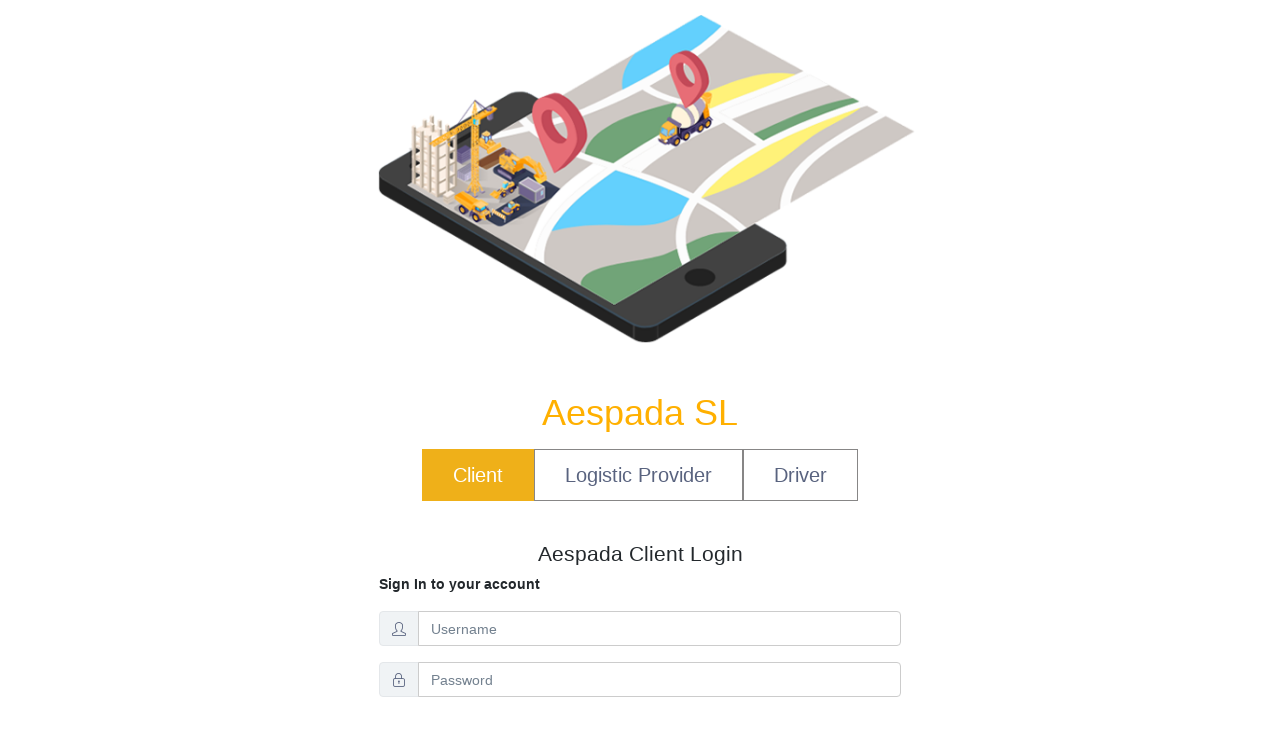

--- FILE ---
content_type: text/html; charset=UTF-8
request_url: https://app.aespada.io/end-user
body_size: 2443
content:
<!DOCTYPE html>
<html lang="en">
<head>
	<link rel="icon" href="https://app.aespada.io/img/aespada.png" type="image/png" sizes="16x16">
	<meta charset="utf-8">
	<meta http-equiv="X-UA-Compatible" content="IE=edge">
	<meta name="viewport" content="width=device-width, initial-scale=1.0, shrink-to-fit=no">
	<meta name="description" content="On Demand Lorry Marketplace in Singapore. We digitalize construction logistics for higher productivity projects">
	<meta name="author" content="Aespada">
	<meta name="keyword" content="Aespada">
	<title>On Demand Lorry Marketplace | Digitalization Construction Logistics | Aespada.</title>
	<!-- Icons-->
	<link href="https://app.aespada.io/CoreFile/@coreui/icons/css/coreui-icons.min.css" rel="stylesheet">
	<link href="https://app.aespada.io/CoreFile/flag-icon-css/css/flag-icon.min.css" rel="stylesheet">
	<link href="https://app.aespada.io/CoreFile/font-awesome/css/font-awesome.min.css" rel="stylesheet">
	<link href="https://app.aespada.io/CoreFile/simple-line-icons/css/simple-line-icons.css" rel="stylesheet">
	<!-- Main styles for this application-->
	<link href="https://app.aespada.io/css/style.css" rel="stylesheet">
	<link href="https://app.aespada.io/css/custom-style.css" rel="stylesheet">
	<link href="https://app.aespada.io/css/mobile.css" rel="stylesheet">
	<link href="https://app.aespada.io/css/responsive.css" rel="stylesheet">
	<link href="https://app.aespada.io/CoreFile/pace-progress/pace.min.css" rel="stylesheet">
	<!-- Global site tag (gtag.js) - Google Analytics-->
	<script async="" src="https://www.googletagmanager.com/gtag/js?id=UA-118965717-3"></script>
	<script>
		window.dataLayer = window.dataLayer || [];

		function gtag() {
			dataLayer.push(arguments);
		}
		gtag('js', new Date());
		// Shared ID
		gtag('config', 'UA-118965717-3');
		// Bootstrap ID
		gtag('config', 'UA-118965717-5');
	</script>
	<style>
		/*body{
			background-image: url('https://app.aespada.io/img/aespada-background.png');
			background-position: bottom;
		}*/

		.login-bg {
			width: 100%;
		}

		.login-bg .row {
			margin: 0;
		}

		.fade:not(.show) {
			opacity: 0;
			display: none;
		}

		.mt50 {
			margin-top: 10px !important;
		}

		.bgwhite {
			background: #fff;
		}

		.text-black {
			color: #23282c;
		}

		.text-aespada {
			color: #efb019;
		}

		.btn-aespada, .btn-aespada:hover {
			background: #febf00ab;
			color: #fff;
		}

		.logo-link:hover {
			outline: none;
			text-decoration: none;
		}
	</style>
</head>
<body class="app flex-row align-items-center">
	<div class="login-bg">
		<div class="row justify-content-center">
			<div class="col-md-6 col-sm-12 text-center">
				<a href="http://aespada.io/" class="logo-link" target="__blank">
					<img src="https://app.aespada.io/img/aespada-background-new.png" alt="Aespada" class="img-responsive">

					<h1 class="login-subtitle">Aespada SL</h1>

					<br><br>
				</a>
			</div>
		</div>

		<div class="row justify-content-center mt50 bgwhite">

			<div class="col-md-6 col-sm-12">
				<div class="card-group">
					<div class="card p-4 " style="border:0; z-index: 1; opacity: 1;">
						<ul class="nav nav-tabs">

							<li class='nav-item'>
								<a class='nav-link active' data-toggle='tab' href='#enduser'>
									Client
								</a>
							</li>

							<li class='nav-item'>
								<a class='nav-link' href="https://app.aespada.io/facilitator">
									Logistic Provider
								</a>
							</li>

							<li class='nav-item'>
								<a class='nav-link' href="https://app.aespada.io/drivers">
									Driver
								</a>
							</li>
						</ul>


						<div class="card-body">
							<div class='tab-pane fade in show active' id='enduser'>
								<br>
								<h4 class="text-center text-black">Aespada Client Login</h4>


																<p class=" text-black font-weight-bold">Sign In to your account</p>
								
								<p class="text-danger font-weight-bold" id="mymsg">
								</p>

								<form  role="form" method="POST" action="https://app.aespada.io/end-user/login">
									<input type="hidden" name="_token" value="wvYN0ATMwUb7YfINFNJu68ZePJZtWL2Ohc57BkIX">
									<div class="input-group mb-3">
										<div class="input-group-prepend">
											<span class="input-group-text">
												<i class="icon-user"></i>
											</span>
										</div>
										<input class="form-control" type="email" placeholder="Username" name="email" autocomplete="on" required value="" id="email">
									</div>

									<div class="input-group mb-4">
										<div class="input-group-prepend">
											<span class="input-group-text">
												<i class="icon-lock"></i>
											</span>
										</div>
										<input class="form-control" type="password" placeholder="Password" name="password" autocomplete="on" required id="password">
									</div>

									<div class="row">
										<div class="col-md-12">
											<div class="checkbox text-black">
												<label>
													<input type="checkbox" name="remember"> Remember Me
												</label>
											</div>
										</div>

										<div class="col-12 text-center text-info">
											<button class="btn btn-light px-4 btn-aespada" type="submit">Login</button>
										</div>

										

										<!-- <div class="col-md-6 text-center-mobile">
											<a class="btn btn-link px-0 text-aespada" href="https://app.aespada.io/end-user/register">
												<b>
													Don't have an account? <i>Signup here</i>
												</b>
											</a>
										</div> -->
										<div class="col-md-6 text-right text-center-mobile">
											
										</div>
									</div>


									<div class="col-md-12 text-center">
										<a href="https://app.aespada.io/end-user/passwordreset" class="text-black font-weight-bold ">Forgot your password?</a>
									</div>

									<br>
									<div class="col-md-12 text-center">
										<b> Don't have an account. </b>
										
										
									</div>

								</form>
							</div>
						</div>
					</div>
				</div>
			</div>
		</div>
	</div>
	<!-- CoreUI and necessary plugins-->
	<script src="https://app.aespada.io/CoreFile/jquery/dist/jquery.min.js"></script>
	<script src="https://app.aespada.io/CoreFile/popper.js/dist/umd/popper.min.js"></script>
	<script src="https://app.aespada.io/CoreFile/bootstrap/dist/js/bootstrap.min.js"></script>
	<script src="https://app.aespada.io/CoreFile/pace-progress/pace.min.js"></script>
	<script src="https://app.aespada.io/CoreFile/perfect-scrollbar/dist/perfect-scrollbar.min.js"></script>
	<script src="https://app.aespada.io/CoreFile/@coreui/coreui/dist/js/coreui.min.js"></script>
	<script type="text/javascript">
		$(document).ready(function(){

			$('#email').keyup(function() {
				if($('#email').val()) {
				} else {
					// $('#mymsg').text('');
				}
			});

			$('#email').focusout(function() {
				if($('#email').val()) {
					$.ajax({
						type: 'GET',
						url: "https://app.aespada.io/ajax/search-enduser-email",
						dataType: 'json',
						delay: 250,
						data: {
							email: $(this).val(),
						}
						,
					}).then(function (data) {
						if(data.items == null) {
							$('#email').focus();
							$('#mymsg').text('Please key in a valid username or password!')
						} else {
							// $('#mymsg').text('');
						}
					});
				} else {
					// $('#mymsg').text('');
				}
			});
		})

		$(".btn-partner-login").click(function(){
			window.location.href = $(".btn-partner-login").attr('data_url'); 
		});
	</script>
</body>
</html>


--- FILE ---
content_type: text/css
request_url: https://app.aespada.io/css/style.css
body_size: 38244
content:
@charset "UTF-8";/*!* CoreUI Pro - Dashboard UI Kit
* @version v2.1.3
* @link https://coreui.io/pro/
* Copyright (c) 2018 creativeLabs Łukasz Holeczek*//*!* Bootstrap v4.1.3 (https://getbootstrap.com/)
* Copyright 2011-2018 The Bootstrap Authors
* Copyright 2011-2018 Twitter, Inc.
* Licensed under MIT (https://github.com/twbs/bootstrap/blob/master/LICENSE)*/:root{--blue: #20a8d8;--indigo: #6610f2;--purple: #6f42c1;--pink: #e83e8c;--red: #f86c6b;--orange: #f8cb00;--yellow: #ffc107;--green: #4dbd74;--teal: #20c997;--cyan: #17a2b8;--white: #fff;--gray: #73818f;--gray-dark: #212936;--light-blue: #63c2de;--primary: #20a8d8;--secondary: #c8ced3;--success: #4dbd74;--info: #63c2de;--warning: #ffc107;--danger: #f86c6b;--light: #f0f3f5;--dark: #2f353a;--breakpoint-xs: 0;--breakpoint-sm: 576px;--breakpoint-md: 768px;--breakpoint-lg: 992px;--breakpoint-xl: 1200px;--font-family-sans-serif: -apple-system, BlinkMacSystemFont, "Segoe UI", Roboto, "Helvetica Neue", Arial, sans-serif, "Apple Color Emoji", "Segoe UI Emoji", "Segoe UI Symbol", "Noto Color Emoji";--font-family-monospace: SFMono-Regular, Menlo, Monaco, Consolas, "Liberation Mono", "Courier New", monospace}*,*::before,*::after{box-sizing:border-box}html{font-family:sans-serif;line-height:1.15;-webkit-text-size-adjust:100%;-ms-text-size-adjust:100%;-ms-overflow-style:scrollbar;-webkit-tap-highlight-color:transparent}@-ms-viewport{width:device-width;}article,aside,figcaption,figure,footer,header,hgroup,main,nav,section{display:block}body{margin:0;font-family:-apple-system,BlinkMacSystemFont,segoe ui,Roboto,helvetica neue,Arial,sans-serif,apple color emoji,segoe ui emoji,segoe ui symbol,noto color emoji;font-size:.875rem;font-weight:400;line-height:1.5;color:#23282c;text-align:left;background-color:#fff;}[tabindex="-1"]:focus{outline:0!important}hr{box-sizing:content-box;height:0;overflow:visible}h1,h2,h3,h4,h5,h6{margin-top:0;margin-bottom:.5rem}p{margin-top:0;margin-bottom:1rem}abbr[title],abbr[data-original-title]{text-decoration:underline;-webkit-text-decoration:underline dotted;text-decoration:underline dotted;cursor:help;border-bottom:0}address{margin-bottom:1rem;font-style:normal;line-height:inherit}ol,ul,dl{margin-top:0;margin-bottom:1rem}ol ol,ul ul,ol ul,ul ol{margin-bottom:0}dt{font-weight:700}dd{margin-bottom:.5rem;margin-left:0}blockquote{margin:0 0 1rem}dfn{font-style:italic}b,strong{font-weight:bolder}small{font-size:80%}sub,sup{position:relative;font-size:75%;line-height:0;vertical-align:baseline}sub{bottom:-.25em}sup{top:-.5em}a{color:#20a8d8;text-decoration:none;background-color:transparent;-webkit-text-decoration-skip:objects}a:hover{color:#167495;text-decoration:underline}a:not([href]):not([tabindex]){color:inherit;text-decoration:none}a:not([href]):not([tabindex]):hover,a:not([href]):not([tabindex]):focus{color:inherit;text-decoration:none}a:not([href]):not([tabindex]):focus{outline:0}pre,code,kbd,samp{font-family:SFMono-Regular,Menlo,Monaco,Consolas,liberation mono,courier new,monospace;font-size:1em}pre{margin-top:0;margin-bottom:1rem;overflow:auto;-ms-overflow-style:scrollbar}figure{margin:0 0 1rem}img{vertical-align:middle;border-style:none;width:100%;}svg{overflow:hidden;vertical-align:middle}table{border-collapse:collapse}caption{padding-top:.75rem;padding-bottom:.75rem;color:#73818f;text-align:left;caption-side:bottom}th{text-align:inherit}label{display:inline-block;margin-bottom:.5rem}button{border-radius:0}button:focus{outline:1px dotted;outline:5px auto -webkit-focus-ring-color}input,button,select,optgroup,textarea{margin:0;font-family:inherit;font-size:inherit;line-height:inherit}button,input{overflow:visible}button,select{text-transform:none}button,html [type=button],[type=reset],[type=submit]{-webkit-appearance:button}button::-moz-focus-inner,[type=button]::-moz-focus-inner,[type=reset]::-moz-focus-inner,[type=submit]::-moz-focus-inner{padding:0;border-style:none}input[type=radio],input[type=checkbox]{box-sizing:border-box;padding:0}input[type=date],input[type=time],input[type=datetime-local],input[type=month]{-webkit-appearance:listbox}textarea{overflow:auto;resize:vertical}fieldset{min-width:0;padding:0;margin:0;border:0}legend{display:block;width:100%;max-width:100%;padding:0;margin-bottom:.5rem;font-size:1.5rem;line-height:inherit;color:inherit;white-space:normal}progress{vertical-align:baseline}[type=number]::-webkit-inner-spin-button,[type=number]::-webkit-outer-spin-button{height:auto}[type=search]{outline-offset:-2px;-webkit-appearance:none}[type=search]::-webkit-search-cancel-button,[type=search]::-webkit-search-decoration{-webkit-appearance:none}::-webkit-file-upload-button{font:inherit;-webkit-appearance:button}output{display:inline-block}summary{display:list-item;cursor:pointer}template{display:none}[hidden]{display:none!important}h1,h2,h3,h4,h5,h6,.h1,.h2,.h3,.h4,.h5,.h6{margin-bottom:.5rem;font-family:inherit;font-weight:500;line-height:1.2;color:inherit}h1,.h1{font-size:2.1875rem}h2,.h2{font-size:1.75rem}h3,.h3{font-size:1.53125rem}h4,.h4{font-size:1.3125rem}h5,.h5{font-size:1.09375rem}h6,.h6{font-size:.875rem}.lead{font-size:1.09375rem;font-weight:300}.display-1{font-size:6rem;font-weight:300;line-height:1.2}.display-2{font-size:5.5rem;font-weight:300;line-height:1.2}.display-3{font-size:4.5rem;font-weight:300;line-height:1.2}.display-4{font-size:3.5rem;font-weight:300;line-height:1.2}hr{margin-top:1rem;margin-bottom:1rem;border:0;border-top:1px solid rgba(0,0,0,.1)}small,.small{font-size:80%;font-weight:400}mark,.mark{padding:.2em;background-color:#fcf8e3}.list-unstyled{padding-left:0;list-style:none}.list-inline{padding-left:0;list-style:none}.list-inline-item{display:inline-block}.list-inline-item:not(:last-child){margin-right:.5rem}.initialism{font-size:90%;text-transform:uppercase}.blockquote{margin-bottom:1rem;font-size:1.09375rem}.blockquote-footer{display:block;font-size:80%;color:#73818f}.blockquote-footer::before{content:"\2014 \00A0"}.img-fluid{max-width:100%;height:auto}.img-thumbnail{padding:.25rem;background-color:#e4e5e6;border:1px solid #c8ced3;border-radius:.25rem;max-width:100%;height:auto}.figure{display:inline-block}.figure-img{margin-bottom:.5rem;line-height:1}.figure-caption{font-size:90%;color:#73818f}code{font-size:87.5%;color:#e83e8c;word-break:break-word}a>code{color:inherit}kbd{padding:.2rem .4rem;font-size:87.5%;color:#fff;background-color:#23282c;border-radius:.2rem}kbd kbd{padding:0;font-size:100%;font-weight:700}pre{display:block;font-size:87.5%;color:#23282c}pre code{font-size:inherit;color:inherit;word-break:normal}.pre-scrollable{max-height:340px;overflow-y:scroll}.container{padding-right:15px;padding-left:15px;margin-right:auto;margin-left:auto}@media(min-width:576px){.container{max-width:540px}}@media(min-width:768px){.container{max-width:720px}}@media(min-width:992px){.container{max-width:960px}}@media(min-width:1200px){.container{max-width:1140px}}.container-fluid{width:100%;padding-right:15px;padding-left:15px;margin-right:auto;margin-left:auto}.row{display:-ms-flexbox;display:flex;-ms-flex-wrap:wrap;flex-wrap:wrap;margin-right:-15px;margin-left:-15px}.no-gutters{margin-right:0;margin-left:0}.no-gutters>.col,.no-gutters>[class*=col-]{padding-right:0;padding-left:0}.col-1,.col-2,.col-3,.col-4,.col-5,.col-6,.col-7,.col-8,.col-9,.col-10,.col-11,.col-12,.col,.col-auto,.col-sm-1,.col-sm-2,.col-sm-3,.col-sm-4,.col-sm-5,.col-sm-6,.col-sm-7,.col-sm-8,.col-sm-9,.col-sm-10,.col-sm-11,.col-sm-12,.col-sm,.col-sm-auto,.col-md-1,.col-md-2,.col-md-3,.col-md-4,.col-md-5,.col-md-6,.col-md-7,.col-md-8,.col-md-9,.col-md-10,.col-md-11,.col-md-12,.col-md,.col-md-auto,.col-lg-1,.col-lg-2,.col-lg-3,.col-lg-4,.col-lg-5,.col-lg-6,.col-lg-7,.col-lg-8,.col-lg-9,.col-lg-10,.col-lg-11,.col-lg-12,.col-lg,.col-lg-auto,.col-xl-1,.col-xl-2,.col-xl-3,.col-xl-4,.col-xl-5,.col-xl-6,.col-xl-7,.col-xl-8,.col-xl-9,.col-xl-10,.col-xl-11,.col-xl-12,.col-xl,.col-xl-auto{position:relative;width:100%;min-height:1px;padding-right:15px;padding-left:15px}.col{-ms-flex-preferred-size:0;flex-basis:0;-ms-flex-positive:1;flex-grow:1;max-width:100%}.col-auto{-ms-flex:0 0 auto;flex:0 0 auto;width:auto;max-width:none}.col-1{-ms-flex:0 0 8.333333%;flex:0 0 8.333333%;max-width:8.333333%}.col-2{-ms-flex:0 0 16.666667%;flex:0 0 16.666667%;max-width:16.666667%}.col-3{-ms-flex:0 0 25%;flex:0 0 25%;max-width:25%}.col-4{-ms-flex:0 0 33.333333%;flex:0 0 33.333333%;max-width:33.333333%}.col-5{-ms-flex:0 0 41.666667%;flex:0 0 41.666667%;max-width:41.666667%}.col-6{-ms-flex:0 0 50%;flex:0 0 50%;max-width:50%}.col-7{-ms-flex:0 0 58.333333%;flex:0 0 58.333333%;max-width:58.333333%}.col-8{-ms-flex:0 0 66.666667%;flex:0 0 66.666667%;max-width:66.666667%}.col-9{-ms-flex:0 0 75%;flex:0 0 75%;max-width:75%}.col-10{-ms-flex:0 0 83.333333%;flex:0 0 83.333333%;max-width:83.333333%}.col-11{-ms-flex:0 0 91.666667%;flex:0 0 91.666667%;max-width:91.666667%}.col-12{-ms-flex:0 0 100%;flex:0 0 100%;max-width:100%}.order-first{-ms-flex-order:-1;order:-1}.order-last{-ms-flex-order:13;order:13}.order-0{-ms-flex-order:0;order:0}.order-1{-ms-flex-order:1;order:1}.order-2{-ms-flex-order:2;order:2}.order-3{-ms-flex-order:3;order:3}.order-4{-ms-flex-order:4;order:4}.order-5{-ms-flex-order:5;order:5}.order-6{-ms-flex-order:6;order:6}.order-7{-ms-flex-order:7;order:7}.order-8{-ms-flex-order:8;order:8}.order-9{-ms-flex-order:9;order:9}.order-10{-ms-flex-order:10;order:10}.order-11{-ms-flex-order:11;order:11}.order-12{-ms-flex-order:12;order:12}.offset-1{margin-left:8.333333%}.offset-2{margin-left:16.666667%}.offset-3{margin-left:25%}.offset-4{margin-left:33.333333%}.offset-5{margin-left:41.666667%}.offset-6{margin-left:50%}.offset-7{margin-left:58.333333%}.offset-8{margin-left:66.666667%}.offset-9{margin-left:75%}.offset-10{margin-left:83.333333%}.offset-11{margin-left:91.666667%}@media(min-width:576px){.col-sm{-ms-flex-preferred-size:0;flex-basis:0;-ms-flex-positive:1;flex-grow:1;max-width:100%}.col-sm-auto{-ms-flex:0 0 auto;flex:0 0 auto;width:auto;max-width:none}.col-sm-1{-ms-flex:0 0 8.333333%;flex:0 0 8.333333%;max-width:8.333333%}.col-sm-2{-ms-flex:0 0 16.666667%;flex:0 0 16.666667%;max-width:16.666667%}.col-sm-3{-ms-flex:0 0 25%;flex:0 0 25%;max-width:25%}.col-sm-4{-ms-flex:0 0 33.333333%;flex:0 0 33.333333%;max-width:33.333333%}.col-sm-5{-ms-flex:0 0 41.666667%;flex:0 0 41.666667%;max-width:41.666667%}.col-sm-6{-ms-flex:0 0 50%;flex:0 0 50%;max-width:50%}.col-sm-7{-ms-flex:0 0 58.333333%;flex:0 0 58.333333%;max-width:58.333333%}.col-sm-8{-ms-flex:0 0 66.666667%;flex:0 0 66.666667%;max-width:66.666667%}.col-sm-9{-ms-flex:0 0 75%;flex:0 0 75%;max-width:75%}.col-sm-10{-ms-flex:0 0 83.333333%;flex:0 0 83.333333%;max-width:83.333333%}.col-sm-11{-ms-flex:0 0 91.666667%;flex:0 0 91.666667%;max-width:91.666667%}.col-sm-12{-ms-flex:0 0 100%;flex:0 0 100%;max-width:100%}.order-sm-first{-ms-flex-order:-1;order:-1}.order-sm-last{-ms-flex-order:13;order:13}.order-sm-0{-ms-flex-order:0;order:0}.order-sm-1{-ms-flex-order:1;order:1}.order-sm-2{-ms-flex-order:2;order:2}.order-sm-3{-ms-flex-order:3;order:3}.order-sm-4{-ms-flex-order:4;order:4}.order-sm-5{-ms-flex-order:5;order:5}.order-sm-6{-ms-flex-order:6;order:6}.order-sm-7{-ms-flex-order:7;order:7}.order-sm-8{-ms-flex-order:8;order:8}.order-sm-9{-ms-flex-order:9;order:9}.order-sm-10{-ms-flex-order:10;order:10}.order-sm-11{-ms-flex-order:11;order:11}.order-sm-12{-ms-flex-order:12;order:12}.offset-sm-0{margin-left:0}.offset-sm-1{margin-left:8.333333%}.offset-sm-2{margin-left:16.666667%}.offset-sm-3{margin-left:25%}.offset-sm-4{margin-left:33.333333%}.offset-sm-5{margin-left:41.666667%}.offset-sm-6{margin-left:50%}.offset-sm-7{margin-left:58.333333%}.offset-sm-8{margin-left:66.666667%}.offset-sm-9{margin-left:75%}.offset-sm-10{margin-left:83.333333%}.offset-sm-11{margin-left:91.666667%}}@media(min-width:768px){.col-md{-ms-flex-preferred-size:0;flex-basis:0;-ms-flex-positive:1;flex-grow:1;max-width:100%}.col-md-auto{-ms-flex:0 0 auto;flex:0 0 auto;width:auto;max-width:none}.col-md-1{-ms-flex:0 0 8.333333%;flex:0 0 8.333333%;max-width:8.333333%}.col-md-2{-ms-flex:0 0 16.666667%;flex:0 0 16.666667%;max-width:16.666667%}.col-md-3{-ms-flex:0 0 25%;flex:0 0 25%;max-width:25%}.col-md-4{-ms-flex:0 0 33.333333%;flex:0 0 33.333333%;max-width:33.333333%}.col-md-5{-ms-flex:0 0 41.666667%;flex:0 0 41.666667%;max-width:41.666667%}.col-md-6{-ms-flex:0 0 50%;flex:0 0 50%;max-width:50%}.col-md-7{-ms-flex:0 0 58.333333%;flex:0 0 58.333333%;max-width:58.333333%}.col-md-8{-ms-flex:0 0 66.666667%;flex:0 0 66.666667%;max-width:66.666667%}.col-md-9{-ms-flex:0 0 75%;flex:0 0 75%;max-width:75%}.col-md-10{-ms-flex:0 0 83.333333%;flex:0 0 83.333333%;max-width:83.333333%}.col-md-11{-ms-flex:0 0 91.666667%;flex:0 0 91.666667%;max-width:91.666667%}.col-md-12{-ms-flex:0 0 100%;flex:0 0 100%;max-width:100%}.order-md-first{-ms-flex-order:-1;order:-1}.order-md-last{-ms-flex-order:13;order:13}.order-md-0{-ms-flex-order:0;order:0}.order-md-1{-ms-flex-order:1;order:1}.order-md-2{-ms-flex-order:2;order:2}.order-md-3{-ms-flex-order:3;order:3}.order-md-4{-ms-flex-order:4;order:4}.order-md-5{-ms-flex-order:5;order:5}.order-md-6{-ms-flex-order:6;order:6}.order-md-7{-ms-flex-order:7;order:7}.order-md-8{-ms-flex-order:8;order:8}.order-md-9{-ms-flex-order:9;order:9}.order-md-10{-ms-flex-order:10;order:10}.order-md-11{-ms-flex-order:11;order:11}.order-md-12{-ms-flex-order:12;order:12}.offset-md-0{margin-left:0}.offset-md-1{margin-left:8.333333%}.offset-md-2{margin-left:16.666667%}.offset-md-3{margin-left:25%}.offset-md-4{margin-left:33.333333%}.offset-md-5{margin-left:41.666667%}.offset-md-6{margin-left:50%}.offset-md-7{margin-left:58.333333%}.offset-md-8{margin-left:66.666667%}.offset-md-9{margin-left:75%}.offset-md-10{margin-left:83.333333%}.offset-md-11{margin-left:91.666667%}}@media(min-width:992px){.col-lg{-ms-flex-preferred-size:0;flex-basis:0;-ms-flex-positive:1;flex-grow:1;max-width:100%}.col-lg-auto{-ms-flex:0 0 auto;flex:0 0 auto;width:auto;max-width:none}.col-lg-1{-ms-flex:0 0 8.333333%;flex:0 0 8.333333%;max-width:8.333333%}.col-lg-2{-ms-flex:0 0 16.666667%;flex:0 0 16.666667%;max-width:16.666667%}.col-lg-3{-ms-flex:0 0 25%;flex:0 0 25%;max-width:25%}.col-lg-4{-ms-flex:0 0 33.333333%;flex:0 0 33.333333%;max-width:33.333333%}.col-lg-5{-ms-flex:0 0 41.666667%;flex:0 0 41.666667%;max-width:41.666667%}.col-lg-6{-ms-flex:0 0 50%;flex:0 0 50%;max-width:50%}.col-lg-7{-ms-flex:0 0 58.333333%;flex:0 0 58.333333%;max-width:58.333333%}.col-lg-8{-ms-flex:0 0 66.666667%;flex:0 0 66.666667%;max-width:66.666667%}.col-lg-9{-ms-flex:0 0 75%;flex:0 0 75%;max-width:75%}.col-lg-10{-ms-flex:0 0 83.333333%;flex:0 0 83.333333%;max-width:83.333333%}.col-lg-11{-ms-flex:0 0 91.666667%;flex:0 0 91.666667%;max-width:91.666667%}.col-lg-12{-ms-flex:0 0 100%;flex:0 0 100%;max-width:100%}.order-lg-first{-ms-flex-order:-1;order:-1}.order-lg-last{-ms-flex-order:13;order:13}.order-lg-0{-ms-flex-order:0;order:0}.order-lg-1{-ms-flex-order:1;order:1}.order-lg-2{-ms-flex-order:2;order:2}.order-lg-3{-ms-flex-order:3;order:3}.order-lg-4{-ms-flex-order:4;order:4}.order-lg-5{-ms-flex-order:5;order:5}.order-lg-6{-ms-flex-order:6;order:6}.order-lg-7{-ms-flex-order:7;order:7}.order-lg-8{-ms-flex-order:8;order:8}.order-lg-9{-ms-flex-order:9;order:9}.order-lg-10{-ms-flex-order:10;order:10}.order-lg-11{-ms-flex-order:11;order:11}.order-lg-12{-ms-flex-order:12;order:12}.offset-lg-0{margin-left:0}.offset-lg-1{margin-left:8.333333%}.offset-lg-2{margin-left:16.666667%}.offset-lg-3{margin-left:25%}.offset-lg-4{margin-left:33.333333%}.offset-lg-5{margin-left:41.666667%}.offset-lg-6{margin-left:50%}.offset-lg-7{margin-left:58.333333%}.offset-lg-8{margin-left:66.666667%}.offset-lg-9{margin-left:75%}.offset-lg-10{margin-left:83.333333%}.offset-lg-11{margin-left:91.666667%}}@media(min-width:1200px){.col-xl{-ms-flex-preferred-size:0;flex-basis:0;-ms-flex-positive:1;flex-grow:1;max-width:100%}.col-xl-auto{-ms-flex:0 0 auto;flex:0 0 auto;width:auto;max-width:none}.col-xl-1{-ms-flex:0 0 8.333333%;flex:0 0 8.333333%;max-width:8.333333%}.col-xl-2{-ms-flex:0 0 16.666667%;flex:0 0 16.666667%;max-width:16.666667%}.col-xl-3{-ms-flex:0 0 25%;flex:0 0 25%;max-width:25%}.col-xl-4{-ms-flex:0 0 33.333333%;flex:0 0 33.333333%;max-width:33.333333%}.col-xl-5{-ms-flex:0 0 41.666667%;flex:0 0 41.666667%;max-width:41.666667%}.col-xl-6{-ms-flex:0 0 50%;flex:0 0 50%;max-width:50%}.col-xl-7{-ms-flex:0 0 58.333333%;flex:0 0 58.333333%;max-width:58.333333%}.col-xl-8{-ms-flex:0 0 66.666667%;flex:0 0 66.666667%;max-width:66.666667%}.col-xl-9{-ms-flex:0 0 75%;flex:0 0 75%;max-width:75%}.col-xl-10{-ms-flex:0 0 83.333333%;flex:0 0 83.333333%;max-width:83.333333%}.col-xl-11{-ms-flex:0 0 91.666667%;flex:0 0 91.666667%;max-width:91.666667%}.col-xl-12{-ms-flex:0 0 100%;flex:0 0 100%;max-width:100%}.order-xl-first{-ms-flex-order:-1;order:-1}.order-xl-last{-ms-flex-order:13;order:13}.order-xl-0{-ms-flex-order:0;order:0}.order-xl-1{-ms-flex-order:1;order:1}.order-xl-2{-ms-flex-order:2;order:2}.order-xl-3{-ms-flex-order:3;order:3}.order-xl-4{-ms-flex-order:4;order:4}.order-xl-5{-ms-flex-order:5;order:5}.order-xl-6{-ms-flex-order:6;order:6}.order-xl-7{-ms-flex-order:7;order:7}.order-xl-8{-ms-flex-order:8;order:8}.order-xl-9{-ms-flex-order:9;order:9}.order-xl-10{-ms-flex-order:10;order:10}.order-xl-11{-ms-flex-order:11;order:11}.order-xl-12{-ms-flex-order:12;order:12}.offset-xl-0{margin-left:0}.offset-xl-1{margin-left:8.333333%}.offset-xl-2{margin-left:16.666667%}.offset-xl-3{margin-left:25%}.offset-xl-4{margin-left:33.333333%}.offset-xl-5{margin-left:41.666667%}.offset-xl-6{margin-left:50%}.offset-xl-7{margin-left:58.333333%}.offset-xl-8{margin-left:66.666667%}.offset-xl-9{margin-left:75%}.offset-xl-10{margin-left:83.333333%}.offset-xl-11{margin-left:91.666667%}}.table{width:100%;margin-bottom:1rem;background-color:transparent}.table th,.table td{padding:.75rem;vertical-align:top;border-top:1px solid #c8ced3}.table thead th{vertical-align:bottom;border-bottom:2px solid #c8ced3}.table tbody+tbody{border-top:2px solid #c8ced3}.table .table{background-color:#e4e5e6}.table-sm th,.table-sm td{padding:.3rem}.table-bordered{border:1px solid #c8ced3}.table-bordered th,.table-bordered td{border:1px solid #c8ced3}.table-bordered thead th,.table-bordered thead td{border-bottom-width:2px}.table-borderless th,.table-borderless td,.table-borderless thead th,.table-borderless tbody+tbody{border:0}.table-striped tbody tr:nth-of-type(odd){background-color:rgba(0,0,0,.05)}.table-hover tbody tr:hover{background-color:rgba(0,0,0,.075)}.table-primary,.table-primary>th,.table-primary>td{background-color:#c1e7f4}.table-hover .table-primary:hover{background-color:#abdff0}.table-hover .table-primary:hover>td,.table-hover .table-primary:hover>th{background-color:#abdff0}.table-secondary,.table-secondary>th,.table-secondary>td{background-color:#f0f1f3}.table-hover .table-secondary:hover{background-color:#e2e4e8}.table-hover .table-secondary:hover>td,.table-hover .table-secondary:hover>th{background-color:#e2e4e8}.table-success,.table-success>th,.table-success>td{background-color:#cdedd8}.table-hover .table-success:hover{background-color:#bae6c9}.table-hover .table-success:hover>td,.table-hover .table-success:hover>th{background-color:#bae6c9}.table-info,.table-info>th,.table-info>td{background-color:#d3eef6}.table-hover .table-info:hover{background-color:#bee6f2}.table-hover .table-info:hover>td,.table-hover .table-info:hover>th{background-color:#bee6f2}.table-warning,.table-warning>th,.table-warning>td{background-color:#ffeeba}.table-hover .table-warning:hover{background-color:#ffe8a1}.table-hover .table-warning:hover>td,.table-hover .table-warning:hover>th{background-color:#ffe8a1}.table-danger,.table-danger>th,.table-danger>td{background-color:#fdd6d6}.table-hover .table-danger:hover{background-color:#fcbebe}.table-hover .table-danger:hover>td,.table-hover .table-danger:hover>th{background-color:#fcbebe}.table-light,.table-light>th,.table-light>td{background-color:#fbfcfc}.table-hover .table-light:hover{background-color:#ecf1f1}.table-hover .table-light:hover>td,.table-hover .table-light:hover>th{background-color:#ecf1f1}.table-dark,.table-dark>th,.table-dark>td{background-color:#c5c6c8}.table-hover .table-dark:hover{background-color:#b8b9bc}.table-hover .table-dark:hover>td,.table-hover .table-dark:hover>th{background-color:#b8b9bc}.table-active,.table-active>th,.table-active>td{background-color:rgba(0,0,0,.075)}.table-hover .table-active:hover{background-color:rgba(0,0,0,.075)}.table-hover .table-active:hover>td,.table-hover .table-active:hover>th{background-color:rgba(0,0,0,.075)}.table .thead-dark th{color:#e4e5e6;background-color:#23282c;border-color:#343b41}.table .thead-light th{color:#5c6873;background-color:#e4e7ea;border-color:#c8ced3}.table-dark{color:#e4e5e6;background-color:#23282c}.table-dark th,.table-dark td,.table-dark thead th{border-color:#343b41}.table-dark.table-bordered{border:0}.table-dark.table-striped tbody tr:nth-of-type(odd){background-color:rgba(255,255,255,.05)}.table-dark.table-hover tbody tr:hover{background-color:rgba(255,255,255,.075)}@media(max-width:575.98px){.table-responsive-sm{display:block;width:100%;overflow-x:auto;-webkit-overflow-scrolling:touch;-ms-overflow-style:-ms-autohiding-scrollbar}.table-responsive-sm>.table-bordered{border:0}}@media(max-width:767.98px){.table-responsive-md{display:block;width:100%;overflow-x:auto;-webkit-overflow-scrolling:touch;-ms-overflow-style:-ms-autohiding-scrollbar}.table-responsive-md>.table-bordered{border:0}}@media(max-width:991.98px){.table-responsive-lg{display:block;width:100%;overflow-x:auto;-webkit-overflow-scrolling:touch;-ms-overflow-style:-ms-autohiding-scrollbar}.table-responsive-lg>.table-bordered{border:0}}@media(max-width:1199.98px){.table-responsive-xl{display:block;width:100%;overflow-x:auto;-webkit-overflow-scrolling:touch;-ms-overflow-style:-ms-autohiding-scrollbar}.table-responsive-xl>.table-bordered{border:0}}.table-responsive{display:block;width:100%;overflow-x:auto;-webkit-overflow-scrolling:touch;-ms-overflow-style:-ms-autohiding-scrollbar}.table-responsive>.table-bordered{border:0}.form-control{display:block;width:100%;height:calc(2.0625rem + 2px);padding:.375rem .75rem;font-size:.875rem;line-height:1.5;color:#5c6873;background-color:#fff;background-clip:padding-box;border:1px solid #e4e7ea;border-radius:.25rem;transition:border-color .15s ease-in-out,box-shadow .15s ease-in-out}@media screen and (prefers-reduced-motion:reduce){.form-control{transition:none}}.form-control::-ms-expand{background-color:transparent;border:0}.form-control:focus{color:#59637F;background-color:#fff;border-color:#313C4D;outline:0;box-shadow:0 0 0 .2rem rgba(32,168,216,.25)}.form-control::-webkit-input-placeholder{color:#73818f;opacity:1}.form-control::-moz-placeholder{color:#73818f;opacity:1}.form-control:-ms-input-placeholder{color:#73818f;opacity:1}.form-control::-ms-input-placeholder{color:#73818f;opacity:1}.form-control::placeholder{color:#73818f;opacity:1}.form-control:disabled,.form-control[readonly]{background-color:#e4e7ea;opacity:1}select.form-control:focus::-ms-value{color:#5c6873;background-color:#fff}.form-control-file,.form-control-range{display:block;width:100%}.col-form-label{padding-top:calc(0.375rem + 1px);padding-bottom:calc(0.375rem + 1px);margin-bottom:0;font-size:inherit;line-height:1.5}.col-form-label-lg{padding-top:calc(0.5rem + 1px);padding-bottom:calc(0.5rem + 1px);font-size:1.09375rem;line-height:1.5}.col-form-label-sm{padding-top:calc(0.25rem + 1px);padding-bottom:calc(0.25rem + 1px);font-size:.765625rem;line-height:1.5}.form-control-plaintext{display:block;width:100%;padding-top:.375rem;padding-bottom:.375rem;margin-bottom:0;line-height:1.5;color:#23282c;background-color:transparent;border:solid transparent;border-width:1px 0}.form-control-plaintext.form-control-sm,.form-control-plaintext.form-control-lg{padding-right:0;padding-left:0}.form-control-sm{height:calc(1.648438rem + 2px);padding:.25rem .5rem;font-size:.765625rem;line-height:1.5;border-radius:.2rem}.form-control-lg{height:calc(2.640625rem + 2px);padding:.5rem 1rem;font-size:1.09375rem;line-height:1.5;border-radius:.3rem}select.form-control[size],select.form-control[multiple]{height:auto}textarea.form-control{height:auto}.form-group{margin-bottom:1rem}.form-text{display:block;margin-top:.25rem}.form-row{display:-ms-flexbox;display:flex;-ms-flex-wrap:wrap;flex-wrap:wrap;margin-right:-5px;margin-left:-5px}.form-row>.col,.form-row>[class*=col-]{padding-right:5px;padding-left:5px}.form-check{position:relative;display:block;padding-left:1.25rem}.form-check-input{position:absolute;margin-top:.3rem;margin-left:-1.25rem}.form-check-input:disabled~.form-check-label{color:#73818f}.form-check-label{margin-bottom:0}.form-check-inline{display:-ms-inline-flexbox;display:inline-flex;-ms-flex-align:center;align-items:center;padding-left:0;margin-right:.75rem}.form-check-inline .form-check-input{position:static;margin-top:0;margin-right:.3125rem;margin-left:0}.valid-feedback{display:none;width:100%;margin-top:.25rem;font-size:80%;color:#4dbd74}.valid-tooltip{position:absolute;top:100%;z-index:5;display:none;max-width:100%;padding:.25rem .5rem;margin-top:.1rem;font-size:.765625rem;line-height:1.5;color:#fff;background-color:rgba(77,189,116,.9);border-radius:.25rem}.was-validated .form-control:valid,.form-control.is-valid,.was-validated .custom-select:valid,.custom-select.is-valid{border-color:#4dbd74}.was-validated .form-control:valid:focus,.form-control.is-valid:focus,.was-validated .custom-select:valid:focus,.custom-select.is-valid:focus{border-color:#4dbd74;box-shadow:0 0 0 .2rem rgba(77,189,116,.25)}.was-validated .form-control:valid~.valid-feedback,.was-validated .form-control:valid~.valid-tooltip,.form-control.is-valid~.valid-feedback,.form-control.is-valid~.valid-tooltip,.was-validated .custom-select:valid~.valid-feedback,.was-validated .custom-select:valid~.valid-tooltip,.custom-select.is-valid~.valid-feedback,.custom-select.is-valid~.valid-tooltip{display:block}.was-validated .form-control-file:valid~.valid-feedback,.was-validated .form-control-file:valid~.valid-tooltip,.form-control-file.is-valid~.valid-feedback,.form-control-file.is-valid~.valid-tooltip{display:block}.was-validated .form-check-input:valid~.form-check-label,.form-check-input.is-valid~.form-check-label{color:#4dbd74}.was-validated .form-check-input:valid~.valid-feedback,.was-validated .form-check-input:valid~.valid-tooltip,.form-check-input.is-valid~.valid-feedback,.form-check-input.is-valid~.valid-tooltip{display:block}.was-validated .custom-control-input:valid~.custom-control-label,.custom-control-input.is-valid~.custom-control-label{color:#4dbd74}.was-validated .custom-control-input:valid~.custom-control-label::before,.custom-control-input.is-valid~.custom-control-label::before{background-color:#aadfbd}.was-validated .custom-control-input:valid~.valid-feedback,.was-validated .custom-control-input:valid~.valid-tooltip,.custom-control-input.is-valid~.valid-feedback,.custom-control-input.is-valid~.valid-tooltip{display:block}.was-validated .custom-control-input:valid:checked~.custom-control-label::before,.custom-control-input.is-valid:checked~.custom-control-label::before{background-color:#72cb91}.was-validated .custom-control-input:valid:focus~.custom-control-label::before,.custom-control-input.is-valid:focus~.custom-control-label::before{box-shadow:0 0 0 1px #e4e5e6,0 0 0 .2rem rgba(77,189,116,.25)}.was-validated .custom-file-input:valid~.custom-file-label,.custom-file-input.is-valid~.custom-file-label{border-color:#4dbd74}.was-validated .custom-file-input:valid~.custom-file-label::after,.custom-file-input.is-valid~.custom-file-label::after{border-color:inherit}.was-validated .custom-file-input:valid~.valid-feedback,.was-validated .custom-file-input:valid~.valid-tooltip,.custom-file-input.is-valid~.valid-feedback,.custom-file-input.is-valid~.valid-tooltip{display:block}.was-validated .custom-file-input:valid:focus~.custom-file-label,.custom-file-input.is-valid:focus~.custom-file-label{box-shadow:0 0 0 .2rem rgba(77,189,116,.25)}.invalid-feedback{display:none;width:100%;margin-top:.25rem;font-size:80%;color:#f86c6b}.invalid-tooltip{position:absolute;top:100%;z-index:5;display:none;max-width:100%;padding:.25rem .5rem;margin-top:.1rem;font-size:.765625rem;line-height:1.5;color:#fff;background-color:rgba(248,108,107,.9);border-radius:.25rem}.was-validated .form-control:invalid,.form-control.is-invalid,.was-validated .custom-select:invalid,.custom-select.is-invalid{border-color:#f86c6b}.was-validated .form-control:invalid:focus,.form-control.is-invalid:focus,.was-validated .custom-select:invalid:focus,.custom-select.is-invalid:focus{border-color:#f86c6b;box-shadow:0 0 0 .2rem rgba(248,108,107,.25)}.was-validated .form-control:invalid~.invalid-feedback,.was-validated .form-control:invalid~.invalid-tooltip,.form-control.is-invalid~.invalid-feedback,.form-control.is-invalid~.invalid-tooltip,.was-validated .custom-select:invalid~.invalid-feedback,.was-validated .custom-select:invalid~.invalid-tooltip,.custom-select.is-invalid~.invalid-feedback,.custom-select.is-invalid~.invalid-tooltip{display:block}.was-validated .form-control-file:invalid~.invalid-feedback,.was-validated .form-control-file:invalid~.invalid-tooltip,.form-control-file.is-invalid~.invalid-feedback,.form-control-file.is-invalid~.invalid-tooltip{display:block}.was-validated .form-check-input:invalid~.form-check-label,.form-check-input.is-invalid~.form-check-label{color:#f86c6b}.was-validated .form-check-input:invalid~.invalid-feedback,.was-validated .form-check-input:invalid~.invalid-tooltip,.form-check-input.is-invalid~.invalid-feedback,.form-check-input.is-invalid~.invalid-tooltip{display:block}.was-validated .custom-control-input:invalid~.custom-control-label,.custom-control-input.is-invalid~.custom-control-label{color:#f86c6b}.was-validated .custom-control-input:invalid~.custom-control-label::before,.custom-control-input.is-invalid~.custom-control-label::before{background-color:#fee5e5}.was-validated .custom-control-input:invalid~.invalid-feedback,.was-validated .custom-control-input:invalid~.invalid-tooltip,.custom-control-input.is-invalid~.invalid-feedback,.custom-control-input.is-invalid~.invalid-tooltip{display:block}.was-validated .custom-control-input:invalid:checked~.custom-control-label::before,.custom-control-input.is-invalid:checked~.custom-control-label::before{background-color:#fa9c9c}.was-validated .custom-control-input:invalid:focus~.custom-control-label::before,.custom-control-input.is-invalid:focus~.custom-control-label::before{box-shadow:0 0 0 1px #e4e5e6,0 0 0 .2rem rgba(248,108,107,.25)}.was-validated .custom-file-input:invalid~.custom-file-label,.custom-file-input.is-invalid~.custom-file-label{border-color:#f86c6b}.was-validated .custom-file-input:invalid~.custom-file-label::after,.custom-file-input.is-invalid~.custom-file-label::after{border-color:inherit}.was-validated .custom-file-input:invalid~.invalid-feedback,.was-validated .custom-file-input:invalid~.invalid-tooltip,.custom-file-input.is-invalid~.invalid-feedback,.custom-file-input.is-invalid~.invalid-tooltip{display:block}.was-validated .custom-file-input:invalid:focus~.custom-file-label,.custom-file-input.is-invalid:focus~.custom-file-label{box-shadow:0 0 0 .2rem rgba(248,108,107,.25)}.form-inline{display:-ms-flexbox;display:flex;-ms-flex-flow:row wrap;flex-flow:row wrap;-ms-flex-align:center;align-items:center}.form-inline .form-check{width:100%}@media(min-width:576px){.form-inline label{display:-ms-flexbox;display:flex;-ms-flex-align:center;align-items:center;-ms-flex-pack:center;justify-content:center;margin-bottom:0}.form-inline .form-group{display:-ms-flexbox;display:flex;-ms-flex:0 0 auto;flex:0 0 auto;-ms-flex-flow:row wrap;flex-flow:row wrap;-ms-flex-align:center;align-items:center;margin-bottom:0}.form-inline .form-control{display:inline-block;width:auto;vertical-align:middle}.form-inline .form-control-plaintext{display:inline-block}.form-inline .input-group,.form-inline .custom-select{width:auto}.form-inline .form-check{display:-ms-flexbox;display:flex;-ms-flex-align:center;align-items:center;-ms-flex-pack:center;justify-content:center;width:auto;padding-left:0}.form-inline .form-check-input{position:relative;margin-top:0;margin-right:.25rem;margin-left:0}.form-inline .custom-control{-ms-flex-align:center;align-items:center;-ms-flex-pack:center;justify-content:center}.form-inline .custom-control-label{margin-bottom:0}}.btn{display:inline-block;font-weight:400;text-align:center;white-space:nowrap;vertical-align:middle;-webkit-user-select:none;-moz-user-select:none;-ms-user-select:none;user-select:none;border:1px solid transparent;padding:.375rem .75rem;font-size:.875rem;line-height:1.5;border-radius:.25rem;transition:color .15s ease-in-out,background-color .15s ease-in-out,border-color .15s ease-in-out,box-shadow .15s ease-in-out}@media screen and (prefers-reduced-motion:reduce){.btn{transition:none}}.btn:hover,.btn:focus{text-decoration:none}.btn:focus,.btn.focus{outline:0;box-shadow:0 0 0 .2rem rgba(32,168,216,.25)}.btn.disabled,.btn:disabled{opacity:.65}.btn:not(:disabled):not(.disabled){cursor:pointer}a.btn.disabled,fieldset:disabled a.btn{pointer-events:none}.btn-primary{color:#fff;background-color:#20a8d8;border-color:#20a8d8}.btn-primary:hover{color:#fff;background-color:#1b8eb7;border-color:#1985ac}.btn-primary:focus,.btn-primary.focus{box-shadow:0 0 0 .2rem rgba(32,168,216,.5)}.btn-primary.disabled,.btn-primary:disabled{color:#fff;background-color:#20a8d8;border-color:#20a8d8}.btn-primary:not(:disabled):not(.disabled):active,.btn-primary:not(:disabled):not(.disabled).active,.show>.btn-primary.dropdown-toggle{color:#fff;background-color:#1985ac;border-color:#187da0}.btn-primary:not(:disabled):not(.disabled):active:focus,.btn-primary:not(:disabled):not(.disabled).active:focus,.show>.btn-primary.dropdown-toggle:focus{box-shadow:0 0 0 .2rem rgba(32,168,216,.5)}.btn-secondary{color:#23282c;background-color:#c8ced3;border-color:#c8ced3}.btn-secondary:hover{color:#23282c;background-color:#b3bbc2;border-color:#acb5bc}.btn-secondary:focus,.btn-secondary.focus{box-shadow:0 0 0 .2rem rgba(200,206,211,.5)}.btn-secondary.disabled,.btn-secondary:disabled{color:#23282c;background-color:#c8ced3;border-color:#c8ced3}.btn-secondary:not(:disabled):not(.disabled):active,.btn-secondary:not(:disabled):not(.disabled).active,.show>.btn-secondary.dropdown-toggle{color:#23282c;background-color:#acb5bc;border-color:#a5aeb7}.btn-secondary:not(:disabled):not(.disabled):active:focus,.btn-secondary:not(:disabled):not(.disabled).active:focus,.show>.btn-secondary.dropdown-toggle:focus{box-shadow:0 0 0 .2rem rgba(200,206,211,.5)}.btn-success{color:#fff;background-color:#4dbd74;border-color:#4dbd74}.btn-success:hover{color:#fff;background-color:#3ea662;border-color:#3a9d5d}.btn-success:focus,.btn-success.focus{box-shadow:0 0 0 .2rem rgba(77,189,116,.5)}.btn-success.disabled,.btn-success:disabled{color:#fff;background-color:#4dbd74;border-color:#4dbd74}.btn-success:not(:disabled):not(.disabled):active,.btn-success:not(:disabled):not(.disabled).active,.show>.btn-success.dropdown-toggle{color:#fff;background-color:#3a9d5d;border-color:#379457}.btn-success:not(:disabled):not(.disabled):active:focus,.btn-success:not(:disabled):not(.disabled).active:focus,.show>.btn-success.dropdown-toggle:focus{box-shadow:0 0 0 .2rem rgba(77,189,116,.5)}.btn-info{color:#23282c;background-color:#63c2de;border-color:#63c2de}.btn-info:hover{color:#23282c;background-color:#43b6d7;border-color:#39b2d5}.btn-info:focus,.btn-info.focus{box-shadow:0 0 0 .2rem rgba(99,194,222,.5)}.btn-info.disabled,.btn-info:disabled{color:#23282c;background-color:#63c2de;border-color:#63c2de}.btn-info:not(:disabled):not(.disabled):active,.btn-info:not(:disabled):not(.disabled).active,.show>.btn-info.dropdown-toggle{color:#fff;background-color:#39b2d5;border-color:#2eadd3}.btn-info:not(:disabled):not(.disabled):active:focus,.btn-info:not(:disabled):not(.disabled).active:focus,.show>.btn-info.dropdown-toggle:focus{box-shadow:0 0 0 .2rem rgba(99,194,222,.5)}.btn-warning{color:#23282c;background-color:#ffc107;border-color:#ffc107}.btn-warning:hover{color:#23282c;background-color:#e0a800;border-color:#d39e00}.btn-warning:focus,.btn-warning.focus{box-shadow:0 0 0 .2rem rgba(255,193,7,.5)}.btn-warning.disabled,.btn-warning:disabled{color:#23282c;background-color:#ffc107;border-color:#ffc107}.btn-warning:not(:disabled):not(.disabled):active,.btn-warning:not(:disabled):not(.disabled).active,.show>.btn-warning.dropdown-toggle{color:#23282c;background-color:#d39e00;border-color:#c69500}.btn-warning:not(:disabled):not(.disabled):active:focus,.btn-warning:not(:disabled):not(.disabled).active:focus,.show>.btn-warning.dropdown-toggle:focus{box-shadow:0 0 0 .2rem rgba(255,193,7,.5)}.btn-danger{color:#fff;background-color:#f86c6b;border-color:#f86c6b}.btn-danger:hover{color:#fff;background-color:#f64846;border-color:#f63c3a}.btn-danger:focus,.btn-danger.focus{box-shadow:0 0 0 .2rem rgba(248,108,107,.5)}.btn-danger.disabled,.btn-danger:disabled{color:#fff;background-color:#f86c6b;border-color:#f86c6b}.btn-danger:not(:disabled):not(.disabled):active,.btn-danger:not(:disabled):not(.disabled).active,.show>.btn-danger.dropdown-toggle{color:#fff;background-color:#f63c3a;border-color:#f5302e}.btn-danger:not(:disabled):not(.disabled):active:focus,.btn-danger:not(:disabled):not(.disabled).active:focus,.show>.btn-danger.dropdown-toggle:focus{box-shadow:0 0 0 .2rem rgba(248,108,107,.5)}.btn-light{color:#23282c;background-color:#f0f3f5;border-color:#f0f3f5}.btn-light:hover{color:#23282c;background-color:#d9e1e6;border-color:#d1dbe1}.btn-light:focus,.btn-light.focus{box-shadow:0 0 0 .2rem rgba(240,243,245,.5)}.btn-light.disabled,.btn-light:disabled{color:#23282c;background-color:#f0f3f5;border-color:#f0f3f5}.btn-light:not(:disabled):not(.disabled):active,.btn-light:not(:disabled):not(.disabled).active,.show>.btn-light.dropdown-toggle{color:#23282c;background-color:#d1dbe1;border-color:#cad4dc}.btn-light:not(:disabled):not(.disabled):active:focus,.btn-light:not(:disabled):not(.disabled).active:focus,.show>.btn-light.dropdown-toggle:focus{box-shadow:0 0 0 .2rem rgba(240,243,245,.5)}.btn-dark{color:#fff;background-color:#2f353a;border-color:#2f353a}.btn-dark:hover{color:#fff;background-color:#1e2225;border-color:#181b1e}.btn-dark:focus,.btn-dark.focus{box-shadow:0 0 0 .2rem rgba(47,53,58,.5)}.btn-dark.disabled,.btn-dark:disabled{color:#fff;background-color:#2f353a;border-color:#2f353a}.btn-dark:not(:disabled):not(.disabled):active,.btn-dark:not(:disabled):not(.disabled).active,.show>.btn-dark.dropdown-toggle{color:#fff;background-color:#181b1e;border-color:#121517}.btn-dark:not(:disabled):not(.disabled):active:focus,.btn-dark:not(:disabled):not(.disabled).active:focus,.show>.btn-dark.dropdown-toggle:focus{box-shadow:0 0 0 .2rem rgba(47,53,58,.5)}.btn-outline-primary{color:#20a8d8;background-color:transparent;background-image:none;border-color:#20a8d8}.btn-outline-primary:hover{color:#fff;background-color:#20a8d8;border-color:#20a8d8}.btn-outline-primary:focus,.btn-outline-primary.focus{box-shadow:0 0 0 .2rem rgba(32,168,216,.5)}.btn-outline-primary.disabled,.btn-outline-primary:disabled{color:#20a8d8;background-color:transparent}.btn-outline-primary:not(:disabled):not(.disabled):active,.btn-outline-primary:not(:disabled):not(.disabled).active,.show>.btn-outline-primary.dropdown-toggle{color:#fff;background-color:#20a8d8;border-color:#20a8d8}.btn-outline-primary:not(:disabled):not(.disabled):active:focus,.btn-outline-primary:not(:disabled):not(.disabled).active:focus,.show>.btn-outline-primary.dropdown-toggle:focus{box-shadow:0 0 0 .2rem rgba(32,168,216,.5)}.btn-outline-secondary{color:#c8ced3;background-color:transparent;background-image:none;border-color:#c8ced3}.btn-outline-secondary:hover{color:#23282c;background-color:#c8ced3;border-color:#c8ced3}.btn-outline-secondary:focus,.btn-outline-secondary.focus{box-shadow:0 0 0 .2rem rgba(200,206,211,.5)}.btn-outline-secondary.disabled,.btn-outline-secondary:disabled{color:#c8ced3;background-color:transparent}.btn-outline-secondary:not(:disabled):not(.disabled):active,.btn-outline-secondary:not(:disabled):not(.disabled).active,.show>.btn-outline-secondary.dropdown-toggle{color:#23282c;background-color:#c8ced3;border-color:#c8ced3}.btn-outline-secondary:not(:disabled):not(.disabled):active:focus,.btn-outline-secondary:not(:disabled):not(.disabled).active:focus,.show>.btn-outline-secondary.dropdown-toggle:focus{box-shadow:0 0 0 .2rem rgba(200,206,211,.5)}.btn-outline-success{color:#4dbd74;background-color:transparent;background-image:none;border-color:#4dbd74}.btn-outline-success:hover{color:#fff;background-color:#4dbd74;border-color:#4dbd74}.btn-outline-success:focus,.btn-outline-success.focus{box-shadow:0 0 0 .2rem rgba(77,189,116,.5)}.btn-outline-success.disabled,.btn-outline-success:disabled{color:#4dbd74;background-color:transparent}.btn-outline-success:not(:disabled):not(.disabled):active,.btn-outline-success:not(:disabled):not(.disabled).active,.show>.btn-outline-success.dropdown-toggle{color:#fff;background-color:#4dbd74;border-color:#4dbd74}.btn-outline-success:not(:disabled):not(.disabled):active:focus,.btn-outline-success:not(:disabled):not(.disabled).active:focus,.show>.btn-outline-success.dropdown-toggle:focus{box-shadow:0 0 0 .2rem rgba(77,189,116,.5)}.btn-outline-info{color:#63c2de;background-color:transparent;background-image:none;border-color:#63c2de}.btn-outline-info:hover{color:#23282c;background-color:#63c2de;border-color:#63c2de}.btn-outline-info:focus,.btn-outline-info.focus{box-shadow:0 0 0 .2rem rgba(99,194,222,.5)}.btn-outline-info.disabled,.btn-outline-info:disabled{color:#63c2de;background-color:transparent}.btn-outline-info:not(:disabled):not(.disabled):active,.btn-outline-info:not(:disabled):not(.disabled).active,.show>.btn-outline-info.dropdown-toggle{color:#23282c;background-color:#63c2de;border-color:#63c2de}.btn-outline-info:not(:disabled):not(.disabled):active:focus,.btn-outline-info:not(:disabled):not(.disabled).active:focus,.show>.btn-outline-info.dropdown-toggle:focus{box-shadow:0 0 0 .2rem rgba(99,194,222,.5)}.btn-outline-warning{color:#ffc107;background-color:transparent;background-image:none;border-color:#ffc107}.btn-outline-warning:hover{color:#23282c;background-color:#ffc107;border-color:#ffc107}.btn-outline-warning:focus,.btn-outline-warning.focus{box-shadow:0 0 0 .2rem rgba(255,193,7,.5)}.btn-outline-warning.disabled,.btn-outline-warning:disabled{color:#ffc107;background-color:transparent}.btn-outline-warning:not(:disabled):not(.disabled):active,.btn-outline-warning:not(:disabled):not(.disabled).active,.show>.btn-outline-warning.dropdown-toggle{color:#23282c;background-color:#ffc107;border-color:#ffc107}.btn-outline-warning:not(:disabled):not(.disabled):active:focus,.btn-outline-warning:not(:disabled):not(.disabled).active:focus,.show>.btn-outline-warning.dropdown-toggle:focus{box-shadow:0 0 0 .2rem rgba(255,193,7,.5)}.btn-outline-danger{color:#f86c6b;background-color:transparent;background-image:none;border-color:#f86c6b}.btn-outline-danger:hover{color:#fff;background-color:#f86c6b;border-color:#f86c6b}.btn-outline-danger:focus,.btn-outline-danger.focus{box-shadow:0 0 0 .2rem rgba(248,108,107,.5)}.btn-outline-danger.disabled,.btn-outline-danger:disabled{color:#f86c6b;background-color:transparent}.btn-outline-danger:not(:disabled):not(.disabled):active,.btn-outline-danger:not(:disabled):not(.disabled).active,.show>.btn-outline-danger.dropdown-toggle{color:#fff;background-color:#f86c6b;border-color:#f86c6b}.btn-outline-danger:not(:disabled):not(.disabled):active:focus,.btn-outline-danger:not(:disabled):not(.disabled).active:focus,.show>.btn-outline-danger.dropdown-toggle:focus{box-shadow:0 0 0 .2rem rgba(248,108,107,.5)}.btn-outline-light{color:#f0f3f5;background-color:transparent;background-image:none;border-color:#f0f3f5}.btn-outline-light:hover{color:#23282c;background-color:#f0f3f5;border-color:#f0f3f5}.btn-outline-light:focus,.btn-outline-light.focus{box-shadow:0 0 0 .2rem rgba(240,243,245,.5)}.btn-outline-light.disabled,.btn-outline-light:disabled{color:#f0f3f5;background-color:transparent}.btn-outline-light:not(:disabled):not(.disabled):active,.btn-outline-light:not(:disabled):not(.disabled).active,.show>.btn-outline-light.dropdown-toggle{color:#23282c;background-color:#f0f3f5;border-color:#f0f3f5}.btn-outline-light:not(:disabled):not(.disabled):active:focus,.btn-outline-light:not(:disabled):not(.disabled).active:focus,.show>.btn-outline-light.dropdown-toggle:focus{box-shadow:0 0 0 .2rem rgba(240,243,245,.5)}.btn-outline-dark{color:#2f353a;background-color:transparent;background-image:none;border-color:#2f353a}.btn-outline-dark:hover{color:#fff;background-color:#2f353a;border-color:#2f353a}.btn-outline-dark:focus,.btn-outline-dark.focus{box-shadow:0 0 0 .2rem rgba(47,53,58,.5)}.btn-outline-dark.disabled,.btn-outline-dark:disabled{color:#2f353a;background-color:transparent}.btn-outline-dark:not(:disabled):not(.disabled):active,.btn-outline-dark:not(:disabled):not(.disabled).active,.show>.btn-outline-dark.dropdown-toggle{color:#fff;background-color:#2f353a;border-color:#2f353a}.btn-outline-dark:not(:disabled):not(.disabled):active:focus,.btn-outline-dark:not(:disabled):not(.disabled).active:focus,.show>.btn-outline-dark.dropdown-toggle:focus{box-shadow:0 0 0 .2rem rgba(47,53,58,.5)}.btn-link{font-weight:400;color:#20a8d8;background-color:transparent}.btn-link:hover{color:#167495;text-decoration:underline;background-color:transparent;border-color:transparent}.btn-link:focus,.btn-link.focus{text-decoration:underline;border-color:transparent;box-shadow:none}.btn-link:disabled,.btn-link.disabled{color:#73818f;pointer-events:none}.btn-lg,.btn-group-lg>.btn{padding:.5rem 1rem;font-size:1.09375rem;line-height:1.5;border-radius:.3rem}.btn-sm,.btn-group-sm>.btn{padding:.25rem .5rem;font-size:.765625rem;line-height:1.5;border-radius:.2rem}.btn-block{display:block;width:100%}.btn-block+.btn-block{margin-top:.5rem}input[type=submit].btn-block,input[type=reset].btn-block,input[type=button].btn-block{width:100%}.fade{transition:opacity .15s linear}@media screen and (prefers-reduced-motion:reduce){.fade{transition:none}}.fade:not(.show){opacity:0}.collapse:not(.show){display:none}.collapsing{position:relative;height:0;overflow:hidden;transition:height .35s ease}@media screen and (prefers-reduced-motion:reduce){.collapsing{transition:none}}.dropup,.dropright,.dropdown,.dropleft{position:relative}.dropdown-toggle::after{display:inline-block;width:0;height:0;margin-left:.255em;vertical-align:.255em;content:"";border-top:.3em solid;border-right:.3em solid transparent;border-bottom:0;border-left:.3em solid transparent}.dropdown-toggle:empty::after{margin-left:0}.dropdown-menu{position:absolute;top:100%;left:0;z-index:1000;display:none;float:left;min-width:10rem;padding:0;margin:.125rem 0 0;font-size:.875rem;color:#23282c;text-align:left;list-style:none;background-color:#fff;background-clip:padding-box;border:1px solid #c8ced3;border-radius:.25rem}.dropdown-menu-right{right:0;left:auto}.dropup .dropdown-menu{top:auto;bottom:100%;margin-top:0;margin-bottom:.125rem}.dropup .dropdown-toggle::after{display:inline-block;width:0;height:0;margin-left:.255em;vertical-align:.255em;content:"";border-top:0;border-right:.3em solid transparent;border-bottom:.3em solid;border-left:.3em solid transparent}.dropup .dropdown-toggle:empty::after{margin-left:0}.dropright .dropdown-menu{top:0;right:auto;left:100%;margin-top:0;margin-left:.125rem}.dropright .dropdown-toggle::after{display:inline-block;width:0;height:0;margin-left:.255em;vertical-align:.255em;content:"";border-top:.3em solid transparent;border-right:0;border-bottom:.3em solid transparent;border-left:.3em solid}.dropright .dropdown-toggle:empty::after{margin-left:0}.dropright .dropdown-toggle::after{vertical-align:0}.dropleft .dropdown-menu{top:0;right:100%;left:auto;margin-top:0;margin-right:.125rem}.dropleft .dropdown-toggle::after{display:inline-block;width:0;height:0;margin-left:.255em;vertical-align:.255em;content:""}.dropleft .dropdown-toggle::after{display:none}.dropleft .dropdown-toggle::before{display:inline-block;width:0;height:0;margin-right:.255em;vertical-align:.255em;content:"";border-top:.3em solid transparent;border-right:.3em solid;border-bottom:.3em solid transparent}.dropleft .dropdown-toggle:empty::after{margin-left:0}.dropleft .dropdown-toggle::before{vertical-align:0}.dropdown-menu[x-placement^=top],.dropdown-menu[x-placement^=right],.dropdown-menu[x-placement^=bottom],.dropdown-menu[x-placement^=left]{right:auto;bottom:auto}.dropdown-divider{height:0;margin:.5rem 0;overflow:hidden;border-top:1px solid #e4e7ea}.dropdown-item{display:block;width:100%;padding:.25rem 1.5rem;clear:both;font-weight:400;color:#23282c;text-align:inherit;white-space:nowrap;background-color:transparent;border:0}.dropdown-item:hover,.dropdown-item:focus{color:#181b1e;text-decoration:none;background-color:#f0f3f5}.dropdown-item.active,.dropdown-item:active{color:#fff;text-decoration:none;background-color:#20a8d8}.dropdown-item.disabled,.dropdown-item:disabled{color:#73818f;background-color:transparent}.dropdown-menu.show{display:block}.dropdown-header{display:block;padding:0 1.5rem;margin-bottom:0;font-size:.765625rem;color:#73818f;white-space:nowrap}.dropdown-item-text{display:block;padding:.25rem 1.5rem;color:#23282c}.btn-group,.btn-group-vertical{position:relative;display:-ms-inline-flexbox;display:inline-flex;vertical-align:middle}.btn-group>.btn,.btn-group-vertical>.btn{position:relative;-ms-flex:0 1 auto;flex:0 1 auto}.btn-group>.btn:hover,.btn-group-vertical>.btn:hover{z-index:1}.btn-group>.btn:focus,.btn-group>.btn:active,.btn-group>.btn.active,.btn-group-vertical>.btn:focus,.btn-group-vertical>.btn:active,.btn-group-vertical>.btn.active{z-index:1}.btn-group .btn+.btn,.btn-group .btn+.btn-group,.btn-group .btn-group+.btn,.btn-group .btn-group+.btn-group,.btn-group-vertical .btn+.btn,.btn-group-vertical .btn+.btn-group,.btn-group-vertical .btn-group+.btn,.btn-group-vertical .btn-group+.btn-group{margin-left:-1px}.btn-toolbar{display:-ms-flexbox;display:flex;-ms-flex-wrap:wrap;flex-wrap:wrap;-ms-flex-pack:start;justify-content:flex-start}.btn-toolbar .input-group{width:auto}.btn-group>.btn:first-child{margin-left:0}.btn-group>.btn:not(:last-child):not(.dropdown-toggle),.btn-group>.btn-group:not(:last-child)>.btn{border-top-right-radius:0;border-bottom-right-radius:0}.btn-group>.btn:not(:first-child),.btn-group>.btn-group:not(:first-child)>.btn{border-top-left-radius:0;border-bottom-left-radius:0}.dropdown-toggle-split{padding-right:.5625rem;padding-left:.5625rem}.dropdown-toggle-split::after,.dropup .dropdown-toggle-split::after,.dropright .dropdown-toggle-split::after{margin-left:0}.dropleft .dropdown-toggle-split::before{margin-right:0}.btn-sm+.dropdown-toggle-split,.btn-group-sm>.btn+.dropdown-toggle-split{padding-right:.375rem;padding-left:.375rem}.btn-lg+.dropdown-toggle-split,.btn-group-lg>.btn+.dropdown-toggle-split{padding-right:.75rem;padding-left:.75rem}.btn-group-vertical{-ms-flex-direction:column;flex-direction:column;-ms-flex-align:start;align-items:flex-start;-ms-flex-pack:center;justify-content:center}.btn-group-vertical .btn,.btn-group-vertical .btn-group{width:100%}.btn-group-vertical>.btn+.btn,.btn-group-vertical>.btn+.btn-group,.btn-group-vertical>.btn-group+.btn,.btn-group-vertical>.btn-group+.btn-group{margin-top:-1px;margin-left:0}.btn-group-vertical>.btn:not(:last-child):not(.dropdown-toggle),.btn-group-vertical>.btn-group:not(:last-child)>.btn{border-bottom-right-radius:0;border-bottom-left-radius:0}.btn-group-vertical>.btn:not(:first-child),.btn-group-vertical>.btn-group:not(:first-child)>.btn{border-top-left-radius:0;border-top-right-radius:0}.btn-group-toggle>.btn,.btn-group-toggle>.btn-group>.btn{margin-bottom:0}.btn-group-toggle>.btn input[type=radio],.btn-group-toggle>.btn input[type=checkbox],.btn-group-toggle>.btn-group>.btn input[type=radio],.btn-group-toggle>.btn-group>.btn input[type=checkbox]{position:absolute;clip:rect(0,0,0,0);pointer-events:none}.input-group{position:relative;display:-ms-flexbox;display:flex;-ms-flex-wrap:wrap;flex-wrap:wrap;-ms-flex-align:stretch;align-items:stretch;width:100%}.input-group>.form-control,.input-group>.custom-select,.input-group>.custom-file{position:relative;-ms-flex:1 1 auto;flex:1 1 auto;width:1%;margin-bottom:0}.input-group>.form-control+.form-control,.input-group>.form-control+.custom-select,.input-group>.form-control+.custom-file,.input-group>.custom-select+.form-control,.input-group>.custom-select+.custom-select,.input-group>.custom-select+.custom-file,.input-group>.custom-file+.form-control,.input-group>.custom-file+.custom-select,.input-group>.custom-file+.custom-file{margin-left:-1px}.input-group>.form-control:focus,.input-group>.custom-select:focus,.input-group>.custom-file .custom-file-input:focus~.custom-file-label{z-index:3}.input-group>.custom-file .custom-file-input:focus{z-index:4}.input-group>.form-control:not(:last-child),.input-group>.custom-select:not(:last-child){border-top-right-radius:0;border-bottom-right-radius:0}.input-group>.form-control:not(:first-child),.input-group>.custom-select:not(:first-child){border-top-left-radius:0;border-bottom-left-radius:0}.input-group>.custom-file{display:-ms-flexbox;display:flex;-ms-flex-align:center;align-items:center}.input-group>.custom-file:not(:last-child) .custom-file-label,.input-group>.custom-file:not(:last-child) .custom-file-label::after{border-top-right-radius:0;border-bottom-right-radius:0}.input-group>.custom-file:not(:first-child) .custom-file-label{border-top-left-radius:0;border-bottom-left-radius:0}.input-group-prepend,.input-group-append{display:-ms-flexbox;display:flex}.input-group-prepend .btn,.input-group-append .btn{position:relative;z-index:2}.input-group-prepend .btn+.btn,.input-group-prepend .btn+.input-group-text,.input-group-prepend .input-group-text+.input-group-text,.input-group-prepend .input-group-text+.btn,.input-group-append .btn+.btn,.input-group-append .btn+.input-group-text,.input-group-append .input-group-text+.input-group-text,.input-group-append .input-group-text+.btn{margin-left:-1px}.input-group-prepend{margin-right:-1px}.input-group-append{margin-left:-1px}.input-group-text{display:-ms-flexbox;display:flex;-ms-flex-align:center;align-items:center;padding:.375rem .75rem;margin-bottom:0;font-size:.875rem;font-weight:400;line-height:1.5;color:#5c6873;text-align:center;white-space:nowrap;background-color:#f0f3f5;border:1px solid #e4e7ea;border-radius:.25rem}.input-group-text input[type=radio],.input-group-text input[type=checkbox]{margin-top:0}.input-group-lg>.form-control,.input-group-lg>.input-group-prepend>.input-group-text,.input-group-lg>.input-group-append>.input-group-text,.input-group-lg>.input-group-prepend>.btn,.input-group-lg>.input-group-append>.btn{height:calc(2.640625rem + 2px);padding:.5rem 1rem;font-size:1.09375rem;line-height:1.5;border-radius:.3rem}.input-group-sm>.form-control,.input-group-sm>.input-group-prepend>.input-group-text,.input-group-sm>.input-group-append>.input-group-text,.input-group-sm>.input-group-prepend>.btn,.input-group-sm>.input-group-append>.btn{height:calc(1.648438rem + 2px);padding:.25rem .5rem;font-size:.765625rem;line-height:1.5;border-radius:.2rem}.input-group>.input-group-prepend>.btn,.input-group>.input-group-prepend>.input-group-text,.input-group>.input-group-append:not(:last-child)>.btn,.input-group>.input-group-append:not(:last-child)>.input-group-text,.input-group>.input-group-append:last-child>.btn:not(:last-child):not(.dropdown-toggle),.input-group>.input-group-append:last-child>.input-group-text:not(:last-child){border-top-right-radius:0;border-bottom-right-radius:0}.input-group>.input-group-append>.btn,.input-group>.input-group-append>.input-group-text,.input-group>.input-group-prepend:not(:first-child)>.btn,.input-group>.input-group-prepend:not(:first-child)>.input-group-text,.input-group>.input-group-prepend:first-child>.btn:not(:first-child),.input-group>.input-group-prepend:first-child>.input-group-text:not(:first-child){border-top-left-radius:0;border-bottom-left-radius:0}.custom-control{position:relative;display:block;min-height:1.3125rem;padding-left:1.5rem}.custom-control-inline{display:-ms-inline-flexbox;display:inline-flex;margin-right:1rem}.custom-control-input{position:absolute;z-index:-1;opacity:0}.custom-control-input:checked~.custom-control-label::before{color:#fff;background-color:#20a8d8}.custom-control-input:focus~.custom-control-label::before{box-shadow:0 0 0 1px #e4e5e6,0 0 0 .2rem rgba(32,168,216,.25)}.custom-control-input:active~.custom-control-label::before{color:#fff;background-color:#b6e4f4}.custom-control-input:disabled~.custom-control-label{color:#73818f}.custom-control-input:disabled~.custom-control-label::before{background-color:#e4e7ea}.custom-control-label{position:relative;margin-bottom:0}.custom-control-label::before{position:absolute;top:.15625rem;left:-1.5rem;display:block;width:1rem;height:1rem;pointer-events:none;content:"";-webkit-user-select:none;-moz-user-select:none;-ms-user-select:none;user-select:none;background-color:#c8ced3}.custom-control-label::after{position:absolute;top:.15625rem;left:-1.5rem;display:block;width:1rem;height:1rem;content:"";background-repeat:no-repeat;background-position:center center;background-size:50% 50%}.custom-checkbox .custom-control-label::before{border-radius:.25rem}.custom-checkbox .custom-control-input:checked~.custom-control-label::before{background-color:#20a8d8}.custom-checkbox .custom-control-input:checked~.custom-control-label::after{background-image:url([data-uri])}.custom-checkbox .custom-control-input:indeterminate~.custom-control-label::before{background-color:#20a8d8}.custom-checkbox .custom-control-input:indeterminate~.custom-control-label::after{background-image:url([data-uri])}.custom-checkbox .custom-control-input:disabled:checked~.custom-control-label::before{background-color:rgba(32,168,216,.5)}.custom-checkbox .custom-control-input:disabled:indeterminate~.custom-control-label::before{background-color:rgba(32,168,216,.5)}.custom-radio .custom-control-label::before{border-radius:50%}.custom-radio .custom-control-input:checked~.custom-control-label::before{background-color:#20a8d8}.custom-radio .custom-control-input:checked~.custom-control-label::after{background-image:url([data-uri])}.custom-radio .custom-control-input:disabled:checked~.custom-control-label::before{background-color:rgba(32,168,216,.5)}.custom-select{display:inline-block;width:100%;height:calc(2.0625rem + 2px);padding:.375rem 1.75rem .375rem .75rem;line-height:1.5;color:#5c6873;vertical-align:middle;background:#fff url([data-uri]) no-repeat right .75rem center;background-size:8px 10px;border:1px solid #e4e7ea;border-radius:.25rem;-webkit-appearance:none;-moz-appearance:none;appearance:none}.custom-select:focus{border-color:#8ad4ee;outline:0;box-shadow:0 0 0 .2rem rgba(138,212,238,.5)}.custom-select:focus::-ms-value{color:#5c6873;background-color:#fff}.custom-select[multiple],.custom-select[size]:not([size="1"]){height:auto;padding-right:.75rem;background-image:none}.custom-select:disabled{color:#73818f;background-color:#e4e7ea}.custom-select::-ms-expand{opacity:0}.custom-select-sm{height:calc(1.648438rem + 2px);padding-top:.375rem;padding-bottom:.375rem;font-size:75%}.custom-select-lg{height:calc(2.640625rem + 2px);padding-top:.375rem;padding-bottom:.375rem;font-size:125%}.custom-file{position:relative;display:inline-block;width:100%;height:calc(2.0625rem + 2px);margin-bottom:0}.custom-file-input{position:relative;z-index:2;width:100%;height:calc(2.0625rem + 2px);margin:0;opacity:0}.custom-file-input:focus~.custom-file-label{border-color:#8ad4ee;box-shadow:0 0 0 .2rem rgba(32,168,216,.25)}.custom-file-input:focus~.custom-file-label::after{border-color:#8ad4ee}.custom-file-input:disabled~.custom-file-label{background-color:#e4e7ea}.custom-file-input:lang(en)~.custom-file-label::after{content:"Browse"}.custom-file-label{position:absolute;top:0;right:0;left:0;z-index:1;height:calc(2.0625rem + 2px);padding:.375rem .75rem;line-height:1.5;color:#5c6873;background-color:#fff;border:1px solid #e4e7ea;border-radius:.25rem}.custom-file-label::after{position:absolute;top:0;right:0;bottom:0;z-index:3;display:block;height:2.0625rem;padding:.375rem .75rem;line-height:1.5;color:#5c6873;content:"Browse";background-color:#f0f3f5;border-left:1px solid #e4e7ea;border-radius:0 .25rem .25rem 0}.custom-range{width:100%;padding-left:0;background-color:transparent;-webkit-appearance:none;-moz-appearance:none;appearance:none}.custom-range:focus{outline:none}.custom-range:focus::-webkit-slider-thumb{box-shadow:0 0 0 1px #e4e5e6,0 0 0 .2rem rgba(32,168,216,.25)}.custom-range:focus::-moz-range-thumb{box-shadow:0 0 0 1px #e4e5e6,0 0 0 .2rem rgba(32,168,216,.25)}.custom-range:focus::-ms-thumb{box-shadow:0 0 0 1px #e4e5e6,0 0 0 .2rem rgba(32,168,216,.25)}.custom-range::-moz-focus-outer{border:0}.custom-range::-webkit-slider-thumb{width:1rem;height:1rem;margin-top:-.25rem;background-color:#20a8d8;border:0;border-radius:1rem;transition:background-color .15s ease-in-out,border-color .15s ease-in-out,box-shadow .15s ease-in-out;-webkit-appearance:none;appearance:none}@media screen and (prefers-reduced-motion:reduce){.custom-range::-webkit-slider-thumb{transition:none}}.custom-range::-webkit-slider-thumb:active{background-color:#b6e4f4}.custom-range::-webkit-slider-runnable-track{width:100%;height:.5rem;color:transparent;cursor:pointer;background-color:#c8ced3;border-color:transparent;border-radius:1rem}.custom-range::-moz-range-thumb{width:1rem;height:1rem;background-color:#20a8d8;border:0;border-radius:1rem;transition:background-color .15s ease-in-out,border-color .15s ease-in-out,box-shadow .15s ease-in-out;-moz-appearance:none;appearance:none}@media screen and (prefers-reduced-motion:reduce){.custom-range::-moz-range-thumb{transition:none}}.custom-range::-moz-range-thumb:active{background-color:#b6e4f4}.custom-range::-moz-range-track{width:100%;height:.5rem;color:transparent;cursor:pointer;background-color:#c8ced3;border-color:transparent;border-radius:1rem}.custom-range::-ms-thumb{width:1rem;height:1rem;margin-top:0;margin-right:.2rem;margin-left:.2rem;background-color:#20a8d8;border:0;border-radius:1rem;transition:background-color .15s ease-in-out,border-color .15s ease-in-out,box-shadow .15s ease-in-out;appearance:none}@media screen and (prefers-reduced-motion:reduce){.custom-range::-ms-thumb{transition:none}}.custom-range::-ms-thumb:active{background-color:#b6e4f4}.custom-range::-ms-track{width:100%;height:.5rem;color:transparent;cursor:pointer;background-color:transparent;border-color:transparent;border-width:.5rem}.custom-range::-ms-fill-lower{background-color:#c8ced3;border-radius:1rem}.custom-range::-ms-fill-upper{margin-right:15px;background-color:#c8ced3;border-radius:1rem}.custom-control-label::before,.custom-file-label,.custom-select{transition:background-color .15s ease-in-out,border-color .15s ease-in-out,box-shadow .15s ease-in-out}@media screen and (prefers-reduced-motion:reduce){.custom-control-label::before,.custom-file-label,.custom-select{transition:none}}.nav{display:-ms-flexbox;display:flex;-ms-flex-wrap:wrap;flex-wrap:wrap;padding-left:0;margin-bottom:0;list-style:none}.nav-link{display:block;padding:.5rem 1rem}.nav-link:hover,.nav-link:focus{text-decoration:none}.nav-link.disabled{color:#73818f}.nav-tabs{border-bottom:1px solid #c8ced3}.nav-tabs .nav-item{margin-bottom:-1px}.nav-tabs .nav-link{border:1px solid #878686;}.nav-tabs .nav-link:hover,.nav-tabs .nav-link:focus{border-color:#c8ced3 #c8ced3 #c8ced3}.nav-tabs .nav-link.disabled{color:#73818f;background-color:transparent;border-color:transparent}.nav-tabs .nav-link.active,.nav-tabs .nav-item.show .nav-link{color:#23282c;background-color:#fff;border-color:#c8ced3 #c8ced3 #fff}.nav-tabs .dropdown-menu{margin-top:-1px;border-top-left-radius:0;border-top-right-radius:0}.nav-pills .nav-link{border-radius:.25rem}.nav-pills .nav-link.active,.nav-pills .show>.nav-link{color:#fff;background-color:#20a8d8}.nav-fill .nav-item{-ms-flex:1 1 auto;flex:1 1 auto;text-align:center}.nav-justified .nav-item{-ms-flex-preferred-size:0;flex-basis:0;-ms-flex-positive:1;flex-grow:1;text-align:center}.tab-content>.tab-pane{display:none}.tab-content>.active{display:block}.navbar{position:relative;display:-ms-flexbox;display:flex;-ms-flex-wrap:wrap;flex-wrap:wrap;-ms-flex-align:center;align-items:center;-ms-flex-pack:justify;justify-content:space-between;padding:.5rem 1rem}.navbar>.container,.navbar>.container-fluid{display:-ms-flexbox;display:flex;-ms-flex-wrap:wrap;flex-wrap:wrap;-ms-flex-align:center;align-items:center;-ms-flex-pack:justify;justify-content:space-between}.navbar-brand{display:inline-block;padding-top:.335938rem;padding-bottom:.335938rem;margin-right:1rem;font-size:1.09375rem;line-height:inherit;white-space:nowrap}.navbar-brand:hover,.navbar-brand:focus{text-decoration:none}.navbar-nav{display:-ms-flexbox;display:flex;-ms-flex-direction:column;flex-direction:column;padding-left:0;margin-bottom:0;list-style:none}.navbar-nav .nav-link{padding-right:0;padding-left:0}.navbar-nav .dropdown-menu{position:static;float:none}.navbar-text{display:inline-block;padding-top:.5rem;padding-bottom:.5rem}.navbar-collapse{-ms-flex-preferred-size:100%;flex-basis:100%;-ms-flex-positive:1;flex-grow:1;-ms-flex-align:center;align-items:center}.navbar-toggler{padding:.25rem .75rem;font-size:1.09375rem;line-height:1;background-color:transparent;border:1px solid transparent;border-radius:.25rem}.navbar-toggler:hover,.navbar-toggler:focus{text-decoration:none}.navbar-toggler:not(:disabled):not(.disabled){cursor:pointer}.navbar-toggler-icon{display:inline-block;width:1.5em;height:1.5em;vertical-align:middle;content:"";background:no-repeat center center;background-size:100% 100%}@media(max-width:575.98px){.navbar-expand-sm>.container,.navbar-expand-sm>.container-fluid{padding-right:0;padding-left:0}}@media(min-width:576px){.navbar-expand-sm{-ms-flex-flow:row nowrap;flex-flow:row nowrap;-ms-flex-pack:start;justify-content:flex-start}.navbar-expand-sm .navbar-nav{-ms-flex-direction:row;flex-direction:row}.navbar-expand-sm .navbar-nav .dropdown-menu{position:absolute}.navbar-expand-sm .navbar-nav .nav-link{padding-right:.5rem;padding-left:.5rem}.navbar-expand-sm>.container,.navbar-expand-sm>.container-fluid{-ms-flex-wrap:nowrap;flex-wrap:nowrap}.navbar-expand-sm .navbar-collapse{display:-ms-flexbox!important;display:flex!important;-ms-flex-preferred-size:auto;flex-basis:auto}.navbar-expand-sm .navbar-toggler{display:none}}@media(max-width:767.98px){.navbar-expand-md>.container,.navbar-expand-md>.container-fluid{padding-right:0;padding-left:0}}@media(min-width:768px){.navbar-expand-md{-ms-flex-flow:row nowrap;flex-flow:row nowrap;-ms-flex-pack:start;justify-content:flex-start}.navbar-expand-md .navbar-nav{-ms-flex-direction:row;flex-direction:row}.navbar-expand-md .navbar-nav .dropdown-menu{position:absolute}.navbar-expand-md .navbar-nav .nav-link{padding-right:.5rem;padding-left:.5rem}.navbar-expand-md>.container,.navbar-expand-md>.container-fluid{-ms-flex-wrap:nowrap;flex-wrap:nowrap}.navbar-expand-md .navbar-collapse{display:-ms-flexbox!important;display:flex!important;-ms-flex-preferred-size:auto;flex-basis:auto}.navbar-expand-md .navbar-toggler{display:none}}@media(max-width:991.98px){.navbar-expand-lg>.container,.navbar-expand-lg>.container-fluid{padding-right:0;padding-left:0}}@media(min-width:992px){.navbar-expand-lg{-ms-flex-flow:row nowrap;flex-flow:row nowrap;-ms-flex-pack:start;justify-content:flex-start}.navbar-expand-lg .navbar-nav{-ms-flex-direction:row;flex-direction:row}.navbar-expand-lg .navbar-nav .dropdown-menu{position:absolute}.navbar-expand-lg .navbar-nav .nav-link{padding-right:.5rem;padding-left:.5rem}.navbar-expand-lg>.container,.navbar-expand-lg>.container-fluid{-ms-flex-wrap:nowrap;flex-wrap:nowrap}.navbar-expand-lg .navbar-collapse{display:-ms-flexbox!important;display:flex!important;-ms-flex-preferred-size:auto;flex-basis:auto}.navbar-expand-lg .navbar-toggler{display:none}}@media(max-width:1199.98px){.navbar-expand-xl>.container,.navbar-expand-xl>.container-fluid{padding-right:0;padding-left:0}}@media(min-width:1200px){.navbar-expand-xl{-ms-flex-flow:row nowrap;flex-flow:row nowrap;-ms-flex-pack:start;justify-content:flex-start}.navbar-expand-xl .navbar-nav{-ms-flex-direction:row;flex-direction:row}.navbar-expand-xl .navbar-nav .dropdown-menu{position:absolute}.navbar-expand-xl .navbar-nav .nav-link{padding-right:.5rem;padding-left:.5rem}.navbar-expand-xl>.container,.navbar-expand-xl>.container-fluid{-ms-flex-wrap:nowrap;flex-wrap:nowrap}.navbar-expand-xl .navbar-collapse{display:-ms-flexbox!important;display:flex!important;-ms-flex-preferred-size:auto;flex-basis:auto}.navbar-expand-xl .navbar-toggler{display:none}}.navbar-expand{-ms-flex-flow:row nowrap;flex-flow:row nowrap;-ms-flex-pack:start;justify-content:flex-start}.navbar-expand>.container,.navbar-expand>.container-fluid{padding-right:0;padding-left:0}.navbar-expand .navbar-nav{-ms-flex-direction:row;flex-direction:row}.navbar-expand .navbar-nav .dropdown-menu{position:absolute}.navbar-expand .navbar-nav .nav-link{padding-right:.5rem;padding-left:.5rem}.navbar-expand>.container,.navbar-expand>.container-fluid{-ms-flex-wrap:nowrap;flex-wrap:nowrap}.navbar-expand .navbar-collapse{display:-ms-flexbox!important;display:flex!important;-ms-flex-preferred-size:auto;flex-basis:auto}.navbar-expand .navbar-toggler{display:none}.navbar-light .navbar-brand{color:rgba(0,0,0,.9)}.navbar-light .navbar-brand:hover,.navbar-light .navbar-brand:focus{color:rgba(0,0,0,.9)}.navbar-light .navbar-nav .nav-link{color:rgba(0,0,0,.5)}.navbar-light .navbar-nav .nav-link:hover,.navbar-light .navbar-nav .nav-link:focus{color:rgba(0,0,0,.7)}.navbar-light .navbar-nav .nav-link.disabled{color:rgba(0,0,0,.3)}.navbar-light .navbar-nav .show>.nav-link,.navbar-light .navbar-nav .active>.nav-link,.navbar-light .navbar-nav .nav-link.show,.navbar-light .navbar-nav .nav-link.active{color:rgba(0,0,0,.9)}.navbar-light .navbar-toggler{color:rgba(0,0,0,.5);border-color:rgba(0,0,0,.1)}.navbar-light .navbar-toggler-icon{background-image:url([data-uri])}.navbar-light .navbar-text{color:rgba(0,0,0,.5)}.navbar-light .navbar-text a{color:rgba(0,0,0,.9)}.navbar-light .navbar-text a:hover,.navbar-light .navbar-text a:focus{color:rgba(0,0,0,.9)}.navbar-dark .navbar-brand{color:#fff}.navbar-dark .navbar-brand:hover,.navbar-dark .navbar-brand:focus{color:#fff}.navbar-dark .navbar-nav .nav-link{color:rgba(255,255,255,.5)}.navbar-dark .navbar-nav .nav-link:hover,.navbar-dark .navbar-nav .nav-link:focus{color:rgba(255,255,255,.75)}.navbar-dark .navbar-nav .nav-link.disabled{color:rgba(255,255,255,.25)}.navbar-dark .navbar-nav .show>.nav-link,.navbar-dark .navbar-nav .active>.nav-link,.navbar-dark .navbar-nav .nav-link.show,.navbar-dark .navbar-nav .nav-link.active{color:#fff}.navbar-dark .navbar-toggler{color:rgba(255,255,255,.5);border-color:rgba(255,255,255,.1)}.navbar-dark .navbar-toggler-icon{background-image:url([data-uri])}.navbar-dark .navbar-text{color:rgba(255,255,255,.5)}.navbar-dark .navbar-text a{color:#fff}.navbar-dark .navbar-text a:hover,.navbar-dark .navbar-text a:focus{color:#fff}.card{position:relative;display:-ms-flexbox;display:flex;-ms-flex-direction:column;flex-direction:column;min-width:0;word-wrap:break-word;background-color:#fff;background-clip:border-box;border-radius:.25rem}.card>hr{margin-right:0;margin-left:0}.card>.list-group:first-child .list-group-item:first-child{border-top-left-radius:.25rem;border-top-right-radius:.25rem}.card>.list-group:last-child .list-group-item:last-child{border-bottom-right-radius:.25rem;border-bottom-left-radius:.25rem}.card-body{-ms-flex:1 1 auto;flex:1 1 auto;padding:1.25rem}.card-title{margin-bottom:.75rem}.card-subtitle{margin-top:-.375rem;margin-bottom:0}.card-text:last-child{margin-bottom:0}.card-link:hover{text-decoration:none}.card-link+.card-link{margin-left:1.25rem}.card-header{padding:.75rem 1.25rem;margin-bottom:0;background-color:#f0f3f5;border-bottom:1px solid #c8ced3}.card-header:first-child{border-radius:calc(0.25rem - 1px) calc(0.25rem - 1px) 0 0}.card-header+.list-group .list-group-item:first-child{border-top:0}.card-footer{padding:.75rem 1.25rem;background-color:#f0f3f5;border-top:1px solid #c8ced3}.card-footer:last-child{border-radius:0 0 calc(0.25rem - 1px) calc(0.25rem - 1px)}.card-header-tabs{margin-right:-.625rem;margin-bottom:-.75rem;margin-left:-.625rem;border-bottom:0}.card-header-pills{margin-right:-.625rem;margin-left:-.625rem}.card-img-overlay{position:absolute;top:0;right:0;bottom:0;left:0;padding:1.25rem}.card-img{width:100%;border-radius:calc(0.25rem - 1px)}.card-img-top{width:100%;border-top-left-radius:calc(0.25rem - 1px);border-top-right-radius:calc(0.25rem - 1px)}.card-img-bottom{width:100%;border-bottom-right-radius:calc(0.25rem - 1px);border-bottom-left-radius:calc(0.25rem - 1px)}.card-deck{display:-ms-flexbox;display:flex;-ms-flex-direction:column;flex-direction:column}.card-deck .card{margin-bottom:15px}@media(min-width:576px){.card-deck{-ms-flex-flow:row wrap;flex-flow:row wrap;margin-right:-15px;margin-left:-15px}.card-deck .card{display:-ms-flexbox;display:flex;-ms-flex:1 0 0%;flex:1 0 0%;-ms-flex-direction:column;flex-direction:column;margin-right:15px;margin-bottom:0;margin-left:15px}}.card-group{display:-ms-flexbox;display:flex;-ms-flex-direction:column;flex-direction:column}.card-group>.card{margin-bottom:15px}@media(min-width:576px){.card-group{-ms-flex-flow:row wrap;flex-flow:row wrap}.card-group>.card{-ms-flex:1 0 0%;flex:1 0 0%;margin-bottom:0}.card-group>.card+.card{margin-left:0;border-left:0}.card-group>.card:first-child{border-top-right-radius:0;border-bottom-right-radius:0}.card-group>.card:first-child .card-img-top,.card-group>.card:first-child .card-header{border-top-right-radius:0}.card-group>.card:first-child .card-img-bottom,.card-group>.card:first-child .card-footer{border-bottom-right-radius:0}.card-group>.card:last-child{border-top-left-radius:0;border-bottom-left-radius:0}.card-group>.card:last-child .card-img-top,.card-group>.card:last-child .card-header{border-top-left-radius:0}.card-group>.card:last-child .card-img-bottom,.card-group>.card:last-child .card-footer{border-bottom-left-radius:0}.card-group>.card:only-child{border-radius:.25rem}.card-group>.card:only-child .card-img-top,.card-group>.card:only-child .card-header{border-top-left-radius:.25rem;border-top-right-radius:.25rem}.card-group>.card:only-child .card-img-bottom,.card-group>.card:only-child .card-footer{border-bottom-right-radius:.25rem;border-bottom-left-radius:.25rem}.card-group>.card:not(:first-child):not(:last-child):not(:only-child){border-radius:0}.card-group>.card:not(:first-child):not(:last-child):not(:only-child) .card-img-top,.card-group>.card:not(:first-child):not(:last-child):not(:only-child) .card-img-bottom,.card-group>.card:not(:first-child):not(:last-child):not(:only-child) .card-header,.card-group>.card:not(:first-child):not(:last-child):not(:only-child) .card-footer{border-radius:0}}.card-columns .card{margin-bottom:.75rem}@media(min-width:576px){.card-columns{-webkit-column-count:3;-moz-column-count:3;column-count:3;-webkit-column-gap:1.25rem;-moz-column-gap:1.25rem;column-gap:1.25rem;orphans:1;widows:1}.card-columns .card{display:inline-block;width:100%}}.accordion .card:not(:first-of-type):not(:last-of-type){border-bottom:0;border-radius:0}.accordion .card:not(:first-of-type) .card-header:first-child{border-radius:0}.accordion .card:first-of-type{border-bottom:0;border-bottom-right-radius:0;border-bottom-left-radius:0}.accordion .card:last-of-type{border-top-left-radius:0;border-top-right-radius:0}.breadcrumb{display:-ms-flexbox;display:flex;-ms-flex-wrap:wrap;flex-wrap:wrap;padding:.75rem 1rem;margin-bottom:1.5rem;list-style:none;background-color:#fff;border-radius:0}.breadcrumb-item+.breadcrumb-item{padding-left:.5rem}.breadcrumb-item+.breadcrumb-item::before{display:inline-block;padding-right:.5rem;color:#73818f;content:"/"}.breadcrumb-item+.breadcrumb-item:hover::before{text-decoration:underline}.breadcrumb-item+.breadcrumb-item:hover::before{text-decoration:none}.breadcrumb-item.active{color:#73818f}.pagination{display:-ms-flexbox;display:flex;padding-left:0;list-style:none;border-radius:.25rem}.page-link{position:relative;display:block;padding:.5rem .75rem;margin-left:-1px;line-height:1.25;color:#20a8d8;background-color:#fff;border:1px solid #c8ced3}.page-link:hover{z-index:2;color:#167495;text-decoration:none;background-color:#e4e7ea;border-color:#c8ced3}.page-link:focus{z-index:2;outline:0;box-shadow:0 0 0 .2rem rgba(32,168,216,.25)}.page-link:not(:disabled):not(.disabled){cursor:pointer}.page-item:first-child .page-link{margin-left:0;border-top-left-radius:.25rem;border-bottom-left-radius:.25rem}.page-item:last-child .page-link{border-top-right-radius:.25rem;border-bottom-right-radius:.25rem}.page-item.active .page-link{z-index:1;color:#fff;background-color:#20a8d8;border-color:#20a8d8}.page-item.disabled .page-link{color:#73818f;pointer-events:none;cursor:auto;background-color:#fff;border-color:#c8ced3}.pagination-lg .page-link{padding:.75rem 1.5rem;font-size:1.09375rem;line-height:1.5}.pagination-lg .page-item:first-child .page-link{border-top-left-radius:.3rem;border-bottom-left-radius:.3rem}.pagination-lg .page-item:last-child .page-link{border-top-right-radius:.3rem;border-bottom-right-radius:.3rem}.pagination-sm .page-link{padding:.25rem .5rem;font-size:.765625rem;line-height:1.5}.pagination-sm .page-item:first-child .page-link{border-top-left-radius:.2rem;border-bottom-left-radius:.2rem}.pagination-sm .page-item:last-child .page-link{border-top-right-radius:.2rem;border-bottom-right-radius:.2rem}.badge{display:inline-block;padding:.25em .4em;font-size:75%;font-weight:700;line-height:1;text-align:center;white-space:nowrap;vertical-align:baseline;border-radius:.25rem}.badge:empty{display:none}.btn .badge{position:relative;top:-1px}.badge-pill{padding-right:.6em;padding-left:.6em;border-radius:10rem}.badge-primary{color:#fff;background-color:#20a8d8}.badge-primary[href]:hover,.badge-primary[href]:focus{color:#fff;text-decoration:none;background-color:#1985ac}.badge-secondary{color:#23282c;background-color:#c8ced3}.badge-secondary[href]:hover,.badge-secondary[href]:focus{color:#23282c;text-decoration:none;background-color:#acb5bc}.badge-success{color:#fff;background-color:#4dbd74}.badge-success[href]:hover,.badge-success[href]:focus{color:#fff;text-decoration:none;background-color:#3a9d5d}.badge-info{color:#23282c;background-color:#63c2de}.badge-info[href]:hover,.badge-info[href]:focus{color:#23282c;text-decoration:none;background-color:#39b2d5}.badge-warning{color:#23282c;background-color:#ffc107}.badge-warning[href]:hover,.badge-warning[href]:focus{color:#23282c;text-decoration:none;background-color:#d39e00}.badge-danger{color:#fff;background-color:#f86c6b}.badge-danger[href]:hover,.badge-danger[href]:focus{color:#fff;text-decoration:none;background-color:#f63c3a}.badge-light{color:#23282c;background-color:#f0f3f5}.badge-light[href]:hover,.badge-light[href]:focus{color:#23282c;text-decoration:none;background-color:#d1dbe1}.badge-dark{color:#fff;background-color:#2f353a}.badge-dark[href]:hover,.badge-dark[href]:focus{color:#fff;text-decoration:none;background-color:#181b1e}.jumbotron{padding:2rem 1rem;margin-bottom:2rem;background-color:#e4e7ea;border-radius:.3rem}@media(min-width:576px){.jumbotron{padding:4rem 2rem}}.jumbotron-fluid{padding-right:0;padding-left:0;border-radius:0}.alert{position:relative;padding:.75rem 1.25rem;margin-bottom:1rem;border:1px solid transparent;border-radius:.25rem}.alert-heading{color:inherit}.alert-link{font-weight:700}.alert-dismissible{padding-right:3.8125rem}.alert-dismissible .close{position:absolute;top:0;right:0;padding:.75rem 1.25rem;color:inherit}.alert-primary{color:#115770;background-color:#d2eef7;border-color:#c1e7f4}.alert-primary hr{border-top-color:#abdff0}.alert-primary .alert-link{color:#0a3544}.alert-secondary{color:#686b6e;background-color:#f4f5f6;border-color:#f0f1f3}.alert-secondary hr{border-top-color:#e2e4e8}.alert-secondary .alert-link{color:#4f5254}.alert-success{color:#28623c;background-color:#dbf2e3;border-color:#cdedd8}.alert-success hr{border-top-color:#bae6c9}.alert-success .alert-link{color:#193e26}.alert-info{color:#336573;background-color:#e0f3f8;border-color:#d3eef6}.alert-info hr{border-top-color:#bee6f2}.alert-info .alert-link{color:#234650}.alert-warning{color:#856404;background-color:#fff3cd;border-color:#ffeeba}.alert-warning hr{border-top-color:#ffe8a1}.alert-warning .alert-link{color:#533f03}.alert-danger{color:#813838;background-color:#fee2e1;border-color:#fdd6d6}.alert-danger hr{border-top-color:#fcbebe}.alert-danger .alert-link{color:#5d2929}.alert-light{color:#7d7e7f;background-color:#fcfdfd;border-color:#fbfcfc}.alert-light hr{border-top-color:#ecf1f1}.alert-light .alert-link{color:#646565}.alert-dark{color:#181c1e;background-color:#d5d7d8;border-color:#c5c6c8}.alert-dark hr{border-top-color:#b8b9bc}.alert-dark .alert-link{color:#010202}@-webkit-keyframes progress-bar-stripes{from{background-position:1rem 0}to{background-position:0 0}}@keyframes progress-bar-stripes{from{background-position:1rem 0}to{background-position:0 0}}.progress{display:-ms-flexbox;display:flex;height:1rem;overflow:hidden;font-size:.65625rem;background-color:#f0f3f5;border-radius:.25rem}.progress-bar{display:-ms-flexbox;display:flex;-ms-flex-direction:column;flex-direction:column;-ms-flex-pack:center;justify-content:center;color:#fff;text-align:center;white-space:nowrap;background-color:#20a8d8;transition:width .6s ease}@media screen and (prefers-reduced-motion:reduce){.progress-bar{transition:none}}.progress-bar-striped{background-image:linear-gradient(45deg,rgba(255,255,255,0.15) 25%,transparent 25%,transparent 50%,rgba(255,255,255,0.15) 50%,rgba(255,255,255,0.15) 75%,transparent 75%,transparent);background-size:1rem 1rem}.progress-bar-animated{-webkit-animation:progress-bar-stripes 1s linear infinite;animation:progress-bar-stripes 1s linear infinite}.media{display:-ms-flexbox;display:flex;-ms-flex-align:start;align-items:flex-start}.media-body{-ms-flex:1;flex:1}.list-group{display:-ms-flexbox;display:flex;-ms-flex-direction:column;flex-direction:column;padding-left:0;margin-bottom:0}.list-group-item-action{width:100%;color:#5c6873;text-align:inherit}.list-group-item-action:hover,.list-group-item-action:focus{color:#5c6873;text-decoration:none;background-color:#f0f3f5}.list-group-item-action:active{color:#23282c;background-color:#e4e7ea}.list-group-item{position:relative;display:block;padding:.75rem 1.25rem;margin-bottom:-1px;background-color:#fff;border:1px solid rgba(0,0,0,.125)}.list-group-item:first-child{border-top-left-radius:.25rem;border-top-right-radius:.25rem}.list-group-item:last-child{margin-bottom:0;border-bottom-right-radius:.25rem;border-bottom-left-radius:.25rem}.list-group-item:hover,.list-group-item:focus{z-index:1;text-decoration:none}.list-group-item.disabled,.list-group-item:disabled{color:#73818f;background-color:#fff}.list-group-item.active{z-index:2;color:#fff;background-color:#20a8d8;border-color:#20a8d8}.list-group-flush .list-group-item{border-right:0;border-left:0;border-radius:0}.list-group-flush:first-child .list-group-item:first-child{border-top:0}.list-group-flush:last-child .list-group-item:last-child{border-bottom:0}.list-group-item-primary{color:#115770;background-color:#c1e7f4}.list-group-item-primary.list-group-item-action:hover,.list-group-item-primary.list-group-item-action:focus{color:#115770;background-color:#abdff0}.list-group-item-primary.list-group-item-action.active{color:#fff;background-color:#115770;border-color:#115770}.list-group-item-secondary{color:#686b6e;background-color:#f0f1f3}.list-group-item-secondary.list-group-item-action:hover,.list-group-item-secondary.list-group-item-action:focus{color:#686b6e;background-color:#e2e4e8}.list-group-item-secondary.list-group-item-action.active{color:#fff;background-color:#686b6e;border-color:#686b6e}.list-group-item-success{color:#28623c;background-color:#cdedd8}.list-group-item-success.list-group-item-action:hover,.list-group-item-success.list-group-item-action:focus{color:#28623c;background-color:#bae6c9}.list-group-item-success.list-group-item-action.active{color:#fff;background-color:#28623c;border-color:#28623c}.list-group-item-info{color:#336573;background-color:#d3eef6}.list-group-item-info.list-group-item-action:hover,.list-group-item-info.list-group-item-action:focus{color:#336573;background-color:#bee6f2}.list-group-item-info.list-group-item-action.active{color:#fff;background-color:#336573;border-color:#336573}.list-group-item-warning{color:#856404;background-color:#ffeeba}.list-group-item-warning.list-group-item-action:hover,.list-group-item-warning.list-group-item-action:focus{color:#856404;background-color:#ffe8a1}.list-group-item-warning.list-group-item-action.active{color:#fff;background-color:#856404;border-color:#856404}.list-group-item-danger{color:#813838;background-color:#fdd6d6}.list-group-item-danger.list-group-item-action:hover,.list-group-item-danger.list-group-item-action:focus{color:#813838;background-color:#fcbebe}.list-group-item-danger.list-group-item-action.active{color:#fff;background-color:#813838;border-color:#813838}.list-group-item-light{color:#7d7e7f;background-color:#fbfcfc}.list-group-item-light.list-group-item-action:hover,.list-group-item-light.list-group-item-action:focus{color:#7d7e7f;background-color:#ecf1f1}.list-group-item-light.list-group-item-action.active{color:#fff;background-color:#7d7e7f;border-color:#7d7e7f}.list-group-item-dark{color:#181c1e;background-color:#c5c6c8}.list-group-item-dark.list-group-item-action:hover,.list-group-item-dark.list-group-item-action:focus{color:#181c1e;background-color:#b8b9bc}.list-group-item-dark.list-group-item-action.active{color:#fff;background-color:#181c1e;border-color:#181c1e}.close{float:right;font-size:1.3125rem;font-weight:700;line-height:1;color:#000;text-shadow:0 1px 0 #fff;opacity:.5}.close:not(:disabled):not(.disabled){cursor:pointer}.close:not(:disabled):not(.disabled):hover,.close:not(:disabled):not(.disabled):focus{color:#000;text-decoration:none;opacity:.75}button.close{padding:0;background-color:transparent;border:0;-webkit-appearance:none}.modal-open{overflow:hidden}.modal-open .modal{overflow-x:hidden;overflow-y:auto}.modal{position:fixed;top:0;right:0;bottom:0;left:0;z-index:1050;display:none;overflow:hidden;outline:0}.modal-dialog{position:relative;width:auto;margin:.5rem;pointer-events:none}.modal.fade .modal-dialog{transition:-webkit-transform .3s ease-out;transition:transform .3s ease-out;transition:transform .3s ease-out,-webkit-transform .3s ease-out;-webkit-transform:translate(0,-25%);transform:translate(0,-25%)}@media screen and (prefers-reduced-motion:reduce){.modal.fade .modal-dialog{transition:none}}.modal.show .modal-dialog{-webkit-transform:translate(0,0);transform:translate(0,0)}.modal-dialog-centered{display:-ms-flexbox;display:flex;-ms-flex-align:center;align-items:center;min-height:calc(100% - (0.5rem * 2))}.modal-dialog-centered::before{display:block;height:calc(100vh - (0.5rem * 2));content:""}.modal-content{position:relative;display:-ms-flexbox;display:flex;-ms-flex-direction:column;flex-direction:column;width:100%;pointer-events:auto;background-color:#fff;background-clip:padding-box;border:1px solid rgba(0,0,0,.2);border-radius:.3rem;outline:0}.modal-backdrop{position:fixed;top:0;right:0;bottom:0;left:0;z-index:1040;background-color:#000}.modal-backdrop.fade{opacity:0}.modal-backdrop.show{opacity:.5}.modal-header{display:-ms-flexbox;display:flex;-ms-flex-align:start;align-items:flex-start;-ms-flex-pack:justify;justify-content:space-between;padding:1rem;border-bottom:1px solid #e4e7ea;border-top-left-radius:.3rem;border-top-right-radius:.3rem}.modal-header .close{padding:1rem;margin:-1rem -1rem -1rem auto}.modal-title{margin-bottom:0;line-height:1.5}.modal-body{position:relative;-ms-flex:1 1 auto;flex:1 1 auto;padding:1rem}.modal-footer{display:-ms-flexbox;display:flex;-ms-flex-align:center;align-items:center;-ms-flex-pack:end;justify-content:flex-end;padding:1rem;border-top:1px solid #e4e7ea}.modal-footer>:not(:first-child){margin-left:.25rem}.modal-footer>:not(:last-child){margin-right:.25rem}.modal-scrollbar-measure{position:absolute;top:-9999px;width:50px;height:50px;overflow:scroll}@media(min-width:576px){.modal-dialog{max-width:500px;margin:1.75rem auto}.modal-dialog-centered{min-height:calc(100% - (1.75rem * 2))}.modal-dialog-centered::before{height:calc(100vh - (1.75rem * 2))}.modal-sm{max-width:300px}}@media(min-width:992px){.modal-lg{max-width:800px}}.tooltip{position:absolute;z-index:1070;display:block;margin:0;font-family:-apple-system,BlinkMacSystemFont,segoe ui,Roboto,helvetica neue,Arial,sans-serif,apple color emoji,segoe ui emoji,segoe ui symbol,noto color emoji;font-style:normal;font-weight:400;line-height:1.5;text-align:left;text-align:start;text-decoration:none;text-shadow:none;text-transform:none;letter-spacing:normal;word-break:normal;word-spacing:normal;white-space:normal;line-break:auto;font-size:.765625rem;word-wrap:break-word;opacity:0}.tooltip.show{opacity:.9}.tooltip .arrow{position:absolute;display:block;width:.8rem;height:.4rem}.tooltip .arrow::before{position:absolute;content:"";border-color:transparent;border-style:solid}.bs-tooltip-top,.bs-tooltip-auto[x-placement^=top]{padding:.4rem 0}.bs-tooltip-top .arrow,.bs-tooltip-auto[x-placement^=top] .arrow{bottom:0}.bs-tooltip-top .arrow::before,.bs-tooltip-auto[x-placement^=top] .arrow::before{top:0;border-width:.4rem .4rem 0;border-top-color:#000}.bs-tooltip-right,.bs-tooltip-auto[x-placement^=right]{padding:0 .4rem}.bs-tooltip-right .arrow,.bs-tooltip-auto[x-placement^=right] .arrow{left:0;width:.4rem;height:.8rem}.bs-tooltip-right .arrow::before,.bs-tooltip-auto[x-placement^=right] .arrow::before{right:0;border-width:.4rem .4rem .4rem 0;border-right-color:#000}.bs-tooltip-bottom,.bs-tooltip-auto[x-placement^=bottom]{padding:.4rem 0}.bs-tooltip-bottom .arrow,.bs-tooltip-auto[x-placement^=bottom] .arrow{top:0}.bs-tooltip-bottom .arrow::before,.bs-tooltip-auto[x-placement^=bottom] .arrow::before{bottom:0;border-width:0 .4rem .4rem;border-bottom-color:#000}.bs-tooltip-left,.bs-tooltip-auto[x-placement^=left]{padding:0 .4rem}.bs-tooltip-left .arrow,.bs-tooltip-auto[x-placement^=left] .arrow{right:0;width:.4rem;height:.8rem}.bs-tooltip-left .arrow::before,.bs-tooltip-auto[x-placement^=left] .arrow::before{left:0;border-width:.4rem 0 .4rem .4rem;border-left-color:#000}.tooltip-inner{max-width:200px;padding:.25rem .5rem;color:#fff;text-align:center;background-color:#000;border-radius:.25rem}.popover{position:absolute;top:0;left:0;z-index:1060;display:block;max-width:276px;font-family:-apple-system,BlinkMacSystemFont,segoe ui,Roboto,helvetica neue,Arial,sans-serif,apple color emoji,segoe ui emoji,segoe ui symbol,noto color emoji;font-style:normal;font-weight:400;line-height:1.5;text-align:left;text-align:start;text-decoration:none;text-shadow:none;text-transform:none;letter-spacing:normal;word-break:normal;word-spacing:normal;white-space:normal;line-break:auto;font-size:.765625rem;word-wrap:break-word;background-color:#fff;background-clip:padding-box;border:1px solid rgba(0,0,0,.2);border-radius:.3rem}.popover .arrow{position:absolute;display:block;width:1rem;height:.5rem;margin:0 .3rem}.popover .arrow::before,.popover .arrow::after{position:absolute;display:block;content:"";border-color:transparent;border-style:solid}.bs-popover-top,.bs-popover-auto[x-placement^=top]{margin-bottom:.5rem}.bs-popover-top .arrow,.bs-popover-auto[x-placement^=top] .arrow{bottom:calc((0.5rem + 1px) * -1)}.bs-popover-top .arrow::before,.bs-popover-auto[x-placement^=top] .arrow::before,.bs-popover-top .arrow::after,.bs-popover-auto[x-placement^=top] .arrow::after{border-width:.5rem .5rem 0}.bs-popover-top .arrow::before,.bs-popover-auto[x-placement^=top] .arrow::before{bottom:0;border-top-color:rgba(0,0,0,.25)}.bs-popover-top .arrow::after,.bs-popover-auto[x-placement^=top] .arrow::after{bottom:1px;border-top-color:#fff}.bs-popover-right,.bs-popover-auto[x-placement^=right]{margin-left:.5rem}.bs-popover-right .arrow,.bs-popover-auto[x-placement^=right] .arrow{left:calc((0.5rem + 1px) * -1);width:.5rem;height:1rem;margin:.3rem 0}.bs-popover-right .arrow::before,.bs-popover-auto[x-placement^=right] .arrow::before,.bs-popover-right .arrow::after,.bs-popover-auto[x-placement^=right] .arrow::after{border-width:.5rem .5rem .5rem 0}.bs-popover-right .arrow::before,.bs-popover-auto[x-placement^=right] .arrow::before{left:0;border-right-color:rgba(0,0,0,.25)}.bs-popover-right .arrow::after,.bs-popover-auto[x-placement^=right] .arrow::after{left:1px;border-right-color:#fff}.bs-popover-bottom,.bs-popover-auto[x-placement^=bottom]{margin-top:.5rem}.bs-popover-bottom .arrow,.bs-popover-auto[x-placement^=bottom] .arrow{top:calc((0.5rem + 1px) * -1)}.bs-popover-bottom .arrow::before,.bs-popover-auto[x-placement^=bottom] .arrow::before,.bs-popover-bottom .arrow::after,.bs-popover-auto[x-placement^=bottom] .arrow::after{border-width:0 .5rem .5rem}.bs-popover-bottom .arrow::before,.bs-popover-auto[x-placement^=bottom] .arrow::before{top:0;border-bottom-color:rgba(0,0,0,.25)}.bs-popover-bottom .arrow::after,.bs-popover-auto[x-placement^=bottom] .arrow::after{top:1px;border-bottom-color:#fff}.bs-popover-bottom .popover-header::before,.bs-popover-auto[x-placement^=bottom] .popover-header::before{position:absolute;top:0;left:50%;display:block;width:1rem;margin-left:-.5rem;content:"";border-bottom:1px solid #f7f7f7}.bs-popover-left,.bs-popover-auto[x-placement^=left]{margin-right:.5rem}.bs-popover-left .arrow,.bs-popover-auto[x-placement^=left] .arrow{right:calc((0.5rem + 1px) * -1);width:.5rem;height:1rem;margin:.3rem 0}.bs-popover-left .arrow::before,.bs-popover-auto[x-placement^=left] .arrow::before,.bs-popover-left .arrow::after,.bs-popover-auto[x-placement^=left] .arrow::after{border-width:.5rem 0 .5rem .5rem}.bs-popover-left .arrow::before,.bs-popover-auto[x-placement^=left] .arrow::before{right:0;border-left-color:rgba(0,0,0,.25)}.bs-popover-left .arrow::after,.bs-popover-auto[x-placement^=left] .arrow::after{right:1px;border-left-color:#fff}.popover-header{padding:.5rem .75rem;margin-bottom:0;font-size:.875rem;color:inherit;background-color:#f7f7f7;border-bottom:1px solid #ebebeb;border-top-left-radius:calc(0.3rem - 1px);border-top-right-radius:calc(0.3rem - 1px)}.popover-header:empty{display:none}.popover-body{padding:.5rem .75rem;color:#23282c}.carousel{position:relative}.carousel-inner{position:relative;width:100%;overflow:hidden}.carousel-item{position:relative;display:none;-ms-flex-align:center;align-items:center;width:100%;-webkit-backface-visibility:hidden;backface-visibility:hidden;-webkit-perspective:1000px;perspective:1000px}.carousel-item.active,.carousel-item-next,.carousel-item-prev{display:block;transition:-webkit-transform .6s ease;transition:transform .6s ease;transition:transform .6s ease,-webkit-transform .6s ease}@media screen and (prefers-reduced-motion:reduce){.carousel-item.active,.carousel-item-next,.carousel-item-prev{transition:none}}.carousel-item-next,.carousel-item-prev{position:absolute;top:0}.carousel-item-next.carousel-item-left,.carousel-item-prev.carousel-item-right{-webkit-transform:translateX(0);transform:translateX(0)}@supports((-webkit-transform-style:preserve-3d) or (transform-style:preserve-3d)){.carousel-item-next.carousel-item-left,.carousel-item-prev.carousel-item-right{-webkit-transform:translate3d(0,0,0);transform:translate3d(0,0,0)}}.carousel-item-next,.active.carousel-item-right{-webkit-transform:translateX(100%);transform:translateX(100%)}@supports((-webkit-transform-style:preserve-3d) or (transform-style:preserve-3d)){.carousel-item-next,.active.carousel-item-right{-webkit-transform:translate3d(100%,0,0);transform:translate3d(100%,0,0)}}.carousel-item-prev,.active.carousel-item-left{-webkit-transform:translateX(-100%);transform:translateX(-100%)}@supports((-webkit-transform-style:preserve-3d) or (transform-style:preserve-3d)){.carousel-item-prev,.active.carousel-item-left{-webkit-transform:translate3d(-100%,0,0);transform:translate3d(-100%,0,0)}}.carousel-fade .carousel-item{opacity:0;transition-duration:.6s;transition-property:opacity}.carousel-fade .carousel-item.active,.carousel-fade .carousel-item-next.carousel-item-left,.carousel-fade .carousel-item-prev.carousel-item-right{opacity:1}.carousel-fade .active.carousel-item-left,.carousel-fade .active.carousel-item-right{opacity:0}.carousel-fade .carousel-item-next,.carousel-fade .carousel-item-prev,.carousel-fade .carousel-item.active,.carousel-fade .active.carousel-item-left,.carousel-fade .active.carousel-item-prev{-webkit-transform:translateX(0);transform:translateX(0)}@supports((-webkit-transform-style:preserve-3d) or (transform-style:preserve-3d)){.carousel-fade .carousel-item-next,.carousel-fade .carousel-item-prev,.carousel-fade .carousel-item.active,.carousel-fade .active.carousel-item-left,.carousel-fade .active.carousel-item-prev{-webkit-transform:translate3d(0,0,0);transform:translate3d(0,0,0)}}.carousel-control-prev,.carousel-control-next{position:absolute;top:0;bottom:0;display:-ms-flexbox;display:flex;-ms-flex-align:center;align-items:center;-ms-flex-pack:center;justify-content:center;width:15%;color:#fff;text-align:center;opacity:.5}.carousel-control-prev:hover,.carousel-control-prev:focus,.carousel-control-next:hover,.carousel-control-next:focus{color:#fff;text-decoration:none;outline:0;opacity:.9}.carousel-control-prev{left:0}.carousel-control-next{right:0}.carousel-control-prev-icon,.carousel-control-next-icon{display:inline-block;width:20px;height:20px;background:transparent no-repeat center center;background-size:100% 100%}.carousel-control-prev-icon{background-image:url([data-uri])}.carousel-control-next-icon{background-image:url([data-uri])}.carousel-indicators{position:absolute;right:0;bottom:10px;left:0;z-index:15;display:-ms-flexbox;display:flex;-ms-flex-pack:center;justify-content:center;padding-left:0;margin-right:15%;margin-left:15%;list-style:none}.carousel-indicators li{position:relative;-ms-flex:0 1 auto;flex:0 1 auto;width:30px;height:3px;margin-right:3px;margin-left:3px;text-indent:-999px;cursor:pointer;background-color:rgba(255,255,255,.5)}.carousel-indicators li::before{position:absolute;top:-10px;left:0;display:inline-block;width:100%;height:10px;content:""}.carousel-indicators li::after{position:absolute;bottom:-10px;left:0;display:inline-block;width:100%;height:10px;content:""}.carousel-indicators .active{background-color:#fff}.carousel-caption{position:absolute;right:15%;bottom:20px;left:15%;z-index:10;padding-top:20px;padding-bottom:20px;color:#fff;text-align:center}.align-baseline{vertical-align:baseline!important}.align-top{vertical-align:top!important}.align-middle{vertical-align:middle!important}.align-bottom{vertical-align:bottom!important}.align-text-bottom{vertical-align:text-bottom!important}.align-text-top{vertical-align:text-top!important}.bg-primary{background-color:#20a8d8!important}a.bg-primary:hover,a.bg-primary:focus,button.bg-primary:hover,button.bg-primary:focus{background-color:#1985ac!important}.bg-secondary{background-color:#c8ced3!important}a.bg-secondary:hover,a.bg-secondary:focus,button.bg-secondary:hover,button.bg-secondary:focus{background-color:#acb5bc!important}.bg-success{background-color:#4dbd74!important}a.bg-success:hover,a.bg-success:focus,button.bg-success:hover,button.bg-success:focus{background-color:#3a9d5d!important}.bg-info{background-color:#63c2de!important}a.bg-info:hover,a.bg-info:focus,button.bg-info:hover,button.bg-info:focus{background-color:#39b2d5!important}.bg-warning{background-color:#ffc107!important}a.bg-warning:hover,a.bg-warning:focus,button.bg-warning:hover,button.bg-warning:focus{background-color:#d39e00!important}.bg-danger{background-color:#f86c6b!important}a.bg-danger:hover,a.bg-danger:focus,button.bg-danger:hover,button.bg-danger:focus{background-color:#f63c3a!important}.bg-light{background-color:#f0f3f5!important}a.bg-light:hover,a.bg-light:focus,button.bg-light:hover,button.bg-light:focus{background-color:#d1dbe1!important}.bg-dark{background-color:#2f353a!important}a.bg-dark:hover,a.bg-dark:focus,button.bg-dark:hover,button.bg-dark:focus{background-color:#181b1e!important}.bg-white{background-color:#fff!important}.bg-transparent{background-color:transparent!important}.border{border:1px solid #c8ced3!important}.border-top{border-top:1px solid #c8ced3!important}.border-right{border-right:1px solid #c8ced3!important}.border-bottom{border-bottom:1px solid #c8ced3!important}.border-left{border-left:1px solid #c8ced3!important}.border-0{border:0!important}.border-top-0{border-top:0!important}.border-right-0{border-right:0!important}.border-bottom-0{border-bottom:0!important}.border-left-0{border-left:0!important}.border-primary{border-color:#20a8d8!important}.border-secondary{border-color:#c8ced3!important}.border-success{border-color:#4dbd74!important}.border-info{border-color:#63c2de!important}.border-warning{border-color:#ffc107!important}.border-danger{border-color:#f86c6b!important}.border-light{border-color:#f0f3f5!important}.border-dark{border-color:#2f353a!important}.border-white{border-color:#fff!important}.rounded{border-radius:.25rem!important}.rounded-top{border-top-left-radius:.25rem!important;border-top-right-radius:.25rem!important}.rounded-right{border-top-right-radius:.25rem!important;border-bottom-right-radius:.25rem!important}.rounded-bottom{border-bottom-right-radius:.25rem!important;border-bottom-left-radius:.25rem!important}.rounded-left{border-top-left-radius:.25rem!important;border-bottom-left-radius:.25rem!important}.rounded-circle{border-radius:50%!important}.rounded-0{border-radius:0!important}.clearfix::after{display:block;clear:both;content:""}.d-none{display:none!important}.d-inline{display:inline!important}.d-inline-block{display:inline-block!important}.d-block{display:block!important}.d-table{display:table!important}.d-table-row{display:table-row!important}.d-table-cell{display:table-cell!important}.d-flex{display:-ms-flexbox!important;display:flex!important}.d-inline-flex{display:-ms-inline-flexbox!important;display:inline-flex!important}@media(min-width:576px){.d-sm-none{display:none!important}.d-sm-inline{display:inline!important}.d-sm-inline-block{display:inline-block!important}.d-sm-block{display:block!important}.d-sm-table{display:table!important}.d-sm-table-row{display:table-row!important}.d-sm-table-cell{display:table-cell!important}.d-sm-flex{display:-ms-flexbox!important;display:flex!important}.d-sm-inline-flex{display:-ms-inline-flexbox!important;display:inline-flex!important}}@media(min-width:768px){.d-md-none{display:none!important}.d-md-inline{display:inline!important}.d-md-inline-block{display:inline-block!important}.d-md-block{display:block!important}.d-md-table{display:table!important}.d-md-table-row{display:table-row!important}.d-md-table-cell{display:table-cell!important}.d-md-flex{display:-ms-flexbox!important;display:flex!important}.d-md-inline-flex{display:-ms-inline-flexbox!important;display:inline-flex!important}}@media(min-width:992px){.d-lg-none{display:none!important}.d-lg-inline{display:inline!important}.d-lg-inline-block{display:inline-block!important}.d-lg-block{display:block!important}.d-lg-table{display:table!important}.d-lg-table-row{display:table-row!important}.d-lg-table-cell{display:table-cell!important}.d-lg-flex{display:-ms-flexbox!important;display:flex!important}.d-lg-inline-flex{display:-ms-inline-flexbox!important;display:inline-flex!important}}@media(min-width:1200px){.d-xl-none{display:none!important}.d-xl-inline{display:inline!important}.d-xl-inline-block{display:inline-block!important}.d-xl-block{display:block!important}.d-xl-table{display:table!important}.d-xl-table-row{display:table-row!important}.d-xl-table-cell{display:table-cell!important}.d-xl-flex{display:-ms-flexbox!important;display:flex!important}.d-xl-inline-flex{display:-ms-inline-flexbox!important;display:inline-flex!important}}@media print{.d-print-none{display:none!important}.d-print-inline{display:inline!important}.d-print-inline-block{display:inline-block!important}.d-print-block{display:block!important}.d-print-table{display:table!important}.d-print-table-row{display:table-row!important}.d-print-table-cell{display:table-cell!important}.d-print-flex{display:-ms-flexbox!important;display:flex!important}.d-print-inline-flex{display:-ms-inline-flexbox!important;display:inline-flex!important}}.embed-responsive{position:relative;display:block;width:100%;padding:0;overflow:hidden}.embed-responsive::before{display:block;content:""}.embed-responsive .embed-responsive-item,.embed-responsive iframe,.embed-responsive embed,.embed-responsive object,.embed-responsive video{position:absolute;top:0;bottom:0;left:0;width:100%;height:100%;border:0}.embed-responsive-21by9::before{padding-top:42.857143%}.embed-responsive-16by9::before{padding-top:56.25%}.embed-responsive-4by3::before{padding-top:75%}.embed-responsive-1by1::before{padding-top:100%}.flex-row{-ms-flex-direction:row!important;flex-direction:row!important}.flex-column{-ms-flex-direction:column!important;flex-direction:column!important}.flex-row-reverse{-ms-flex-direction:row-reverse!important;flex-direction:row-reverse!important}.flex-column-reverse{-ms-flex-direction:column-reverse!important;flex-direction:column-reverse!important}.flex-wrap{-ms-flex-wrap:wrap!important;flex-wrap:wrap!important}.flex-nowrap{-ms-flex-wrap:nowrap!important;flex-wrap:nowrap!important}.flex-wrap-reverse{-ms-flex-wrap:wrap-reverse!important;flex-wrap:wrap-reverse!important}.flex-fill{-ms-flex:1 1 auto!important;flex:1 1 auto!important}.flex-grow-0{-ms-flex-positive:0!important;flex-grow:0!important}.flex-grow-1{-ms-flex-positive:1!important;flex-grow:1!important}.flex-shrink-0{-ms-flex-negative:0!important;flex-shrink:0!important}.flex-shrink-1{-ms-flex-negative:1!important;flex-shrink:1!important}.justify-content-start{-ms-flex-pack:start!important;justify-content:flex-start!important}.justify-content-end{-ms-flex-pack:end!important;justify-content:flex-end!important}.justify-content-center{-ms-flex-pack:center!important;justify-content:center!important}.justify-content-between{-ms-flex-pack:justify!important;justify-content:space-between!important}.justify-content-around{-ms-flex-pack:distribute!important;justify-content:space-around!important}.align-items-start{-ms-flex-align:start!important;align-items:flex-start!important}.align-items-end{-ms-flex-align:end!important;align-items:flex-end!important}.align-items-center{-ms-flex-align:center!important;align-items:center!important}.align-items-baseline{-ms-flex-align:baseline!important;align-items:baseline!important}.align-items-stretch{-ms-flex-align:stretch!important;align-items:stretch!important}.align-content-start{-ms-flex-line-pack:start!important;align-content:flex-start!important}.align-content-end{-ms-flex-line-pack:end!important;align-content:flex-end!important}.align-content-center{-ms-flex-line-pack:center!important;align-content:center!important}.align-content-between{-ms-flex-line-pack:justify!important;align-content:space-between!important}.align-content-around{-ms-flex-line-pack:distribute!important;align-content:space-around!important}.align-content-stretch{-ms-flex-line-pack:stretch!important;align-content:stretch!important}.align-self-auto{-ms-flex-item-align:auto!important;align-self:auto!important}.align-self-start{-ms-flex-item-align:start!important;align-self:flex-start!important}.align-self-end{-ms-flex-item-align:end!important;align-self:flex-end!important}.align-self-center{-ms-flex-item-align:center!important;align-self:center!important}.align-self-baseline{-ms-flex-item-align:baseline!important;align-self:baseline!important}.align-self-stretch{-ms-flex-item-align:stretch!important;align-self:stretch!important}@media(min-width:576px){.flex-sm-row{-ms-flex-direction:row!important;flex-direction:row!important}.flex-sm-column{-ms-flex-direction:column!important;flex-direction:column!important}.flex-sm-row-reverse{-ms-flex-direction:row-reverse!important;flex-direction:row-reverse!important}.flex-sm-column-reverse{-ms-flex-direction:column-reverse!important;flex-direction:column-reverse!important}.flex-sm-wrap{-ms-flex-wrap:wrap!important;flex-wrap:wrap!important}.flex-sm-nowrap{-ms-flex-wrap:nowrap!important;flex-wrap:nowrap!important}.flex-sm-wrap-reverse{-ms-flex-wrap:wrap-reverse!important;flex-wrap:wrap-reverse!important}.flex-sm-fill{-ms-flex:1 1 auto!important;flex:1 1 auto!important}.flex-sm-grow-0{-ms-flex-positive:0!important;flex-grow:0!important}.flex-sm-grow-1{-ms-flex-positive:1!important;flex-grow:1!important}.flex-sm-shrink-0{-ms-flex-negative:0!important;flex-shrink:0!important}.flex-sm-shrink-1{-ms-flex-negative:1!important;flex-shrink:1!important}.justify-content-sm-start{-ms-flex-pack:start!important;justify-content:flex-start!important}.justify-content-sm-end{-ms-flex-pack:end!important;justify-content:flex-end!important}.justify-content-sm-center{-ms-flex-pack:center!important;justify-content:center!important}.justify-content-sm-between{-ms-flex-pack:justify!important;justify-content:space-between!important}.justify-content-sm-around{-ms-flex-pack:distribute!important;justify-content:space-around!important}.align-items-sm-start{-ms-flex-align:start!important;align-items:flex-start!important}.align-items-sm-end{-ms-flex-align:end!important;align-items:flex-end!important}.align-items-sm-center{-ms-flex-align:center!important;align-items:center!important}.align-items-sm-baseline{-ms-flex-align:baseline!important;align-items:baseline!important}.align-items-sm-stretch{-ms-flex-align:stretch!important;align-items:stretch!important}.align-content-sm-start{-ms-flex-line-pack:start!important;align-content:flex-start!important}.align-content-sm-end{-ms-flex-line-pack:end!important;align-content:flex-end!important}.align-content-sm-center{-ms-flex-line-pack:center!important;align-content:center!important}.align-content-sm-between{-ms-flex-line-pack:justify!important;align-content:space-between!important}.align-content-sm-around{-ms-flex-line-pack:distribute!important;align-content:space-around!important}.align-content-sm-stretch{-ms-flex-line-pack:stretch!important;align-content:stretch!important}.align-self-sm-auto{-ms-flex-item-align:auto!important;align-self:auto!important}.align-self-sm-start{-ms-flex-item-align:start!important;align-self:flex-start!important}.align-self-sm-end{-ms-flex-item-align:end!important;align-self:flex-end!important}.align-self-sm-center{-ms-flex-item-align:center!important;align-self:center!important}.align-self-sm-baseline{-ms-flex-item-align:baseline!important;align-self:baseline!important}.align-self-sm-stretch{-ms-flex-item-align:stretch!important;align-self:stretch!important}}@media(min-width:768px){.flex-md-row{-ms-flex-direction:row!important;flex-direction:row!important}.flex-md-column{-ms-flex-direction:column!important;flex-direction:column!important}.flex-md-row-reverse{-ms-flex-direction:row-reverse!important;flex-direction:row-reverse!important}.flex-md-column-reverse{-ms-flex-direction:column-reverse!important;flex-direction:column-reverse!important}.flex-md-wrap{-ms-flex-wrap:wrap!important;flex-wrap:wrap!important}.flex-md-nowrap{-ms-flex-wrap:nowrap!important;flex-wrap:nowrap!important}.flex-md-wrap-reverse{-ms-flex-wrap:wrap-reverse!important;flex-wrap:wrap-reverse!important}.flex-md-fill{-ms-flex:1 1 auto!important;flex:1 1 auto!important}.flex-md-grow-0{-ms-flex-positive:0!important;flex-grow:0!important}.flex-md-grow-1{-ms-flex-positive:1!important;flex-grow:1!important}.flex-md-shrink-0{-ms-flex-negative:0!important;flex-shrink:0!important}.flex-md-shrink-1{-ms-flex-negative:1!important;flex-shrink:1!important}.justify-content-md-start{-ms-flex-pack:start!important;justify-content:flex-start!important}.justify-content-md-end{-ms-flex-pack:end!important;justify-content:flex-end!important}.justify-content-md-center{-ms-flex-pack:center!important;justify-content:center!important}.justify-content-md-between{-ms-flex-pack:justify!important;justify-content:space-between!important}.justify-content-md-around{-ms-flex-pack:distribute!important;justify-content:space-around!important}.align-items-md-start{-ms-flex-align:start!important;align-items:flex-start!important}.align-items-md-end{-ms-flex-align:end!important;align-items:flex-end!important}.align-items-md-center{-ms-flex-align:center!important;align-items:center!important}.align-items-md-baseline{-ms-flex-align:baseline!important;align-items:baseline!important}.align-items-md-stretch{-ms-flex-align:stretch!important;align-items:stretch!important}.align-content-md-start{-ms-flex-line-pack:start!important;align-content:flex-start!important}.align-content-md-end{-ms-flex-line-pack:end!important;align-content:flex-end!important}.align-content-md-center{-ms-flex-line-pack:center!important;align-content:center!important}.align-content-md-between{-ms-flex-line-pack:justify!important;align-content:space-between!important}.align-content-md-around{-ms-flex-line-pack:distribute!important;align-content:space-around!important}.align-content-md-stretch{-ms-flex-line-pack:stretch!important;align-content:stretch!important}.align-self-md-auto{-ms-flex-item-align:auto!important;align-self:auto!important}.align-self-md-start{-ms-flex-item-align:start!important;align-self:flex-start!important}.align-self-md-end{-ms-flex-item-align:end!important;align-self:flex-end!important}.align-self-md-center{-ms-flex-item-align:center!important;align-self:center!important}.align-self-md-baseline{-ms-flex-item-align:baseline!important;align-self:baseline!important}.align-self-md-stretch{-ms-flex-item-align:stretch!important;align-self:stretch!important}}@media(min-width:992px){.flex-lg-row{-ms-flex-direction:row!important;flex-direction:row!important}.flex-lg-column{-ms-flex-direction:column!important;flex-direction:column!important}.flex-lg-row-reverse{-ms-flex-direction:row-reverse!important;flex-direction:row-reverse!important}.flex-lg-column-reverse{-ms-flex-direction:column-reverse!important;flex-direction:column-reverse!important}.flex-lg-wrap{-ms-flex-wrap:wrap!important;flex-wrap:wrap!important}.flex-lg-nowrap{-ms-flex-wrap:nowrap!important;flex-wrap:nowrap!important}.flex-lg-wrap-reverse{-ms-flex-wrap:wrap-reverse!important;flex-wrap:wrap-reverse!important}.flex-lg-fill{-ms-flex:1 1 auto!important;flex:1 1 auto!important}.flex-lg-grow-0{-ms-flex-positive:0!important;flex-grow:0!important}.flex-lg-grow-1{-ms-flex-positive:1!important;flex-grow:1!important}.flex-lg-shrink-0{-ms-flex-negative:0!important;flex-shrink:0!important}.flex-lg-shrink-1{-ms-flex-negative:1!important;flex-shrink:1!important}.justify-content-lg-start{-ms-flex-pack:start!important;justify-content:flex-start!important}.justify-content-lg-end{-ms-flex-pack:end!important;justify-content:flex-end!important}.justify-content-lg-center{-ms-flex-pack:center!important;justify-content:center!important}.justify-content-lg-between{-ms-flex-pack:justify!important;justify-content:space-between!important}.justify-content-lg-around{-ms-flex-pack:distribute!important;justify-content:space-around!important}.align-items-lg-start{-ms-flex-align:start!important;align-items:flex-start!important}.align-items-lg-end{-ms-flex-align:end!important;align-items:flex-end!important}.align-items-lg-center{-ms-flex-align:center!important;align-items:center!important}.align-items-lg-baseline{-ms-flex-align:baseline!important;align-items:baseline!important}.align-items-lg-stretch{-ms-flex-align:stretch!important;align-items:stretch!important}.align-content-lg-start{-ms-flex-line-pack:start!important;align-content:flex-start!important}.align-content-lg-end{-ms-flex-line-pack:end!important;align-content:flex-end!important}.align-content-lg-center{-ms-flex-line-pack:center!important;align-content:center!important}.align-content-lg-between{-ms-flex-line-pack:justify!important;align-content:space-between!important}.align-content-lg-around{-ms-flex-line-pack:distribute!important;align-content:space-around!important}.align-content-lg-stretch{-ms-flex-line-pack:stretch!important;align-content:stretch!important}.align-self-lg-auto{-ms-flex-item-align:auto!important;align-self:auto!important}.align-self-lg-start{-ms-flex-item-align:start!important;align-self:flex-start!important}.align-self-lg-end{-ms-flex-item-align:end!important;align-self:flex-end!important}.align-self-lg-center{-ms-flex-item-align:center!important;align-self:center!important}.align-self-lg-baseline{-ms-flex-item-align:baseline!important;align-self:baseline!important}.align-self-lg-stretch{-ms-flex-item-align:stretch!important;align-self:stretch!important}}@media(min-width:1200px){.flex-xl-row{-ms-flex-direction:row!important;flex-direction:row!important}.flex-xl-column{-ms-flex-direction:column!important;flex-direction:column!important}.flex-xl-row-reverse{-ms-flex-direction:row-reverse!important;flex-direction:row-reverse!important}.flex-xl-column-reverse{-ms-flex-direction:column-reverse!important;flex-direction:column-reverse!important}.flex-xl-wrap{-ms-flex-wrap:wrap!important;flex-wrap:wrap!important}.flex-xl-nowrap{-ms-flex-wrap:nowrap!important;flex-wrap:nowrap!important}.flex-xl-wrap-reverse{-ms-flex-wrap:wrap-reverse!important;flex-wrap:wrap-reverse!important}.flex-xl-fill{-ms-flex:1 1 auto!important;flex:1 1 auto!important}.flex-xl-grow-0{-ms-flex-positive:0!important;flex-grow:0!important}.flex-xl-grow-1{-ms-flex-positive:1!important;flex-grow:1!important}.flex-xl-shrink-0{-ms-flex-negative:0!important;flex-shrink:0!important}.flex-xl-shrink-1{-ms-flex-negative:1!important;flex-shrink:1!important}.justify-content-xl-start{-ms-flex-pack:start!important;justify-content:flex-start!important}.justify-content-xl-end{-ms-flex-pack:end!important;justify-content:flex-end!important}.justify-content-xl-center{-ms-flex-pack:center!important;justify-content:center!important}.justify-content-xl-between{-ms-flex-pack:justify!important;justify-content:space-between!important}.justify-content-xl-around{-ms-flex-pack:distribute!important;justify-content:space-around!important}.align-items-xl-start{-ms-flex-align:start!important;align-items:flex-start!important}.align-items-xl-end{-ms-flex-align:end!important;align-items:flex-end!important}.align-items-xl-center{-ms-flex-align:center!important;align-items:center!important}.align-items-xl-baseline{-ms-flex-align:baseline!important;align-items:baseline!important}.align-items-xl-stretch{-ms-flex-align:stretch!important;align-items:stretch!important}.align-content-xl-start{-ms-flex-line-pack:start!important;align-content:flex-start!important}.align-content-xl-end{-ms-flex-line-pack:end!important;align-content:flex-end!important}.align-content-xl-center{-ms-flex-line-pack:center!important;align-content:center!important}.align-content-xl-between{-ms-flex-line-pack:justify!important;align-content:space-between!important}.align-content-xl-around{-ms-flex-line-pack:distribute!important;align-content:space-around!important}.align-content-xl-stretch{-ms-flex-line-pack:stretch!important;align-content:stretch!important}.align-self-xl-auto{-ms-flex-item-align:auto!important;align-self:auto!important}.align-self-xl-start{-ms-flex-item-align:start!important;align-self:flex-start!important}.align-self-xl-end{-ms-flex-item-align:end!important;align-self:flex-end!important}.align-self-xl-center{-ms-flex-item-align:center!important;align-self:center!important}.align-self-xl-baseline{-ms-flex-item-align:baseline!important;align-self:baseline!important}.align-self-xl-stretch{-ms-flex-item-align:stretch!important;align-self:stretch!important}}.float-left{float:left!important}.float-right{float:right!important}.float-none{float:none!important}@media(min-width:576px){.float-sm-left{float:left!important}.float-sm-right{float:right!important}.float-sm-none{float:none!important}}@media(min-width:768px){.float-md-left{float:left!important}.float-md-right{float:right!important}.float-md-none{float:none!important}}@media(min-width:992px){.float-lg-left{float:left!important}.float-lg-right{float:right!important}.float-lg-none{float:none!important}}@media(min-width:1200px){.float-xl-left{float:left!important}.float-xl-right{float:right!important}.float-xl-none{float:none!important}}.position-static{position:static!important}.position-relative{position:relative!important}.position-absolute{position:absolute!important}.position-fixed{position:fixed!important}.position-sticky{position:-webkit-sticky!important;position:sticky!important}.fixed-top{position:fixed;top:0;right:0;left:0;z-index:1030}.fixed-bottom{position:fixed;right:0;bottom:0;left:0;z-index:1030}@supports((position:-webkit-sticky) or (position:sticky)){.sticky-top{position:-webkit-sticky;position:sticky;top:0;z-index:1020}}.sr-only{position:absolute;width:1px;height:1px;padding:0;overflow:hidden;clip:rect(0,0,0,0);white-space:nowrap;border:0}.sr-only-focusable:active,.sr-only-focusable:focus{position:static;width:auto;height:auto;overflow:visible;clip:auto;white-space:normal}.shadow-sm{box-shadow:0 .125rem .25rem rgba(0,0,0,.075)!important}.shadow{box-shadow:0 .5rem 1rem rgba(0,0,0,.15)!important}.shadow-lg{box-shadow:0 1rem 3rem rgba(0,0,0,.175)!important}.shadow-none{box-shadow:none!important}.w-25{width:25%!important}.w-50{width:50%!important}.w-75{width:75%!important}.w-100{width:100%!important}.w-auto{width:auto!important}.h-25{height:25%!important}.h-50{height:50%!important}.h-75{height:75%!important}.h-100{height:100%!important}.h-auto{height:auto!important}.mw-100{max-width:100%!important}.mh-100{max-height:100%!important}.m-0{margin:0!important}.mt-0,.my-0{margin-top:0!important}.mr-0,.mx-0{margin-right:0!important}.mb-0,.my-0{margin-bottom:0!important}.ml-0,.mx-0{margin-left:0!important}.m-1{margin:.25rem!important}.mt-1,.my-1{margin-top:.25rem!important}.mr-1,.mx-1{margin-right:.25rem!important}.mb-1,.my-1{margin-bottom:.25rem!important}.ml-1,.mx-1{margin-left:.25rem!important}.m-2{margin:.5rem!important}.mt-2,.my-2{margin-top:.5rem!important}.mr-2,.mx-2{margin-right:.5rem!important}.mb-2,.my-2{margin-bottom:.5rem!important}.ml-2,.mx-2{margin-left:.5rem!important}.m-3{margin:1rem!important}.mt-3,.my-3{margin-top:1rem!important}.mr-3,.mx-3{margin-right:1rem!important}.mb-3,.my-3{margin-bottom:1rem!important}.ml-3,.mx-3{margin-left:1rem!important}.m-4{margin:1.5rem!important}.mt-4,.my-4{margin-top:1.5rem!important}.mr-4,.mx-4{margin-right:1.5rem!important}.mb-4,.my-4{margin-bottom:1.5rem!important}.ml-4,.mx-4{margin-left:1.5rem!important}.m-5{margin:3rem!important}.mt-5,.my-5{margin-top:3rem!important}.mr-5,.mx-5{margin-right:3rem!important}.mb-5,.my-5{margin-bottom:3rem!important}.ml-5,.mx-5{margin-left:3rem!important}.p-0{padding:0!important}.pt-0,.py-0{padding-top:0!important}.pr-0,.px-0{padding-right:0!important}.pb-0,.py-0{padding-bottom:0!important}.pl-0,.px-0{padding-left:0!important}.p-1{padding:.25rem!important}.pt-1,.py-1{padding-top:.25rem!important}.pr-1,.px-1{padding-right:.25rem!important}.pb-1,.py-1{padding-bottom:.25rem!important}.pl-1,.px-1{padding-left:.25rem!important}.p-2{padding:.5rem!important}.pt-2,.py-2{padding-top:.5rem!important}.pr-2,.px-2{padding-right:.5rem!important}.pb-2,.py-2{padding-bottom:.5rem!important}.pl-2,.px-2{padding-left:.5rem!important}.p-3{padding:1rem!important}.pt-3,.py-3{padding-top:1rem!important}.pr-3,.px-3{padding-right:1rem!important}.pb-3,.py-3{padding-bottom:1rem!important}.pl-3,.px-3{padding-left:1rem!important}.p-4{padding:0rem 1.5rem 1.5rem!important}.btn-form{background-color:#4f9f59;}.scroll {width: 500px;height: 200px;overflow: auto;background: #f2f1f1; color: #414040;}#AG,#SE,#BK, #sec_BK, #sec_AG,#SubMit,#YES,#NO{color:#fff;}#SM{color:#424242;}#scheduleMeeting,#Message_1,#Message_2{font-weight:600;color:#5b5a5a;padding: 20px;border: 1px solid #cecbcb;border-radius: 5px;background-color: #f2f2f2;}.btn-back{background-color:#b5b5b5;}.btn-message{background-color:#f4de2c;}.pt-4,.py-4{padding-top:1.5rem!important}.pr-4,.px-4{padding-right:1.5rem!important}.pb-4,.py-4{padding-bottom:1.5rem!important}.pl-4,.px-4{padding-left:1.5rem!important}.p-5{padding:3rem!important}.pt-5,.py-5{padding-top:3rem!important}.pr-5,.px-5{padding-right:3rem!important}.pb-5,.py-5{padding-bottom:3rem!important}.pl-5,.px-5{padding-left:3rem!important}.m-auto{margin:auto!important}.mt-auto,.my-auto{margin-top:auto!important}.mr-auto,.mx-auto{margin-right:auto!important}.mb-auto,.my-auto{margin-bottom:auto!important}.ml-auto,.mx-auto{margin-left:auto!important}@media(min-width:576px){.m-sm-0{margin:0!important}.mt-sm-0,.my-sm-0{margin-top:0!important}.mr-sm-0,.mx-sm-0{margin-right:0!important}.mb-sm-0,.my-sm-0{margin-bottom:0!important}.ml-sm-0,.mx-sm-0{margin-left:0!important}.m-sm-1{margin:.25rem!important}.mt-sm-1,.my-sm-1{margin-top:.25rem!important}.mr-sm-1,.mx-sm-1{margin-right:.25rem!important}.mb-sm-1,.my-sm-1{margin-bottom:.25rem!important}.ml-sm-1,.mx-sm-1{margin-left:.25rem!important}.m-sm-2{margin:.5rem!important}.mt-sm-2,.my-sm-2{margin-top:.5rem!important}.mr-sm-2,.mx-sm-2{margin-right:.5rem!important}.mb-sm-2,.my-sm-2{margin-bottom:.5rem!important}.ml-sm-2,.mx-sm-2{margin-left:.5rem!important}.m-sm-3{margin:1rem!important}.mt-sm-3,.my-sm-3{margin-top:1rem!important}.mr-sm-3,.mx-sm-3{margin-right:1rem!important}.mb-sm-3,.my-sm-3{margin-bottom:1rem!important}.ml-sm-3,.mx-sm-3{margin-left:1rem!important}.m-sm-4{margin:1.5rem!important}.mt-sm-4,.my-sm-4{margin-top:1.5rem!important}.mr-sm-4,.mx-sm-4{margin-right:1.5rem!important}.mb-sm-4,.my-sm-4{margin-bottom:1.5rem!important}.ml-sm-4,.mx-sm-4{margin-left:1.5rem!important}.m-sm-5{margin:3rem!important}.mt-sm-5,.my-sm-5{margin-top:3rem!important}.mr-sm-5,.mx-sm-5{margin-right:3rem!important}.mb-sm-5,.my-sm-5{margin-bottom:3rem!important}.ml-sm-5,.mx-sm-5{margin-left:3rem!important}.p-sm-0{padding:0!important}.pt-sm-0,.py-sm-0{padding-top:0!important}.pr-sm-0,.px-sm-0{padding-right:0!important}.pb-sm-0,.py-sm-0{padding-bottom:0!important}.pl-sm-0,.px-sm-0{padding-left:0!important}.p-sm-1{padding:.25rem!important}.pt-sm-1,.py-sm-1{padding-top:.25rem!important}.pr-sm-1,.px-sm-1{padding-right:.25rem!important}.pb-sm-1,.py-sm-1{padding-bottom:.25rem!important} table.center{ margin-left: auto; margin-right: auto;}.pl-sm-1,.px-sm-1{padding-left:.25rem!important}.p-sm-2{padding:.5rem!important}.pt-sm-2,.py-sm-2{padding-top:.5rem!important}.pr-sm-2,.px-sm-2{padding-right:.5rem!important}.pb-sm-2,.py-sm-2{padding-bottom:.5rem!important}.pl-sm-2,.px-sm-2{padding-left:.5rem!important}.p-sm-3{padding:1rem!important}.pt-sm-3,.py-sm-3{padding-top:1rem!important}.pr-sm-3,.px-sm-3{padding-right:1rem!important}.pb-sm-3,.py-sm-3{padding-bottom:1rem!important}.pl-sm-3,.px-sm-3{padding-left:1rem!important}.p-sm-4{padding:1.5rem!important}.pt-sm-4,.py-sm-4{padding-top:1.5rem!important}.pr-sm-4,.px-sm-4{padding-right:1.5rem!important}.pb-sm-4,.py-sm-4{padding-bottom:1.5rem!important}.pl-sm-4,.px-sm-4{padding-left:1.5rem!important}.p-sm-5{padding:3rem!important}.pt-sm-5,.py-sm-5{padding-top:3rem!important}.pr-sm-5,.px-sm-5{padding-right:3rem!important}.pb-sm-5,.py-sm-5{padding-bottom:3rem!important}.pl-sm-5,.px-sm-5{padding-left:3rem!important}.m-sm-auto{margin:auto!important}.mt-sm-auto,.my-sm-auto{margin-top:auto!important}.mr-sm-auto,.mx-sm-auto{margin-right:auto!important}.mb-sm-auto,.my-sm-auto{margin-bottom:auto!important}.ml-sm-auto,.mx-sm-auto{margin-left:auto!important}}@media(min-width:768px){.m-md-0{margin:0!important}.mt-md-0,.my-md-0{margin-top:0!important}.mr-md-0,.mx-md-0{margin-right:0!important}.mb-md-0,.my-md-0{margin-bottom:0!important}.ml-md-0,.mx-md-0{margin-left:0!important}.m-md-1{margin:.25rem!important}.mt-md-1,.my-md-1{margin-top:.25rem!important}.mr-md-1,.mx-md-1{margin-right:.25rem!important}.mb-md-1,.my-md-1{margin-bottom:.25rem!important}.ml-md-1,.mx-md-1{margin-left:.25rem!important}.m-md-2{margin:.5rem!important}.mt-md-2,.my-md-2{margin-top:.5rem!important}.mr-md-2,.mx-md-2{margin-right:.5rem!important}.mb-md-2,.my-md-2{margin-bottom:.5rem!important}.ml-md-2,.mx-md-2{margin-left:.5rem!important}.m-md-3{margin:1rem!important}.mt-md-3,.my-md-3{margin-top:1rem!important}.mr-md-3,.mx-md-3{margin-right:1rem!important}.mb-md-3,.my-md-3{margin-bottom:1rem!important}.ml-md-3,.mx-md-3{margin-left:1rem!important}.m-md-4{margin:1.5rem!important}.mt-md-4,.my-md-4{margin-top:1.5rem!important}.mr-md-4,.mx-md-4{margin-right:1.5rem!important}.mb-md-4,.my-md-4{margin-bottom:1.5rem!important}.ml-md-4,.mx-md-4{margin-left:1.5rem!important}.m-md-5{margin:3rem!important}.mt-md-5,.my-md-5{margin-top:3rem!important}.mr-md-5,.mx-md-5{margin-right:3rem!important}.mb-md-5,.my-md-5{margin-bottom:3rem!important}.ml-md-5,.mx-md-5{margin-left:3rem!important}.p-md-0{padding:0!important}.pt-md-0,.py-md-0{padding-top:0!important}.pr-md-0,.px-md-0{padding-right:0!important}.pb-md-0,.py-md-0{padding-bottom:0!important}.pl-md-0,.px-md-0{padding-left:0!important}.p-md-1{padding:.25rem!important}.pt-md-1,.py-md-1{padding-top:.25rem!important}.pr-md-1,.px-md-1{padding-right:.25rem!important}.pb-md-1,.py-md-1{padding-bottom:.25rem!important}.pl-md-1,.px-md-1{padding-left:.25rem!important}.p-md-2{padding:.5rem!important}.pt-md-2,.py-md-2{padding-top:.5rem!important}.pr-md-2,.px-md-2{padding-right:.5rem!important}.pb-md-2,.py-md-2{padding-bottom:.5rem!important}.pl-md-2,.px-md-2{padding-left:.5rem!important}.p-md-3{padding:1rem!important}.pt-md-3,.py-md-3{padding-top:1rem!important}.pr-md-3,.px-md-3{padding-right:1rem!important}.pb-md-3,.py-md-3{padding-bottom:1rem!important}.pl-md-3,.px-md-3{padding-left:1rem!important}.p-md-4{padding:1.5rem!important}.pt-md-4,.py-md-4{padding-top:1.5rem!important}.pr-md-4,.px-md-4{padding-right:1.5rem!important}.pb-md-4,.py-md-4{padding-bottom:1.5rem!important}.pl-md-4,.px-md-4{padding-left:1.5rem!important}.p-md-5{padding:3rem!important}.pt-md-5,.py-md-5{padding-top:3rem!important}.pr-md-5,.px-md-5{padding-right:3rem!important}.pb-md-5,.py-md-5{padding-bottom:3rem!important}.pl-md-5,.px-md-5{padding-left:3rem!important}.m-md-auto{margin:auto!important}.mt-md-auto,.my-md-auto{margin-top:auto!important}.mr-md-auto,.mx-md-auto{margin-right:auto!important}.mb-md-auto,.my-md-auto{margin-bottom:auto!important}.ml-md-auto,.mx-md-auto{margin-left:auto!important}}@media(min-width:992px){.m-lg-0{margin:0!important}.mt-lg-0,.my-lg-0{margin-top:0!important}.mr-lg-0,.mx-lg-0{margin-right:0!important}.mb-lg-0,.my-lg-0{margin-bottom:0!important}.ml-lg-0,.mx-lg-0{margin-left:0!important}.m-lg-1{margin:.25rem!important}.mt-lg-1,.my-lg-1{margin-top:.25rem!important}.mr-lg-1,.mx-lg-1{margin-right:.25rem!important}.mb-lg-1,.my-lg-1{margin-bottom:.25rem!important}.ml-lg-1,.mx-lg-1{margin-left:.25rem!important}.m-lg-2{margin:.5rem!important}.mt-lg-2,.my-lg-2{margin-top:.5rem!important}.mr-lg-2,.mx-lg-2{margin-right:.5rem!important}.mb-lg-2,.my-lg-2{margin-bottom:.5rem!important}.ml-lg-2,.mx-lg-2{margin-left:.5rem!important}.m-lg-3{margin:1rem!important}.mt-lg-3,.my-lg-3{margin-top:1rem!important}.mr-lg-3,.mx-lg-3{margin-right:1rem!important}.mb-lg-3,.my-lg-3{margin-bottom:1rem!important}.ml-lg-3,.mx-lg-3{margin-left:1rem!important}.m-lg-4{margin:1.5rem!important}.mt-lg-4,.my-lg-4{margin-top:1.5rem!important}.mr-lg-4,.mx-lg-4{margin-right:1.5rem!important}.mb-lg-4,.my-lg-4{margin-bottom:1.5rem!important}.ml-lg-4,.mx-lg-4{margin-left:1.5rem!important}.m-lg-5{margin:3rem!important}.mt-lg-5,.my-lg-5{margin-top:3rem!important}.mr-lg-5,.mx-lg-5{margin-right:3rem!important}.mb-lg-5,.my-lg-5{margin-bottom:3rem!important}.ml-lg-5,.mx-lg-5{margin-left:3rem!important}.p-lg-0{padding:0!important}.pt-lg-0,.py-lg-0{padding-top:0!important}.pr-lg-0,.px-lg-0{padding-right:0!important}.pb-lg-0,.py-lg-0{padding-bottom:0!important}.pl-lg-0,.px-lg-0{padding-left:0!important}.p-lg-1{padding:.25rem!important}.pt-lg-1,.py-lg-1{padding-top:.25rem!important}.pr-lg-1,.px-lg-1{padding-right:.25rem!important}.pb-lg-1,.py-lg-1{padding-bottom:.25rem!important}.pl-lg-1,.px-lg-1{padding-left:.25rem!important}.p-lg-2{padding:.5rem!important}.pt-lg-2,.py-lg-2{padding-top:.5rem!important}.pr-lg-2,.px-lg-2{padding-right:.5rem!important}.pb-lg-2,.py-lg-2{padding-bottom:.5rem!important}.pl-lg-2,.px-lg-2{padding-left:.5rem!important}.p-lg-3{padding:1rem!important}.pt-lg-3,.py-lg-3{padding-top:1rem!important}.pr-lg-3,.px-lg-3{padding-right:1rem!important}.pb-lg-3,.py-lg-3{padding-bottom:1rem!important}.pl-lg-3,.px-lg-3{padding-left:1rem!important}.p-lg-4{padding:1.5rem!important}.pt-lg-4,.py-lg-4{padding-top:1.5rem!important}.pr-lg-4,.px-lg-4{padding-right:1.5rem!important}.pb-lg-4,.py-lg-4{padding-bottom:1.5rem!important}.pl-lg-4,.px-lg-4{padding-left:1.5rem!important}.p-lg-5{padding:3rem!important}.pt-lg-5,.py-lg-5{padding-top:3rem!important}.pr-lg-5,.px-lg-5{padding-right:3rem!important}.pb-lg-5,.py-lg-5{padding-bottom:3rem!important}.pl-lg-5,.px-lg-5{padding-left:3rem!important}.m-lg-auto{margin:auto!important}.mt-lg-auto,.my-lg-auto{margin-top:auto!important}.mr-lg-auto,.mx-lg-auto{margin-right:auto!important}.mb-lg-auto,.my-lg-auto{margin-bottom:auto!important}.ml-lg-auto,.mx-lg-auto{margin-left:auto!important}}@media(min-width:1200px){.m-xl-0{margin:0!important}.mt-xl-0,.my-xl-0{margin-top:0!important}.mr-xl-0,.mx-xl-0{margin-right:0!important}.mb-xl-0,.my-xl-0{margin-bottom:0!important}.ml-xl-0,.mx-xl-0{margin-left:0!important}.m-xl-1{margin:.25rem!important}.mt-xl-1,.my-xl-1{margin-top:.25rem!important}.mr-xl-1,.mx-xl-1{margin-right:.25rem!important}.mb-xl-1,.my-xl-1{margin-bottom:.25rem!important}.ml-xl-1,.mx-xl-1{margin-left:.25rem!important}.m-xl-2{margin:.5rem!important}.mt-xl-2,.my-xl-2{margin-top:.5rem!important}.mr-xl-2,.mx-xl-2{margin-right:.5rem!important}.mb-xl-2,.my-xl-2{margin-bottom:.5rem!important}.ml-xl-2,.mx-xl-2{margin-left:.5rem!important}.m-xl-3{margin:1rem!important}.mt-xl-3,.my-xl-3{margin-top:1rem!important}.mr-xl-3,.mx-xl-3{margin-right:1rem!important}.mb-xl-3,.my-xl-3{margin-bottom:1rem!important}.ml-xl-3,.mx-xl-3{margin-left:1rem!important}.m-xl-4{margin:1.5rem!important}.mt-xl-4,.my-xl-4{margin-top:1.5rem!important}.mr-xl-4,.mx-xl-4{margin-right:1.5rem!important}.mb-xl-4,.my-xl-4{margin-bottom:1.5rem!important}.ml-xl-4,.mx-xl-4{margin-left:1.5rem!important}.m-xl-5{margin:3rem!important}.mt-xl-5,.my-xl-5{margin-top:3rem!important}.mr-xl-5,.mx-xl-5{margin-right:3rem!important}.mb-xl-5,.my-xl-5{margin-bottom:3rem!important}.ml-xl-5,.mx-xl-5{margin-left:3rem!important}.p-xl-0{padding:0!important}.pt-xl-0,.py-xl-0{padding-top:0!important}.pr-xl-0,.px-xl-0{padding-right:0!important}.pb-xl-0,.py-xl-0{padding-bottom:0!important}.pl-xl-0,.px-xl-0{padding-left:0!important}.p-xl-1{padding:.25rem!important}.pt-xl-1,.py-xl-1{padding-top:.25rem!important}.pr-xl-1,.px-xl-1{padding-right:.25rem!important}.pb-xl-1,.py-xl-1{padding-bottom:.25rem!important}.pl-xl-1,.px-xl-1{padding-left:.25rem!important}.p-xl-2{padding:.5rem!important}.pt-xl-2,.py-xl-2{padding-top:.5rem!important}.pr-xl-2,.px-xl-2{padding-right:.5rem!important}.pb-xl-2,.py-xl-2{padding-bottom:.5rem!important}.pl-xl-2,.px-xl-2{padding-left:.5rem!important}.p-xl-3{padding:1rem!important}.pt-xl-3,.py-xl-3{padding-top:1rem!important}.pr-xl-3,.px-xl-3{padding-right:1rem!important}.pb-xl-3,.py-xl-3{padding-bottom:1rem!important}.pl-xl-3,.px-xl-3{padding-left:1rem!important}.p-xl-4{padding:1.5rem!important}.pt-xl-4,.py-xl-4{padding-top:1.5rem!important}.pr-xl-4,.px-xl-4{padding-right:1.5rem!important}.pb-xl-4,.py-xl-4{padding-bottom:1.5rem!important}.pl-xl-4,.px-xl-4{padding-left:1.5rem!important}.p-xl-5{padding:3rem!important}.pt-xl-5,.py-xl-5{padding-top:3rem!important}.pr-xl-5,.px-xl-5{padding-right:3rem!important}.pb-xl-5,.py-xl-5{padding-bottom:3rem!important}.pl-xl-5,.px-xl-5{padding-left:3rem!important}.m-xl-auto{margin:auto!important}.mt-xl-auto,.my-xl-auto{margin-top:auto!important}.mr-xl-auto,.mx-xl-auto{margin-right:auto!important}.mb-xl-auto,.my-xl-auto{margin-bottom:auto!important}.ml-xl-auto,.mx-xl-auto{margin-left:auto!important}}.text-monospace{font-family:SFMono-Regular,Menlo,Monaco,Consolas,liberation mono,courier new,monospace}.text-justify{text-align:justify!important}.text-nowrap{white-space:nowrap!important}.text-truncate{overflow:hidden;text-overflow:ellipsis;white-space:nowrap}.text-left{text-align:left!important}.text-right{text-align:right!important}.text-center{text-align:center!important}@media(min-width:576px){.text-sm-left{text-align:left!important}.text-sm-right{text-align:right!important}.text-sm-center{text-align:center!important}}@media(min-width:768px){.text-md-left{text-align:left!important}.text-md-right{text-align:right!important}.text-md-center{text-align:center!important}}@media(min-width:992px){.text-lg-left{text-align:left!important}.text-lg-right{text-align:right!important}.text-lg-center{text-align:center!important}}@media(min-width:1200px){.text-xl-left{text-align:left!important}.text-xl-right{text-align:right!important}.text-xl-center{text-align:center!important}}.text-lowercase{text-transform:lowercase!important}.text-uppercase{text-transform:uppercase!important}.text-capitalize{text-transform:capitalize!important}.font-weight-light{font-weight:300!important}.font-weight-normal{font-weight:400!important}.font-weight-bold{font-weight:700!important}.font-italic{font-style:italic!important}.text-white{color:#fff!important}.text-primary{color:#20a8d8!important}a.text-primary:hover,a.text-primary:focus{color:#1985ac!important}.text-secondary{color:#c8ced3!important}a.text-secondary:hover,a.text-secondary:focus{color:#acb5bc!important}.text-success{color:#4dbd74!important}a.text-success:hover,a.text-success:focus{color:#3a9d5d!important}.text-info{color:#63c2de!important}a.text-info:hover,a.text-info:focus{color:#39b2d5!important}.text-warning{color:#ffc107!important}a.text-warning:hover,a.text-warning:focus{color:#d39e00!important}.text-danger{color:#f86c6b!important}a.text-danger:hover,a.text-danger:focus{color:#f63c3a!important}.text-light{color:#f0f3f5!important}a.text-light:hover,a.text-light:focus{color:#d1dbe1!important}.text-dark{color:#2f353a!important}a.text-dark:hover,a.text-dark:focus{color:#181b1e!important}.text-body{color:#23282c!important}.text-muted{color:#73818f!important}.text-black-50{color:rgba(0,0,0,.5)!important}.text-white-50{color:rgba(255,255,255,.5)!important}.text-hide{font:0/0 a;color:transparent;text-shadow:none;background-color:transparent;border:0}.visible{visibility:visible!important}.invisible{visibility:hidden!important}@media print{*,*::before,*::after{text-shadow:none!important;box-shadow:none!important}a:not(.btn){text-decoration:underline}abbr[title]::after{content:" (" attr(title) ")"}pre{white-space:pre-wrap!important}pre,blockquote{border:1px solid #8f9ba6;page-break-inside:avoid}thead{display:table-header-group}tr,img{page-break-inside:avoid}p,h2,h3{orphans:3;widows:3}h2,h3{page-break-after:avoid}@page{size:a3}body{min-width:992px!important}.container{min-width:992px!important}.navbar{display:none}.badge{border:1px solid #000}.table{border-collapse:collapse!important}.table td,.table th{background-color:#fff!important}.table-bordered th,.table-bordered td{border:1px solid #c8ced3!important}.table-dark{color:inherit}.table-dark th,.table-dark td,.table-dark thead th,.table-dark tbody+tbody{border-color:#c8ced3}.table .thead-dark th{color:inherit;border-color:#c8ced3}}.animated{-webkit-animation-duration:1s;animation-duration:1s}.animated.infinite{-webkit-animation-iteration-count:infinite;animation-iteration-count:infinite}.animated.hinge{-webkit-animation-duration:2s;animation-duration:2s}@-webkit-keyframes fadeIn{from{opacity:0}to{opacity:1}}@keyframes fadeIn{from{opacity:0}to{opacity:1}}.fadeIn{-webkit-animation-name:fadeIn;animation-name:fadeIn}.ps{overflow:hidden!important;-ms-touch-action:auto;touch-action:auto;-ms-overflow-style:none;overflow-anchor:none}.ps__rail-x{position:absolute;bottom:0;display:none;height:15px;opacity:0;transition:background-color .2s linear,opacity .2s linear}.ps__rail-y{position:absolute;right:0;display:none;width:15px;opacity:0;transition:background-color .2s linear,opacity .2s linear}.ps--active-x>.ps__rail-x,.ps--active-y>.ps__rail-y{display:block;background-color:transparent}.ps:hover>.ps__rail-x,.ps:hover>.ps__rail-y,.ps--focus>.ps__rail-x,.ps--focus>.ps__rail-y,.ps--scrolling-x>.ps__rail-x,.ps--scrolling-y>.ps__rail-y{opacity:.6}.ps__rail-x:hover,.ps__rail-y:hover,.ps__rail-x:focus,.ps__rail-y:focus{background-color:#eee;opacity:.9}.ps__thumb-x{position:absolute;bottom:2px;height:6px;background-color:#aaa;border-radius:6px;transition:background-color .2s linear,height .2s ease-in-out}.ps__thumb-y{position:absolute;right:2px;width:6px;background-color:#aaa;border-radius:6px;transition:background-color .2s linear,width .2s ease-in-out}.ps__rail-x:hover>.ps__thumb-x,.ps__rail-x:focus>.ps__thumb-x{height:11px;background-color:#999}.ps__rail-y:hover>.ps__thumb-y,.ps__rail-y:focus>.ps__thumb-y{width:11px;background-color:#999}@supports(-ms-overflow-style:none){.ps{overflow:auto!important}}@media screen and (-ms-high-contrast:active),(-ms-high-contrast:none){.ps{overflow:auto!important}}.aside-menu{z-index:1019;width:250px;color:#2f353a;background:#fff;border-left:1px solid #c8ced3}.aside-menu .nav-tabs{border-color:#c8ced3}.aside-menu .nav-tabs .nav-link{padding:.75rem 1rem;color:#23282c;border-top:0;border-radius:0}.aside-menu .nav-tabs .nav-link.active{color:#20a8d8;border-right-color:#c8ced3;border-left-color:#c8ced3}.aside-menu .nav-tabs .nav-item:first-child .nav-link{border-left:0}.aside-menu .tab-content{position:relative;overflow-x:hidden;overflow-y:auto;border:0;border-top:1px solid #c8ced3;-ms-overflow-style:-ms-autohiding-scrollbar}.aside-menu .tab-content::-webkit-scrollbar{width:10px;margin-left:-10px;-webkit-appearance:none;appearance:none}.aside-menu .tab-content::-webkit-scrollbar-track{background-color:#fff;border-right:1px solid #f2f2f2;border-left:1px solid #f2f2f2}.aside-menu .tab-content::-webkit-scrollbar-thumb{height:50px;background-color:#e6e6e6;background-clip:content-box;border-color:transparent;border-style:solid;border-width:1px 2px}.aside-menu .tab-content .tab-pane{padding:0}.avatar{position:relative;display:inline-block;width:36px;height:36px}.avatar .avatar-status{position:absolute;right:0;bottom:0;display:block;width:10px;height:10px;border:1px solid #fff;border-radius:50em}.avatar>img{vertical-align:initial}.avatar-lg{position:relative;display:inline-block;width:72px;height:72px}.avatar-lg .avatar-status{position:absolute;right:0;bottom:0;display:block;width:12px;height:12px;border:1px solid #fff;border-radius:50em}.avatar-sm{position:relative;display:inline-block;width:24px;height:24px}.avatar-sm .avatar-status{position:absolute;right:0;bottom:0;display:block;width:8px;height:8px;border:1px solid #fff;border-radius:50em}.avatar-xs{position:relative;display:inline-block;width:20px;height:20px}.avatar-xs .avatar-status{position:absolute;right:0;bottom:0;display:block;width:8px;height:8px;border:1px solid #fff;border-radius:50em}.avatars-stack .avatar{margin-right:-18px;transition:margin-right .25s}.avatars-stack .avatar:hover{margin-right:0}.avatars-stack .avatar-lg{margin-right:-36px}.avatars-stack .avatar-sm{margin-right:-12px}.avatars-stack .avatar-xs{margin-right:-10px}.badge-pill{border-radius:10rem}.breadcrumb-menu{margin-left:auto}.breadcrumb-menu::before{display:none}.breadcrumb-menu .btn-group{vertical-align:top}.breadcrumb-menu .btn{padding:0 .75rem;color:#73818f;vertical-align:top;border:0}.breadcrumb-menu .btn:hover,.breadcrumb-menu .btn.active{color:#23282c;background:0 0}.breadcrumb-menu .open .btn{color:#23282c;background:0 0}.breadcrumb-menu .dropdown-menu{min-width:180px;line-height:1.5}*[dir=rtl] .breadcrumb-menu{margin-right:auto;margin-left:initial}.breadcrumb{position:relative;border-radius:0;border-bottom:1px solid #c8ced3}*[dir=rtl] .breadcrumb-item::before{padding-right:0;padding-left:.5rem}*[dir=rtl] .breadcrumb-item{padding-right:.5rem;padding-left:0}.brand-card{position:relative;display:-ms-flexbox;display:flex;-ms-flex-direction:column;flex-direction:column;min-width:0;margin-bottom:1.5rem;word-wrap:break-word;background-color:#fff;background-clip:border-box;border:1px solid #c8ced3;border-radius:.25rem}.brand-card-header{position:relative;display:-ms-flexbox;display:flex;-ms-flex-align:center;align-items:center;-ms-flex-pack:center;justify-content:center;height:6rem;border-radius:.25rem .25rem 0 0}.brand-card-header i{font-size:2rem;color:#fff}.brand-card-header .chart-wrapper{position:absolute;top:0;left:0;width:100%;height:100%}.brand-card-body{display:-ms-flexbox;display:flex;-ms-flex-direction:row;flex-direction:row;padding:.75rem 0;text-align:center}.brand-card-body>*{-ms-flex:1;flex:1;padding:.1875rem 0}.brand-card-body>*:not(:last-child){border-right:1px solid #c8ced3}*[dir=rtl] .brand-card-body>*:not(:last-child){border-right:0;border-left:1px solid #c8ced3}.btn-brand{border:0}.btn-brand i{display:inline-block;width:2.0625rem;margin:-.375rem -.75rem;line-height:2.0625rem;text-align:center;background-color:rgba(0,0,0,.2);border-radius:.25rem}.btn-brand i+span{margin-left:1.5rem}.btn-brand.btn-lg i,.btn-group-lg>.btn-brand.btn i{width:2.640625rem;margin:-.5rem -1rem;line-height:2.640625rem;border-radius:.3rem}.btn-brand.btn-lg i+span,.btn-group-lg>.btn-brand.btn i+span{margin-left:2rem}.btn-brand.btn-sm i,.btn-group-sm>.btn-brand.btn i{width:1.648438rem;margin:-.25rem -.5rem;line-height:1.648438rem;border-radius:.2rem}.btn-brand.btn-sm i+span,.btn-group-sm>.btn-brand.btn i+span{margin-left:1rem}.btn-brand.btn-square i{border-radius:0}.btn-facebook{color:#fff;background-color:#3b5998;border-color:#3b5998}.btn-facebook:hover{color:#fff;background-color:#30497c;border-color:#2d4373}.btn-facebook:focus,.btn-facebook.focus{box-shadow:0 0 0 .2rem rgba(59,89,152,.5)}.btn-facebook.disabled,.btn-facebook:disabled{color:#fff;background-color:#3b5998;border-color:#3b5998}.btn-facebook:not(:disabled):not(.disabled):active,.btn-facebook:not(:disabled):not(.disabled).active,.show>.btn-facebook.dropdown-toggle{color:#fff;background-color:#2d4373;border-color:#293e6a}.btn-facebook:not(:disabled):not(.disabled):active:focus,.btn-facebook:not(:disabled):not(.disabled).active:focus,.show>.btn-facebook.dropdown-toggle:focus{box-shadow:0 0 0 .2rem rgba(59,89,152,.5)}.btn-twitter{color:#fff;background-color:#00aced;border-color:#00aced}.btn-twitter:hover{color:#fff;background-color:#0090c7;border-color:#0087ba}.btn-twitter:focus,.btn-twitter.focus{box-shadow:0 0 0 .2rem rgba(0,172,237,.5)}.btn-twitter.disabled,.btn-twitter:disabled{color:#fff;background-color:#00aced;border-color:#00aced}.btn-twitter:not(:disabled):not(.disabled):active,.btn-twitter:not(:disabled):not(.disabled).active,.show>.btn-twitter.dropdown-toggle{color:#fff;background-color:#0087ba;border-color:#007ead}.btn-twitter:not(:disabled):not(.disabled):active:focus,.btn-twitter:not(:disabled):not(.disabled).active:focus,.show>.btn-twitter.dropdown-toggle:focus{box-shadow:0 0 0 .2rem rgba(0,172,237,.5)}.btn-linkedin{color:#fff;background-color:#4875b4;border-color:#4875b4}.btn-linkedin:hover{color:#fff;background-color:#3d6399;border-color:#395d90}.btn-linkedin:focus,.btn-linkedin.focus{box-shadow:0 0 0 .2rem rgba(72,117,180,.5)}.btn-linkedin.disabled,.btn-linkedin:disabled{color:#fff;background-color:#4875b4;border-color:#4875b4}.btn-linkedin:not(:disabled):not(.disabled):active,.btn-linkedin:not(:disabled):not(.disabled).active,.show>.btn-linkedin.dropdown-toggle{color:#fff;background-color:#395d90;border-color:#365786}.btn-linkedin:not(:disabled):not(.disabled):active:focus,.btn-linkedin:not(:disabled):not(.disabled).active:focus,.show>.btn-linkedin.dropdown-toggle:focus{box-shadow:0 0 0 .2rem rgba(72,117,180,.5)}.btn-google-plus{color:#fff;background-color:#d34836;border-color:#d34836}.btn-google-plus:hover{color:#fff;background-color:#ba3929;border-color:#b03626}.btn-google-plus:focus,.btn-google-plus.focus{box-shadow:0 0 0 .2rem rgba(211,72,54,.5)}.btn-google-plus.disabled,.btn-google-plus:disabled{color:#fff;background-color:#d34836;border-color:#d34836}.btn-google-plus:not(:disabled):not(.disabled):active,.btn-google-plus:not(:disabled):not(.disabled).active,.show>.btn-google-plus.dropdown-toggle{color:#fff;background-color:#b03626;border-color:#a53324}.btn-google-plus:not(:disabled):not(.disabled):active:focus,.btn-google-plus:not(:disabled):not(.disabled).active:focus,.show>.btn-google-plus.dropdown-toggle:focus{box-shadow:0 0 0 .2rem rgba(211,72,54,.5)}.btn-flickr{color:#fff;background-color:#ff0084;border-color:#ff0084}.btn-flickr:hover{color:#fff;background-color:#d90070;border-color:#cc006a}.btn-flickr:focus,.btn-flickr.focus{box-shadow:0 0 0 .2rem rgba(255,0,132,.5)}.btn-flickr.disabled,.btn-flickr:disabled{color:#fff;background-color:#ff0084;border-color:#ff0084}.btn-flickr:not(:disabled):not(.disabled):active,.btn-flickr:not(:disabled):not(.disabled).active,.show>.btn-flickr.dropdown-toggle{color:#fff;background-color:#cc006a;border-color:#bf0063}.btn-flickr:not(:disabled):not(.disabled):active:focus,.btn-flickr:not(:disabled):not(.disabled).active:focus,.show>.btn-flickr.dropdown-toggle:focus{box-shadow:0 0 0 .2rem rgba(255,0,132,.5)}.btn-tumblr{color:#fff;background-color:#32506d;border-color:#32506d}.btn-tumblr:hover{color:#fff;background-color:#263d53;border-color:#22364a}.btn-tumblr:focus,.btn-tumblr.focus{box-shadow:0 0 0 .2rem rgba(50,80,109,.5)}.btn-tumblr.disabled,.btn-tumblr:disabled{color:#fff;background-color:#32506d;border-color:#32506d}.btn-tumblr:not(:disabled):not(.disabled):active,.btn-tumblr:not(:disabled):not(.disabled).active,.show>.btn-tumblr.dropdown-toggle{color:#fff;background-color:#22364a;border-color:#1e3041}.btn-tumblr:not(:disabled):not(.disabled):active:focus,.btn-tumblr:not(:disabled):not(.disabled).active:focus,.show>.btn-tumblr.dropdown-toggle:focus{box-shadow:0 0 0 .2rem rgba(50,80,109,.5)}.btn-xing{color:#fff;background-color:#026466;border-color:#026466}.btn-xing:hover{color:#fff;background-color:#013f40;border-color:#013334}.btn-xing:focus,.btn-xing.focus{box-shadow:0 0 0 .2rem rgba(2,100,102,.5)}.btn-xing.disabled,.btn-xing:disabled{color:#fff;background-color:#026466;border-color:#026466}.btn-xing:not(:disabled):not(.disabled):active,.btn-xing:not(:disabled):not(.disabled).active,.show>.btn-xing.dropdown-toggle{color:#fff;background-color:#013334;border-color:#012727}.btn-xing:not(:disabled):not(.disabled):active:focus,.btn-xing:not(:disabled):not(.disabled).active:focus,.show>.btn-xing.dropdown-toggle:focus{box-shadow:0 0 0 .2rem rgba(2,100,102,.5)}.btn-github{color:#fff;background-color:#4183c4;border-color:#4183c4}.btn-github:hover{color:#fff;background-color:#3570aa;border-color:#3269a0}.btn-github:focus,.btn-github.focus{box-shadow:0 0 0 .2rem rgba(65,131,196,.5)}.btn-github.disabled,.btn-github:disabled{color:#fff;background-color:#4183c4;border-color:#4183c4}.btn-github:not(:disabled):not(.disabled):active,.btn-github:not(:disabled):not(.disabled).active,.show>.btn-github.dropdown-toggle{color:#fff;background-color:#3269a0;border-color:#2f6397}.btn-github:not(:disabled):not(.disabled):active:focus,.btn-github:not(:disabled):not(.disabled).active:focus,.show>.btn-github.dropdown-toggle:focus{box-shadow:0 0 0 .2rem rgba(65,131,196,.5)}.btn-html5{color:#fff;background-color:#e34f26;border-color:#e34f26}.btn-html5:hover{color:#fff;background-color:#c9401a;border-color:#be3c18}.btn-html5:focus,.btn-html5.focus{box-shadow:0 0 0 .2rem rgba(227,79,38,.5)}.btn-html5.disabled,.btn-html5:disabled{color:#fff;background-color:#e34f26;border-color:#e34f26}.btn-html5:not(:disabled):not(.disabled):active,.btn-html5:not(:disabled):not(.disabled).active,.show>.btn-html5.dropdown-toggle{color:#fff;background-color:#be3c18;border-color:#b23917}.btn-html5:not(:disabled):not(.disabled):active:focus,.btn-html5:not(:disabled):not(.disabled).active:focus,.show>.btn-html5.dropdown-toggle:focus{box-shadow:0 0 0 .2rem rgba(227,79,38,.5)}.btn-openid{color:#23282c;background-color:#f78c40;border-color:#f78c40}.btn-openid:hover{color:#fff;background-color:#f5761b;border-color:#f56f0f}.btn-openid:focus,.btn-openid.focus{box-shadow:0 0 0 .2rem rgba(247,140,64,.5)}.btn-openid.disabled,.btn-openid:disabled{color:#23282c;background-color:#f78c40;border-color:#f78c40}.btn-openid:not(:disabled):not(.disabled):active,.btn-openid:not(:disabled):not(.disabled).active,.show>.btn-openid.dropdown-toggle{color:#fff;background-color:#f56f0f;border-color:#ed680a}.btn-openid:not(:disabled):not(.disabled):active:focus,.btn-openid:not(:disabled):not(.disabled).active:focus,.show>.btn-openid.dropdown-toggle:focus{box-shadow:0 0 0 .2rem rgba(247,140,64,.5)}.btn-stack-overflow{color:#fff;background-color:#fe7a15;border-color:#fe7a15}.btn-stack-overflow:hover{color:#fff;background-color:#ec6701;border-color:#df6101}.btn-stack-overflow:focus,.btn-stack-overflow.focus{box-shadow:0 0 0 .2rem rgba(254,122,21,.5)}.btn-stack-overflow.disabled,.btn-stack-overflow:disabled{color:#fff;background-color:#fe7a15;border-color:#fe7a15}.btn-stack-overflow:not(:disabled):not(.disabled):active,.btn-stack-overflow:not(:disabled):not(.disabled).active,.show>.btn-stack-overflow.dropdown-toggle{color:#fff;background-color:#df6101;border-color:#d25c01}.btn-stack-overflow:not(:disabled):not(.disabled):active:focus,.btn-stack-overflow:not(:disabled):not(.disabled).active:focus,.show>.btn-stack-overflow.dropdown-toggle:focus{box-shadow:0 0 0 .2rem rgba(254,122,21,.5)}.btn-youtube{color:#fff;background-color:#b00;border-color:#b00}.btn-youtube:hover{color:#fff;background-color:#950000;border-color:#800}.btn-youtube:focus,.btn-youtube.focus{box-shadow:0 0 0 .2rem rgba(187,0,0,.5)}.btn-youtube.disabled,.btn-youtube:disabled{color:#fff;background-color:#b00;border-color:#b00}.btn-youtube:not(:disabled):not(.disabled):active,.btn-youtube:not(:disabled):not(.disabled).active,.show>.btn-youtube.dropdown-toggle{color:#fff;background-color:#800;border-color:#7b0000}.btn-youtube:not(:disabled):not(.disabled):active:focus,.btn-youtube:not(:disabled):not(.disabled).active:focus,.show>.btn-youtube.dropdown-toggle:focus{box-shadow:0 0 0 .2rem rgba(187,0,0,.5)}.btn-css3{color:#fff;background-color:#0170ba;border-color:#0170ba}.btn-css3:hover{color:#fff;background-color:#015994;border-color:#015187}.btn-css3:focus,.btn-css3.focus{box-shadow:0 0 0 .2rem rgba(1,112,186,.5)}.btn-css3.disabled,.btn-css3:disabled{color:#fff;background-color:#0170ba;border-color:#0170ba}.btn-css3:not(:disabled):not(.disabled):active,.btn-css3:not(:disabled):not(.disabled).active,.show>.btn-css3.dropdown-toggle{color:#fff;background-color:#015187;border-color:#014a7b}.btn-css3:not(:disabled):not(.disabled):active:focus,.btn-css3:not(:disabled):not(.disabled).active:focus,.show>.btn-css3.dropdown-toggle:focus{box-shadow:0 0 0 .2rem rgba(1,112,186,.5)}.btn-dribbble{color:#fff;background-color:#ea4c89;border-color:#ea4c89}.btn-dribbble:hover{color:#fff;background-color:#e62a72;border-color:#e51e6b}.btn-dribbble:focus,.btn-dribbble.focus{box-shadow:0 0 0 .2rem rgba(234,76,137,.5)}.btn-dribbble.disabled,.btn-dribbble:disabled{color:#fff;background-color:#ea4c89;border-color:#ea4c89}.btn-dribbble:not(:disabled):not(.disabled):active,.btn-dribbble:not(:disabled):not(.disabled).active,.show>.btn-dribbble.dropdown-toggle{color:#fff;background-color:#e51e6b;border-color:#dc1a65}.btn-dribbble:not(:disabled):not(.disabled):active:focus,.btn-dribbble:not(:disabled):not(.disabled).active:focus,.show>.btn-dribbble.dropdown-toggle:focus{box-shadow:0 0 0 .2rem rgba(234,76,137,.5)}.btn-instagram{color:#fff;background-color:#517fa4;border-color:#517fa4}.btn-instagram:hover{color:#fff;background-color:#446b8a;border-color:#406582}.btn-instagram:focus,.btn-instagram.focus{box-shadow:0 0 0 .2rem rgba(81,127,164,.5)}.btn-instagram.disabled,.btn-instagram:disabled{color:#fff;background-color:#517fa4;border-color:#517fa4}.btn-instagram:not(:disabled):not(.disabled):active,.btn-instagram:not(:disabled):not(.disabled).active,.show>.btn-instagram.dropdown-toggle{color:#fff;background-color:#406582;border-color:#3c5e79}.btn-instagram:not(:disabled):not(.disabled):active:focus,.btn-instagram:not(:disabled):not(.disabled).active:focus,.show>.btn-instagram.dropdown-toggle:focus{box-shadow:0 0 0 .2rem rgba(81,127,164,.5)}.btn-pinterest{color:#fff;background-color:#cb2027;border-color:#cb2027}.btn-pinterest:hover{color:#fff;background-color:#aa1b21;border-color:#9f191f}.btn-pinterest:focus,.btn-pinterest.focus{box-shadow:0 0 0 .2rem rgba(203,32,39,.5)}.btn-pinterest.disabled,.btn-pinterest:disabled{color:#fff;background-color:#cb2027;border-color:#cb2027}.btn-pinterest:not(:disabled):not(.disabled):active,.btn-pinterest:not(:disabled):not(.disabled).active,.show>.btn-pinterest.dropdown-toggle{color:#fff;background-color:#9f191f;border-color:#94171c}.btn-pinterest:not(:disabled):not(.disabled):active:focus,.btn-pinterest:not(:disabled):not(.disabled).active:focus,.show>.btn-pinterest.dropdown-toggle:focus{box-shadow:0 0 0 .2rem rgba(203,32,39,.5)}.btn-vk{color:#fff;background-color:#45668e;border-color:#45668e}.btn-vk:hover{color:#fff;background-color:#385474;border-color:#344d6c}.btn-vk:focus,.btn-vk.focus{box-shadow:0 0 0 .2rem rgba(69,102,142,.5)}.btn-vk.disabled,.btn-vk:disabled{color:#fff;background-color:#45668e;border-color:#45668e}.btn-vk:not(:disabled):not(.disabled):active,.btn-vk:not(:disabled):not(.disabled).active,.show>.btn-vk.dropdown-toggle{color:#fff;background-color:#344d6c;border-color:#304763}.btn-vk:not(:disabled):not(.disabled):active:focus,.btn-vk:not(:disabled):not(.disabled).active:focus,.show>.btn-vk.dropdown-toggle:focus{box-shadow:0 0 0 .2rem rgba(69,102,142,.5)}.btn-yahoo{color:#fff;background-color:#400191;border-color:#400191}.btn-yahoo:hover{color:#fff;background-color:#2f016b;border-color:#2a015e}.btn-yahoo:focus,.btn-yahoo.focus{box-shadow:0 0 0 .2rem rgba(64,1,145,.5)}.btn-yahoo.disabled,.btn-yahoo:disabled{color:#fff;background-color:#400191;border-color:#400191}.btn-yahoo:not(:disabled):not(.disabled):active,.btn-yahoo:not(:disabled):not(.disabled).active,.show>.btn-yahoo.dropdown-toggle{color:#fff;background-color:#2a015e;border-color:#240152}.btn-yahoo:not(:disabled):not(.disabled):active:focus,.btn-yahoo:not(:disabled):not(.disabled).active:focus,.show>.btn-yahoo.dropdown-toggle:focus{box-shadow:0 0 0 .2rem rgba(64,1,145,.5)}.btn-behance{color:#fff;background-color:#1769ff;border-color:#1769ff}.btn-behance:hover{color:#fff;background-color:#0055f0;border-color:#0050e3}.btn-behance:focus,.btn-behance.focus{box-shadow:0 0 0 .2rem rgba(23,105,255,.5)}.btn-behance.disabled,.btn-behance:disabled{color:#fff;background-color:#1769ff;border-color:#1769ff}.btn-behance:not(:disabled):not(.disabled):active,.btn-behance:not(:disabled):not(.disabled).active,.show>.btn-behance.dropdown-toggle{color:#fff;background-color:#0050e3;border-color:#004cd6}.btn-behance:not(:disabled):not(.disabled):active:focus,.btn-behance:not(:disabled):not(.disabled).active:focus,.show>.btn-behance.dropdown-toggle:focus{box-shadow:0 0 0 .2rem rgba(23,105,255,.5)}.btn-dropbox{color:#fff;background-color:#007ee5;border-color:#007ee5}.btn-dropbox:hover{color:#fff;background-color:#0069bf;border-color:#0062b2}.btn-dropbox:focus,.btn-dropbox.focus{box-shadow:0 0 0 .2rem rgba(0,126,229,.5)}.btn-dropbox.disabled,.btn-dropbox:disabled{color:#fff;background-color:#007ee5;border-color:#007ee5}.btn-dropbox:not(:disabled):not(.disabled):active,.btn-dropbox:not(:disabled):not(.disabled).active,.show>.btn-dropbox.dropdown-toggle{color:#fff;background-color:#0062b2;border-color:#005ba5}.btn-dropbox:not(:disabled):not(.disabled):active:focus,.btn-dropbox:not(:disabled):not(.disabled).active:focus,.show>.btn-dropbox.dropdown-toggle:focus{box-shadow:0 0 0 .2rem rgba(0,126,229,.5)}.btn-reddit{color:#fff;background-color:#ff4500;border-color:#ff4500}.btn-reddit:hover{color:#fff;background-color:#d93b00;border-color:#cc3700}.btn-reddit:focus,.btn-reddit.focus{box-shadow:0 0 0 .2rem rgba(255,69,0,.5)}.btn-reddit.disabled,.btn-reddit:disabled{color:#fff;background-color:#ff4500;border-color:#ff4500}.btn-reddit:not(:disabled):not(.disabled):active,.btn-reddit:not(:disabled):not(.disabled).active,.show>.btn-reddit.dropdown-toggle{color:#fff;background-color:#cc3700;border-color:#bf3400}.btn-reddit:not(:disabled):not(.disabled):active:focus,.btn-reddit:not(:disabled):not(.disabled).active:focus,.show>.btn-reddit.dropdown-toggle:focus{box-shadow:0 0 0 .2rem rgba(255,69,0,.5)}.btn-spotify{color:#fff;background-color:#7ab800;border-color:#7ab800}.btn-spotify:hover{color:#fff;background-color:#619200;border-color:#588500}.btn-spotify:focus,.btn-spotify.focus{box-shadow:0 0 0 .2rem rgba(122,184,0,.5)}.btn-spotify.disabled,.btn-spotify:disabled{color:#fff;background-color:#7ab800;border-color:#7ab800}.btn-spotify:not(:disabled):not(.disabled):active,.btn-spotify:not(:disabled):not(.disabled).active,.show>.btn-spotify.dropdown-toggle{color:#fff;background-color:#588500;border-color:#507800}.btn-spotify:not(:disabled):not(.disabled):active:focus,.btn-spotify:not(:disabled):not(.disabled).active:focus,.show>.btn-spotify.dropdown-toggle:focus{box-shadow:0 0 0 .2rem rgba(122,184,0,.5)}.btn-vine{color:#fff;background-color:#00bf8f;border-color:#00bf8f}.btn-vine:hover{color:#fff;background-color:#009972;border-color:#008c69}.btn-vine:focus,.btn-vine.focus{box-shadow:0 0 0 .2rem rgba(0,191,143,.5)}.btn-vine.disabled,.btn-vine:disabled{color:#fff;background-color:#00bf8f;border-color:#00bf8f}.btn-vine:not(:disabled):not(.disabled):active,.btn-vine:not(:disabled):not(.disabled).active,.show>.btn-vine.dropdown-toggle{color:#fff;background-color:#008c69;border-color:#007f5f}.btn-vine:not(:disabled):not(.disabled):active:focus,.btn-vine:not(:disabled):not(.disabled).active:focus,.show>.btn-vine.dropdown-toggle:focus{box-shadow:0 0 0 .2rem rgba(0,191,143,.5)}.btn-foursquare{color:#fff;background-color:#1073af;border-color:#1073af}.btn-foursquare:hover{color:#fff;background-color:#0d5c8c;border-color:#0c5480}.btn-foursquare:focus,.btn-foursquare.focus{box-shadow:0 0 0 .2rem rgba(16,115,175,.5)}.btn-foursquare.disabled,.btn-foursquare:disabled{color:#fff;background-color:#1073af;border-color:#1073af}.btn-foursquare:not(:disabled):not(.disabled):active,.btn-foursquare:not(:disabled):not(.disabled).active,.show>.btn-foursquare.dropdown-toggle{color:#fff;background-color:#0c5480;border-color:#0b4d75}.btn-foursquare:not(:disabled):not(.disabled):active:focus,.btn-foursquare:not(:disabled):not(.disabled).active:focus,.show>.btn-foursquare.dropdown-toggle:focus{box-shadow:0 0 0 .2rem rgba(16,115,175,.5)}.btn-vimeo{color:#23282c;background-color:#aad450;border-color:#aad450}.btn-vimeo:hover{color:#23282c;background-color:#9bcc32;border-color:#93c130}.btn-vimeo:focus,.btn-vimeo.focus{box-shadow:0 0 0 .2rem rgba(170,212,80,.5)}.btn-vimeo.disabled,.btn-vimeo:disabled{color:#23282c;background-color:#aad450;border-color:#aad450}.btn-vimeo:not(:disabled):not(.disabled):active,.btn-vimeo:not(:disabled):not(.disabled).active,.show>.btn-vimeo.dropdown-toggle{color:#23282c;background-color:#93c130;border-color:#8bb72d}.btn-vimeo:not(:disabled):not(.disabled):active:focus,.btn-vimeo:not(:disabled):not(.disabled).active:focus,.show>.btn-vimeo.dropdown-toggle:focus{box-shadow:0 0 0 .2rem rgba(170,212,80,.5)}.btn-transparent{color:#fff;background-color:transparent;border-color:transparent}.btn [class^=icon-],.btn [class*=" icon-"]{display:inline-block;margin-top:-2px;vertical-align:middle}.btn-pill{border-radius:50em}.btn-square{border-radius:0}.btn-ghost-primary{color:#20a8d8;background-color:transparent;background-image:none;border-color:transparent}.btn-ghost-primary:hover{color:#fff;background-color:#20a8d8;border-color:#20a8d8}.btn-ghost-primary:focus,.btn-ghost-primary.focus{box-shadow:0 0 0 .2rem rgba(32,168,216,.5)}.btn-ghost-primary.disabled,.btn-ghost-primary:disabled{color:#20a8d8;background-color:transparent;border-color:transparent}.btn-ghost-primary:not(:disabled):not(.disabled):active,.btn-ghost-primary:not(:disabled):not(.disabled).active,.show>.btn-ghost-primary.dropdown-toggle{color:#fff;background-color:#20a8d8;border-color:#20a8d8}.btn-ghost-primary:not(:disabled):not(.disabled):active:focus,.btn-ghost-primary:not(:disabled):not(.disabled).active:focus,.show>.btn-ghost-primary.dropdown-toggle:focus{box-shadow:0 0 0 .2rem rgba(32,168,216,.5)}.btn-ghost-secondary{color:#c8ced3;background-color:transparent;background-image:none;border-color:transparent}.btn-ghost-secondary:hover{color:#23282c;background-color:#c8ced3;border-color:#c8ced3}.btn-ghost-secondary:focus,.btn-ghost-secondary.focus{box-shadow:0 0 0 .2rem rgba(200,206,211,.5)}.btn-ghost-secondary.disabled,.btn-ghost-secondary:disabled{color:#c8ced3;background-color:transparent;border-color:transparent}.btn-ghost-secondary:not(:disabled):not(.disabled):active,.btn-ghost-secondary:not(:disabled):not(.disabled).active,.show>.btn-ghost-secondary.dropdown-toggle{color:#23282c;background-color:#c8ced3;border-color:#c8ced3}.btn-ghost-secondary:not(:disabled):not(.disabled):active:focus,.btn-ghost-secondary:not(:disabled):not(.disabled).active:focus,.show>.btn-ghost-secondary.dropdown-toggle:focus{box-shadow:0 0 0 .2rem rgba(200,206,211,.5)}.btn-ghost-success{color:#4dbd74;background-color:transparent;background-image:none;border-color:transparent}.btn-ghost-success:hover{color:#fff;background-color:#4dbd74;border-color:#4dbd74}.btn-ghost-success:focus,.btn-ghost-success.focus{box-shadow:0 0 0 .2rem rgba(77,189,116,.5)}.btn-ghost-success.disabled,.btn-ghost-success:disabled{color:#4dbd74;background-color:transparent;border-color:transparent}.btn-ghost-success:not(:disabled):not(.disabled):active,.btn-ghost-success:not(:disabled):not(.disabled).active,.show>.btn-ghost-success.dropdown-toggle{color:#fff;background-color:#4dbd74;border-color:#4dbd74}.btn-ghost-success:not(:disabled):not(.disabled):active:focus,.btn-ghost-success:not(:disabled):not(.disabled).active:focus,.show>.btn-ghost-success.dropdown-toggle:focus{box-shadow:0 0 0 .2rem rgba(77,189,116,.5)}.btn-ghost-info{color:#63c2de;background-color:transparent;background-image:none;border-color:transparent}.btn-ghost-info:hover{color:#23282c;background-color:#63c2de;border-color:#63c2de}.btn-ghost-info:focus,.btn-ghost-info.focus{box-shadow:0 0 0 .2rem rgba(99,194,222,.5)}.btn-ghost-info.disabled,.btn-ghost-info:disabled{color:#63c2de;background-color:transparent;border-color:transparent}.btn-ghost-info:not(:disabled):not(.disabled):active,.btn-ghost-info:not(:disabled):not(.disabled).active,.show>.btn-ghost-info.dropdown-toggle{color:#23282c;background-color:#63c2de;border-color:#63c2de}.btn-ghost-info:not(:disabled):not(.disabled):active:focus,.btn-ghost-info:not(:disabled):not(.disabled).active:focus,.show>.btn-ghost-info.dropdown-toggle:focus{box-shadow:0 0 0 .2rem rgba(99,194,222,.5)}.btn-ghost-warning{color:#ffc107;background-color:transparent;background-image:none;border-color:transparent}.btn-ghost-warning:hover{color:#23282c;background-color:#ffc107;border-color:#ffc107}.btn-ghost-warning:focus,.btn-ghost-warning.focus{box-shadow:0 0 0 .2rem rgba(255,193,7,.5)}.btn-ghost-warning.disabled,.btn-ghost-warning:disabled{color:#ffc107;background-color:transparent;border-color:transparent}.btn-ghost-warning:not(:disabled):not(.disabled):active,.btn-ghost-warning:not(:disabled):not(.disabled).active,.show>.btn-ghost-warning.dropdown-toggle{color:#23282c;background-color:#ffc107;border-color:#ffc107}.btn-ghost-warning:not(:disabled):not(.disabled):active:focus,.btn-ghost-warning:not(:disabled):not(.disabled).active:focus,.show>.btn-ghost-warning.dropdown-toggle:focus{box-shadow:0 0 0 .2rem rgba(255,193,7,.5)}.btn-ghost-danger{color:#f86c6b;background-color:transparent;background-image:none;border-color:transparent}.btn-ghost-danger:hover{color:#fff;background-color:#f86c6b;border-color:#f86c6b}.btn-ghost-danger:focus,.btn-ghost-danger.focus{box-shadow:0 0 0 .2rem rgba(248,108,107,.5)}.btn-ghost-danger.disabled,.btn-ghost-danger:disabled{color:#f86c6b;background-color:transparent;border-color:transparent}.btn-ghost-danger:not(:disabled):not(.disabled):active,.btn-ghost-danger:not(:disabled):not(.disabled).active,.show>.btn-ghost-danger.dropdown-toggle{color:#fff;background-color:#f86c6b;border-color:#f86c6b}.btn-ghost-danger:not(:disabled):not(.disabled):active:focus,.btn-ghost-danger:not(:disabled):not(.disabled).active:focus,.show>.btn-ghost-danger.dropdown-toggle:focus{box-shadow:0 0 0 .2rem rgba(248,108,107,.5)}.btn-ghost-light{color:#f0f3f5;background-color:transparent;background-image:none;border-color:transparent}.btn-ghost-light:hover{color:#23282c;background-color:#f0f3f5;border-color:#f0f3f5}.btn-ghost-light:focus,.btn-ghost-light.focus{box-shadow:0 0 0 .2rem rgba(240,243,245,.5)}.btn-ghost-light.disabled,.btn-ghost-light:disabled{color:#f0f3f5;background-color:transparent;border-color:transparent}.btn-ghost-light:not(:disabled):not(.disabled):active,.btn-ghost-light:not(:disabled):not(.disabled).active,.show>.btn-ghost-light.dropdown-toggle{color:#23282c;background-color:#f0f3f5;border-color:#f0f3f5}.btn-ghost-light:not(:disabled):not(.disabled):active:focus,.btn-ghost-light:not(:disabled):not(.disabled).active:focus,.show>.btn-ghost-light.dropdown-toggle:focus{box-shadow:0 0 0 .2rem rgba(240,243,245,.5)}.btn-ghost-dark{color:#2f353a;background-color:transparent;background-image:none;border-color:transparent}.btn-ghost-dark:hover{color:#fff;background-color:#2f353a;border-color:#2f353a}.btn-ghost-dark:focus,.btn-ghost-dark.focus{box-shadow:0 0 0 .2rem rgba(47,53,58,.5)}.btn-ghost-dark.disabled,.btn-ghost-dark:disabled{color:#2f353a;background-color:transparent;border-color:transparent}.btn-ghost-dark:not(:disabled):not(.disabled):active,.btn-ghost-dark:not(:disabled):not(.disabled).active,.show>.btn-ghost-dark.dropdown-toggle{color:#fff;background-color:#2f353a;border-color:#2f353a}.btn-ghost-dark:not(:disabled):not(.disabled):active:focus,.btn-ghost-dark:not(:disabled):not(.disabled).active:focus,.show>.btn-ghost-dark.dropdown-toggle:focus{box-shadow:0 0 0 .2rem rgba(47,53,58,.5)}.callout{position:relative;padding:0 1rem;margin:1rem 0;border-left:4px solid #c8ced3;border-radius:.25rem}.callout .chart-wrapper{position:absolute;top:10px;left:50%;float:right;width:50%}.callout-bordered{border:1px solid #c8ced3;border-left-width:4px}.callout code{border-radius:.25rem}.callout h4{margin-top:0;margin-bottom:.25rem}.callout p:last-child{margin-bottom:0}.callout+.callout{margin-top:-.25rem}.callout-primary{border-left-color:#20a8d8}.callout-primary h4{color:#20a8d8}.callout-secondary{border-left-color:#c8ced3}.callout-secondary h4{color:#c8ced3}.callout-success{border-left-color:#4dbd74}.callout-success h4{color:#4dbd74}.callout-info{border-left-color:#63c2de}.callout-info h4{color:#63c2de}.callout-warning{border-left-color:#ffc107}.callout-warning h4{color:#ffc107}.callout-danger{border-left-color:#f86c6b}.callout-danger h4{color:#f86c6b}.callout-light{border-left-color:#f0f3f5}.callout-light h4{color:#f0f3f5}.callout-dark{border-left-color:#2f353a}.callout-dark h4{color:#2f353a}*[dir=rtl] .callout{border-right:4px solid #c8ced3;border-left:0}*[dir=rtl] .callout.callout-primary{border-right-color:#20a8d8}*[dir=rtl] .callout.callout-secondary{border-right-color:#c8ced3}*[dir=rtl] .callout.callout-success{border-right-color:#4dbd74}*[dir=rtl] .callout.callout-info{border-right-color:#63c2de}*[dir=rtl] .callout.callout-warning{border-right-color:#ffc107}*[dir=rtl] .callout.callout-danger{border-right-color:#f86c6b}*[dir=rtl] .callout.callout-light{border-right-color:#f0f3f5}*[dir=rtl] .callout.callout-dark{border-right-color:#2f353a}*[dir=rtl] .callout .chart-wrapper{left:0;float:left}.card{margin-bottom:1.5rem}.card.bg-primary{border-color:#187da0}.card.bg-primary .card-header{background-color:#1e9ecb;border-color:#187da0}.card.bg-secondary{border-color:#a5aeb7}.card.bg-secondary .card-header{background-color:#c0c6cc;border-color:#a5aeb7}.card.bg-success{border-color:#379457}.card.bg-success .card-header{background-color:#44b76c;border-color:#379457}.card.bg-info{border-color:#2eadd3}.card.bg-info .card-header{background-color:#56bddb;border-color:#2eadd3}.card.bg-warning{border-color:#c69500}.card.bg-warning .card-header{background-color:#f7b900;border-color:#c69500}.card.bg-danger{border-color:#f5302e}.card.bg-danger .card-header{background-color:#f75d5c;border-color:#f5302e}.card.bg-light{border-color:#cad4dc}.card.bg-light .card-header{background-color:#e7ecef;border-color:#cad4dc}.card.bg-dark{border-color:#121517}.card.bg-dark .card-header{background-color:#282d32;border-color:#121517}.card.drag,.card .drag{cursor:move}.card-placeholder{background:rgba(0,0,0,.025);border:1px dashed #c8ced3}.card-header>i{margin-right:.5rem}.card-header .nav-tabs{margin-top:-.75rem;margin-bottom:-.75rem;border-bottom:0}.card-header .nav-tabs .nav-item{border-top:0}.card-header .nav-tabs .nav-link{padding:.75rem .625rem;color:#73818f;border-top:0}.card-header .nav-tabs .nav-link.active{color:#23282c;background:#fff}*[dir=rtl] .card-header>i{margin-right:0;margin-left:.5rem}.card-header-icon-bg{display:inline-block;width:2.8125rem;padding:.75rem 0;margin:-.75rem 1.25rem -.75rem -1.25rem;line-height:inherit;color:#23282c;text-align:center;background:0 0;border-right:1px solid #c8ced3}.card-header-actions{display:inline-block;float:right;margin-right:-.25rem}*[dir=rtl] .card-header-actions{float:left;margin-right:auto;margin-left:-.25rem}.card-header-action{padding:0 .25rem;color:#73818f}.card-header-action:hover{color:#23282c;text-decoration:none}.card-accent-primary{border-top-color:#20a8d8;border-top-width:2px}.card-accent-secondary{border-top-color:#c8ced3;border-top-width:2px}.card-accent-success{border-top-color:#4dbd74;border-top-width:2px}.card-accent-info{border-top-color:#63c2de;border-top-width:2px}.card-accent-warning{border-top-color:#ffc107;border-top-width:2px}.card-accent-danger{border-top-color:#f86c6b;border-top-width:2px}.card-accent-light{border-top-color:#f0f3f5;border-top-width:2px}.card-accent-dark{border-top-color:#2f353a;border-top-width:2px}.card-full{margin-top:-1rem;margin-right:-15px;margin-left:-15px;border:0;border-bottom:1px solid #c8ced3}@media(min-width:576px){.card-columns.cols-2{-webkit-column-count:2;-moz-column-count:2;column-count:2}}.chart-wrapper canvas{width:100%}base-chart.chart{display:block}canvas{-webkit-user-select:none;-moz-user-select:none;-ms-user-select:none;user-select:none}.chartjs-tooltip{position:absolute;z-index:1021;display:-ms-flexbox;display:flex;-ms-flex-direction:column;flex-direction:column;padding:.25rem .5rem;color:#fff;pointer-events:none;background:rgba(0,0,0,.7);opacity:0;transition:all .25s ease;-webkit-transform:translate(-50%,0);transform:translate(-50%,0);border-radius:.25rem}.chartjs-tooltip .tooltip-header{margin-bottom:.5rem}.chartjs-tooltip .tooltip-header-item{font-size:.765625rem;font-weight:700}.chartjs-tooltip .tooltip-body-item{display:-ms-flexbox;display:flex;-ms-flex-align:center;align-items:center;font-size:.765625rem;white-space:nowrap}.chartjs-tooltip .tooltip-body-item-color{display:inline-block;width:.875rem;height:.875rem;margin-right:.875rem}.chartjs-tooltip .tooltip-body-item-value{padding-left:1rem;margin-left:auto;font-weight:700}.dropdown-item{position:relative;padding:10px 20px;border-bottom:1px solid #c8ced3}.dropdown-item:last-child{border-bottom:0}.dropdown-item i{display:inline-block;width:20px;margin-right:10px;margin-left:-10px;color:#73818f;text-align:center}.dropdown-item .badge{position:absolute;right:10px;margin-top:2px}.dropdown-header{padding:8px 20px;background:#e4e7ea;border-bottom:1px solid #c8ced3}.dropdown-header .btn{margin-top:-7px;color:#73818f}.dropdown-header .btn:hover{color:#23282c}.dropdown-header .btn.pull-right{margin-right:-20px}.dropdown-menu-lg{width:250px}.app-header .navbar-nav .dropdown-menu{position:absolute}.app-header .navbar-nav .dropdown-menu-right{right:0;left:auto}.app-header .navbar-nav .dropdown-menu-left{right:auto;left:0}.app-footer{display:-ms-flexbox;display:flex;-ms-flex-wrap:wrap;flex-wrap:wrap;-ms-flex-align:center;align-items:center;padding:0 1rem;color:#23282c;background:#f0f3f5;border-top:1px solid #c8ced3}.row.row-equal{padding-right:7.5px;padding-left:7.5px;margin-right:-15px;margin-left:-15px}.row.row-equal [class*=col-]{padding-right:7.5px;padding-left:7.5px}.main .container-fluid{padding:0 30px}.app-header{position:relative;-ms-flex-direction:row;flex-direction:row;height:55px;padding:0;margin:0;background-color:#fff;border-bottom:1px solid #c8ced3}.app-header .navbar-brand{display:-ms-inline-flexbox;display:inline-flex;-ms-flex-align:center;align-items:center;-ms-flex-pack:center;justify-content:center;width:155px;height:55px;padding:0;margin-right:0;background-color:transparent}.app-header .navbar-brand .navbar-brand-minimized{display:none}.app-header .navbar-toggler{min-width:50px;padding:.25rem 0}.app-header .navbar-toggler:hover .navbar-toggler-icon{background-image:url([data-uri])}.app-header .navbar-toggler-icon{height:23px;background-image:url([data-uri])}.app-header .navbar-nav{-ms-flex-direction:row;flex-direction:row;-ms-flex-align:center;align-items:center}.app-header .nav-item{position:relative;padding-right: 9px;margin:0;}.app-header .nav-item button{margin:0 auto}.app-header .nav-item .nav-link{padding-top:0;padding-bottom:0;background:0;border:0;padding-right: 9px;}.app-header .nav-item .nav-link .badge{position:absolute;top:50%;left:50%;margin-top:-16px;margin-left:0}.app-header .nav-item .nav-link>.img-avatar,.app-header .nav-item .avatar.nav-link>img{height:35px;margin:0 10px}.app-header .dropdown-menu{padding-bottom:0;line-height:1.5}.app-header .dropdown-item{min-width:180px}.navbar-nav .nav-link{color:#73818f}.navbar-nav .nav-link:hover,.navbar-nav .nav-link:focus{color:#2f353a}.navbar-nav .open>.nav-link,.navbar-nav .open>.nav-link:hover,.navbar-nav .open>.nav-link:focus,.navbar-nav .active>.nav-link,.navbar-nav .active>.nav-link:hover,.navbar-nav .active>.nav-link:focus,.navbar-nav .nav-link.open,.navbar-nav .nav-link.open:hover,.navbar-nav .nav-link.open:focus,.navbar-nav .nav-link.active,.navbar-nav .nav-link.active:hover,.navbar-nav .nav-link.active:focus{color:#2f353a}.navbar-divider{background-color:rgba(0,0,0,.075)}@media(min-width:992px){.brand-minimized .app-header .navbar-brand{width:50px;background-color:transparent}.brand-minimized .app-header .navbar-brand .navbar-brand-full{display:none}.brand-minimized .app-header .navbar-brand .navbar-brand-minimized{display:block}}.input-group-prepend,.input-group-append{white-space:nowrap;vertical-align:middle}.img-avatar,.avatar>img,.img-circle{max-width:100%;height:auto;border-radius:50em}.list-group-accent .list-group-item{margin-bottom:1px;border-top:0;border-right:0;border-bottom:0;border-radius:0}.list-group-accent .list-group-item.list-group-item-divider{position:relative}.list-group-accent .list-group-item.list-group-item-divider::before{position:absolute;bottom:-1px;left:5%;width:90%;height:1px;content:"";background-color:#e4e7ea}.list-group-item-accent-primary{border-left:4px solid #20a8d8}.list-group-item-accent-secondary{border-left:4px solid #c8ced3}.list-group-item-accent-success{border-left:4px solid #4dbd74}.list-group-item-accent-info{border-left:4px solid #63c2de}.list-group-item-accent-warning{border-left:4px solid #ffc107}.list-group-item-accent-danger{border-left:4px solid #f86c6b}.list-group-item-accent-light{border-left:4px solid #f0f3f5}.list-group-item-accent-dark{border-left:4px solid #2f353a}.modal-primary .modal-content{border-color:#20a8d8}.modal-primary .modal-header{color:#fff;background-color:#20a8d8}.modal-secondary .modal-content{border-color:#c8ced3}.modal-secondary .modal-header{color:#fff;background-color:#c8ced3}.modal-success .modal-content{border-color:#4dbd74}.modal-success .modal-header{color:#fff;background-color:#4dbd74}.modal-info .modal-content{border-color:#63c2de}.modal-info .modal-header{color:#fff;background-color:#63c2de}.modal-warning .modal-content{border-color:#ffc107}.modal-warning .modal-header{color:#fff;background-color:#ffc107}.modal-danger .modal-content{border-color:#f86c6b}.modal-danger .modal-header{color:#fff;background-color:#f86c6b}.modal-light .modal-content{border-color:#f0f3f5}.modal-light .modal-header{color:#fff;background-color:#f0f3f5}.modal-dark .modal-content{border-color:#2f353a}.modal-dark .modal-header{color:#fff;background-color:#2f353a}.nav-tabs .nav-link{color:#73818f}.nav-tabs .nav-link:hover{cursor:pointer}.tab-content{margin-top:-1px;background:#fff;border:1px solid #c8ced3;border-radius:0 0 .25rem .25rem}.tab-content .tab-pane{padding:1rem}.card-block .tab-content{margin-top:0;border:0}.nav-fill .nav-link{background-color:#fff;border-color:#c8ced3}.nav-fill .nav-link+.nav-link{margin-left:-1px}.nav-fill .nav-link.active{margin-top:-1px;border-top:2px solid #20a8d8}*[dir=rtl] .nav{padding-right:0}.progress-xs{height:4px}.progress-sm{height:8px}.progress-white{background-color:rgba(255,255,255,.2)}.progress-white .progress-bar{background-color:#fff}.progress-group{display:-ms-flexbox;display:flex;-ms-flex-flow:row wrap;flex-flow:row wrap;margin-bottom:1rem}.progress-group-prepend{-ms-flex:0 0 100px;flex:0 0 100px;-ms-flex-item-align:center;align-self:center}.progress-group-icon{margin:0 1rem 0 .25rem;font-size:1.09375rem}.progress-group-text{font-size:.765625rem;color:#73818f}.progress-group-header{display:-ms-flexbox;display:flex;-ms-flex-preferred-size:100%;flex-basis:100%;-ms-flex-align:end;align-items:flex-end;margin-bottom:.25rem}.progress-group-bars{-ms-flex-positive:1;flex-grow:1;-ms-flex-item-align:center;align-self:center}.progress-group-bars .progress:not(:last-child){margin-bottom:2px}.progress-group-header+.progress-group-bars{-ms-flex-preferred-size:100%;flex-basis:100%}.sidebar{display:-ms-flexbox;display:flex;-ms-flex-direction:column;flex-direction:column;padding:0;color:#fff;background:#fff}.sidebar .sidebar-close{position:absolute;right:0;display:none;padding:0 1rem;font-size:24px;font-weight:800;line-height:55px;color:#fff;background:0;border:0;opacity:.8}.sidebar .sidebar-close:hover{opacity:1}.sidebar .sidebar-header{-ms-flex:0 0 auto;flex:0 0 auto;padding:.75rem 1rem;text-align:center;background:rgba(0,0,0,.2)}.sidebar .sidebar-form .form-control{color:#fff;background:#181b1e;border:0}.sidebar .sidebar-form .form-control::-webkit-input-placeholder{color:rgba(255,255,255,.7)}.sidebar .sidebar-form .form-control::-moz-placeholder{color:rgba(255,255,255,.7)}.sidebar .sidebar-form .form-control:-ms-input-placeholder{color:rgba(255,255,255,.7)}.sidebar .sidebar-form .form-control::-ms-input-placeholder{color:rgba(255,255,255,.7)}.sidebar .sidebar-form .form-control::placeholder{color:rgba(255,255,255,.7)}.sidebar .sidebar-nav{position:relative;-ms-flex:1;flex:1;overflow-x:hidden;overflow-y:auto;width:200px}.sidebar .nav{width:200px;-ms-flex-direction:column;flex-direction:column;min-height:100%;padding:0}.sidebar .nav-title{padding:.75rem 1rem;font-size:80%;font-weight:700;color:#e4e7ea;text-transform:uppercase}.sidebar .nav-divider{height:10px}.sidebar .nav-item{position:relative;margin:0;transition:background .3s ease-in-out}.sidebar .nav-dropdown-items{max-height:0;padding:0;margin:0;overflow-y:hidden;transition:max-height .3s ease-in-out}.sidebar .nav-dropdown-items .nav-item{padding:0;list-style:none}.sidebar .nav-link{display:block;padding:.75rem 0.9rem;color:#fff;text-decoration:none;background:0 0}.sidebar .nav-link .nav-icon{display:inline-block;width:1.09375rem;font-size:.875rem;color:#73818f;text-align:center}.sidebar .nav-link .badge{float:right;margin-top:2px}.sidebar .nav-link.active{color:#fff;background:#4f5b65}.sidebar .nav-link.active .nav-icon{color:#20a8d8}.sidebar .nav-link:hover{color:#fff;background:#EECF34}.sidebar .nav-link:hover .nav-icon{color:#fff}.sidebar .nav-link:hover.nav-dropdown-toggle::before{background-image:url([data-uri])}.sidebar .nav-link.disabled{color:#b3b3b3;cursor:default;background:0 0}.sidebar .nav-link.disabled .nav-icon{color:#73818f}.sidebar .nav-link.disabled:hover{color:#b3b3b3}.sidebar .nav-link.disabled:hover .nav-icon{color:#73818f}.sidebar .nav-link.disabled:hover.nav-dropdown-toggle::before{background-image:url([data-uri])}.sidebar .nav-link.nav-link-primary{background:#20a8d8}.sidebar .nav-link.nav-link-primary .nav-icon{color:rgba(255,255,255,.7)}.sidebar .nav-link.nav-link-primary:hover{background:#1d97c2}.sidebar .nav-link.nav-link-primary:hover i{color:#fff}.sidebar .nav-link.nav-link-secondary{background:#c8ced3}.sidebar .nav-link.nav-link-secondary .nav-icon{color:rgba(255,255,255,.7)}.sidebar .nav-link.nav-link-secondary:hover{background:#bac1c8}.sidebar .nav-link.nav-link-secondary:hover i{color:#fff}.sidebar .nav-link.nav-link-success{background:#4dbd74}.sidebar .nav-link.nav-link-success .nav-icon{color:rgba(255,255,255,.7)}.sidebar .nav-link.nav-link-success:hover{background:#41af67}.sidebar .nav-link.nav-link-success:hover i{color:#fff}.sidebar .nav-link.nav-link-info{background:#63c2de}.sidebar .nav-link.nav-link-info .nav-icon{color:rgba(255,255,255,.7)}.sidebar .nav-link.nav-link-info:hover{background:#4ebada}.sidebar .nav-link.nav-link-info:hover i{color:#fff}.sidebar .nav-link.nav-link-warning{background:#ffc107}.sidebar .nav-link.nav-link-warning .nav-icon{color:rgba(255,255,255,.7)}.sidebar .nav-link.nav-link-warning:hover{background:#edb100}.sidebar .nav-link.nav-link-warning:hover i{color:#fff}.sidebar .nav-link.nav-link-danger{background:#f86c6b}.sidebar .nav-link.nav-link-danger .nav-icon{color:rgba(255,255,255,.7)}.sidebar .nav-link.nav-link-danger:hover{background:#f75453}.sidebar .nav-link.nav-link-danger:hover i{color:#fff}.sidebar .nav-link.nav-link-light{background:#f0f3f5}.sidebar .nav-link.nav-link-light .nav-icon{color:rgba(255,255,255,.7)}.sidebar .nav-link.nav-link-light:hover{background:#e1e7eb}.sidebar .nav-link.nav-link-light:hover i{color:#fff}.sidebar .nav-link.nav-link-dark{background:#2f353a}.sidebar .nav-link.nav-link-dark .nav-icon{color:rgba(255,255,255,.7)}.sidebar .nav-link.nav-link-dark:hover{background:#24282c}.sidebar .nav-link.nav-link-dark:hover i{color:#fff}.sidebar .nav-dropdown-toggle{position:relative}.sidebar .nav-dropdown-toggle::before{position:absolute;top:50%;right:1rem;display:block;width:8px;height:8px;padding:0;margin-top:-4px;content:"";background-image:url([data-uri]);background-repeat:no-repeat;background-position:center;transition:-webkit-transform .3s;transition:transform .3s;transition:transform .3s,-webkit-transform .3s}.sidebar .nav-dropdown-toggle .badge{margin-right:16px}.sidebar .nav-dropdown.open{background:rgb(228, 229, 230)}.sidebar .nav-dropdown.open>.nav-dropdown-items{max-height:1500px}.sidebar .nav-dropdown.open .nav-link{color:#fff;border-left:0}.sidebar .nav-dropdown.open .nav-link.disabled{color:#b3b3b3;background:0 0}.sidebar .nav-dropdown.open .nav-link.disabled:hover{color:#b3b3b3}.sidebar .nav-dropdown.open .nav-link.disabled:hover .nav-icon{color:#73818f}.sidebar .nav-dropdown.open>.nav-dropdown-toggle::before{-webkit-transform:rotate(-90deg);transform:rotate(-90deg)}.sidebar .nav-dropdown.open .nav-dropdown.open{border-left:0}.sidebar .nav-label{display:block;padding:.09375rem 1rem;color:#e4e7ea}.sidebar .nav-label:hover{color:#fff;text-decoration:none}.sidebar .nav-label .nav-icon{width:20px;margin:-3px .5rem 0 0;font-size:10px;color:#73818f;text-align:center;vertical-align:middle}.sidebar .progress{background-color:#515c64!important}.sidebar .sidebar-footer{-ms-flex:0 0 auto;flex:0 0 auto;padding:.75rem 1rem;background:rgba(0,0,0,.2)}.sidebar .sidebar-minimizer{position:relative;-ms-flex:0 0 50px;flex:0 0 50px;cursor:pointer;background-color:rgba(0,0,0,.2);border:0}.sidebar .sidebar-minimizer::before{position:absolute;top:0;right:0;width:50px;height:50px;content:"";background-image:url([data-uri]);background-repeat:no-repeat;background-position:center;background-size:12.5px;transition:.3s}.sidebar .sidebar-minimizer:focus,.sidebar .sidebar-minimizer.focus{outline:0}.sidebar .sidebar-minimizer:hover{background-color:rgba(0,0,0,.3)}.sidebar .sidebar-minimizer:hover::before{background-image:url([data-uri])}@media(min-width:992px){.sidebar-compact .sidebar .sidebar-nav{width:150px}.sidebar-compact .sidebar .nav{width:150px}.sidebar-compact .sidebar .d-compact-none{display:none}.sidebar-compact .sidebar .nav-title{text-align:center}.sidebar-compact .sidebar .nav-item{width:150px;border-left:0}.sidebar-compact .sidebar .nav-link{text-align:center}.sidebar-compact .sidebar .nav-link .nav-icon{display:block;width:100%;margin:.25rem 0;font-size:24px}.sidebar-compact .sidebar .nav-link .badge{position:absolute;top:18px;right:10px}.sidebar-compact .sidebar .nav-link.nav-dropdown-toggle::before{top:30px}.sidebar-minimized .sidebar{z-index:1019}.sidebar-minimized .sidebar .sidebar-nav{overflow:visible;width:50px}.sidebar-minimized .sidebar .nav{width:50px}.sidebar-minimized .sidebar .d-minimized-none,.sidebar-minimized .sidebar .nav-divider,.sidebar-minimized .sidebar .nav-label,.sidebar-minimized .sidebar .nav-title,.sidebar-minimized .sidebar .sidebar-footer,.sidebar-minimized .sidebar .sidebar-form,.sidebar-minimized .sidebar .sidebar-header{display:none}.sidebar-minimized .sidebar .sidebar-minimizer{position:fixed;bottom:0;width:50px;height:50px;background-color:#24282c}.sidebar-minimized .sidebar .sidebar-nav{padding-bottom:50px}.sidebar-minimized .sidebar .sidebar-minimizer::before{width:100%;-webkit-transform:rotate(-180deg);transform:rotate(-180deg)}.sidebar-minimized .sidebar .nav-item{width:50px;overflow:hidden}.sidebar-minimized .sidebar .nav-item:hover{width:250px;overflow:visible}.sidebar-minimized .sidebar .nav-item:hover>.nav-link{background:#20a8d8}.sidebar-minimized .sidebar .nav-item:hover>.nav-link .nav-icon{color:#fff}.sidebar-minimized .sidebar .nav-item:hover>.nav-link.disabled{background:#2f353a}.sidebar-minimized .sidebar .nav-item:hover>.nav-link.disabled .nav-icon{color:#73818f}.sidebar-minimized .sidebar .nav-link{position:relative;padding-left:0;margin:0;white-space:nowrap;border-left:0}.sidebar-minimized .sidebar .nav-link .nav-icon{display:block;float:left;width:50px;font-size:18px}.sidebar-minimized .sidebar .nav-link .badge{position:absolute;right:15px;display:none}.sidebar-minimized .sidebar .nav-link:hover{width:250px;background:#20a8d8}.sidebar-minimized .sidebar .nav-link:hover .badge{display:inline}.sidebar-minimized .sidebar .nav-link.nav-dropdown-toggle::before{display:none}.sidebar-minimized .sidebar .nav-dropdown-items .nav-item{width:200px}.sidebar-minimized .sidebar .nav-dropdown-items .nav-item .nav-link{width:200px}.sidebar-minimized .sidebar .nav>.nav-dropdown>.nav-dropdown-items{display:none;max-height:1000px;background:#2f353a}.sidebar-minimized .sidebar .nav>.nav-dropdown:hover{background:#20a8d8}.sidebar-minimized .sidebar .nav>.nav-dropdown:hover>.nav-dropdown-items{position:absolute;left:50px;display:inline}*[dir=rtl] .sidebar-minimized .sidebar .nav{list-style-image:url([data-uri])}*[dir=rtl] .sidebar-minimized .sidebar .nav .divider{height:0}*[dir=rtl] .sidebar-minimized .sidebar .sidebar-minimizer::before{width:100%;-webkit-transform:rotate(0deg);transform:rotate(0deg)}*[dir=rtl] .sidebar-minimized .sidebar .nav-link{padding-right:0}*[dir=rtl] .sidebar-minimized .sidebar .nav-link .nav-icon{float:right}*[dir=rtl] .sidebar-minimized .sidebar .nav-link .badge{right:auto;left:15px}*[dir=rtl] .sidebar-minimized .sidebar .nav-link:hover .badge{display:inline}*[dir=rtl] .sidebar-minimized .sidebar .nav>.nav-dropdown>.nav-dropdown-items{display:none;max-height:1000px;background:#2f353a}*[dir=rtl] .sidebar-minimized .sidebar .nav>.nav-dropdown:hover{background:#20a8d8}*[dir=rtl] .sidebar-minimized .sidebar .nav>.nav-dropdown:hover>.nav-dropdown-items{position:absolute;left:0;display:inline}}*[dir=rtl] .sidebar .nav-dropdown-toggle::before{position:absolute;right:auto;left:1rem;-webkit-transform:rotate(180deg);transform:rotate(180deg)}*[dir=rtl] .sidebar .nav-dropdown.open>.nav-dropdown-toggle::before{-webkit-transform:rotate(270deg);transform:rotate(270deg)}*[dir=rtl] .sidebar .nav-link .nav-icon{margin:0 0 0 .5rem}*[dir=rtl] .sidebar .nav-link .badge{float:left;margin-top:2px}*[dir=rtl] .sidebar .nav-link.nav-dropdown-toggle .badge{margin-right:auto;margin-left:16px}*[dir=rtl] .sidebar .sidebar-minimizer::before{right:auto;left:0;-webkit-transform:rotate(180deg);transform:rotate(180deg)}*[dir=rtl] .sidebar-toggler{margin-right:0!important}.switch{display:inline-block;width:40px;height:26px}.switch-input{display:none}.switch-slider{position:relative;display:block;height:inherit;cursor:pointer;background-color:#fff;border:1px solid #c8ced3;transition:.15s ease-out;border-radius:.25rem}.switch-slider::before{position:absolute;top:2px;left:2px;box-sizing:border-box;width:20px;height:20px;content:"";background-color:#fff;border:1px solid #c8ced3;transition:.15s ease-out;border-radius:.125rem}.switch-input:checked~.switch-slider::before{-webkit-transform:translateX(14px);transform:translateX(14px)}.switch-input:disabled~.switch-slider{cursor:not-allowed;opacity:.5}.switch-lg{width:48px;height:30px}.switch-lg .switch-slider{font-size:12px}.switch-lg .switch-slider::before{width:24px;height:24px}.switch-lg .switch-slider::after{font-size:12px}.switch-lg .switch-input:checked~.switch-slider::before{-webkit-transform:translateX(18px);transform:translateX(18px)}.switch-sm{width:32px;height:22px}.switch-sm .switch-slider{font-size:8px}.switch-sm .switch-slider::before{width:16px;height:16px}.switch-sm .switch-slider::after{font-size:8px}.switch-sm .switch-input:checked~.switch-slider::before{-webkit-transform:translateX(10px);transform:translateX(10px)}.switch-label{width:48px}.switch-label .switch-slider::before{z-index:2}.switch-label .switch-slider::after{position:absolute;top:50%;right:1px;z-index:1;width:50%;margin-top:-.5em;font-size:10px;font-weight:600;line-height:1;color:#c8ced3;text-align:center;text-transform:uppercase;content:attr(data-unchecked);transition:inherit}.switch-label .switch-input:checked~.switch-slider::before{-webkit-transform:translateX(22px);transform:translateX(22px)}.switch-label .switch-input:checked~.switch-slider::after{left:1px;color:#fff;content:attr(data-checked)}.switch-label.switch-lg{width:56px;height:30px}.switch-label.switch-lg .switch-slider{font-size:12px}.switch-label.switch-lg .switch-slider::before{width:24px;height:24px}.switch-label.switch-lg .switch-slider::after{font-size:12px}.switch-label.switch-lg .switch-input:checked~.switch-slider::before{-webkit-transform:translateX(26px);transform:translateX(26px)}.switch-label.switch-sm{width:40px;height:22px}.switch-label.switch-sm .switch-slider{font-size:8px}.switch-label.switch-sm .switch-slider::before{width:16px;height:16px}.switch-label.switch-sm .switch-slider::after{font-size:8px}.switch-label.switch-sm .switch-input:checked~.switch-slider::before{-webkit-transform:translateX(18px);transform:translateX(18px)}.switch-3d .switch-slider{background-color:#f0f3f5;border-radius:50em}.switch-3d .switch-slider::before{top:-1px;left:-1px;width:26px;height:26px;border:0;border-radius:50em;box-shadow:0 2px 5px rgba(0,0,0,.3)}.switch-3d.switch-lg{width:48px;height:30px}.switch-3d.switch-lg .switch-slider::before{width:30px;height:30px}.switch-3d.switch-lg .switch-input:checked~.switch-slider::before{-webkit-transform:translateX(18px);transform:translateX(18px)}.switch-3d.switch-sm{width:32px;height:22px}.switch-3d.switch-sm .switch-slider::before{width:22px;height:22px}.switch-3d.switch-sm .switch-input:checked~.switch-slider::before{-webkit-transform:translateX(10px);transform:translateX(10px)}.switch-primary .switch-input:checked+.switch-slider{background-color:#20a8d8;border-color:#1985ac}.switch-primary .switch-input:checked+.switch-slider::before{border-color:#1985ac}.switch-outline-primary .switch-input:checked+.switch-slider{background-color:#fff;border-color:#20a8d8}.switch-outline-primary .switch-input:checked+.switch-slider::before{border-color:#20a8d8}.switch-outline-primary .switch-input:checked+.switch-slider::after{color:#20a8d8}.switch-outline-primary-alt .switch-input:checked+.switch-slider{background-color:#fff;border-color:#20a8d8}.switch-outline-primary-alt .switch-input:checked+.switch-slider::before{background-color:#20a8d8;border-color:#20a8d8}.switch-outline-primary-alt .switch-input:checked+.switch-slider::after{color:#20a8d8}.switch-secondary .switch-input:checked+.switch-slider{background-color:#c8ced3;border-color:#acb5bc}.switch-secondary .switch-input:checked+.switch-slider::before{border-color:#acb5bc}.switch-outline-secondary .switch-input:checked+.switch-slider{background-color:#fff;border-color:#c8ced3}.switch-outline-secondary .switch-input:checked+.switch-slider::before{border-color:#c8ced3}.switch-outline-secondary .switch-input:checked+.switch-slider::after{color:#c8ced3}.switch-outline-secondary-alt .switch-input:checked+.switch-slider{background-color:#fff;border-color:#c8ced3}.switch-outline-secondary-alt .switch-input:checked+.switch-slider::before{background-color:#c8ced3;border-color:#c8ced3}.switch-outline-secondary-alt .switch-input:checked+.switch-slider::after{color:#c8ced3}.switch-success .switch-input:checked+.switch-slider{background-color:#4dbd74;border-color:#3a9d5d}.switch-success .switch-input:checked+.switch-slider::before{border-color:#3a9d5d}.switch-outline-success .switch-input:checked+.switch-slider{background-color:#fff;border-color:#4dbd74}.switch-outline-success .switch-input:checked+.switch-slider::before{border-color:#4dbd74}.switch-outline-success .switch-input:checked+.switch-slider::after{color:#4dbd74}.switch-outline-success-alt .switch-input:checked+.switch-slider{background-color:#fff;border-color:#4dbd74}.switch-outline-success-alt .switch-input:checked+.switch-slider::before{background-color:#4dbd74;border-color:#4dbd74}.switch-outline-success-alt .switch-input:checked+.switch-slider::after{color:#4dbd74}.switch-info .switch-input:checked+.switch-slider{background-color:#63c2de;border-color:#39b2d5}.switch-info .switch-input:checked+.switch-slider::before{border-color:#39b2d5}.switch-outline-info .switch-input:checked+.switch-slider{background-color:#fff;border-color:#63c2de}.switch-outline-info .switch-input:checked+.switch-slider::before{border-color:#63c2de}.switch-outline-info .switch-input:checked+.switch-slider::after{color:#63c2de}.switch-outline-info-alt .switch-input:checked+.switch-slider{background-color:#fff;border-color:#63c2de}.switch-outline-info-alt .switch-input:checked+.switch-slider::before{background-color:#63c2de;border-color:#63c2de}.switch-outline-info-alt .switch-input:checked+.switch-slider::after{color:#63c2de}.switch-warning .switch-input:checked+.switch-slider{background-color:#ffc107;border-color:#d39e00}.switch-warning .switch-input:checked+.switch-slider::before{border-color:#d39e00}.switch-outline-warning .switch-input:checked+.switch-slider{background-color:#fff;border-color:#ffc107}.switch-outline-warning .switch-input:checked+.switch-slider::before{border-color:#ffc107}.switch-outline-warning .switch-input:checked+.switch-slider::after{color:#ffc107}.switch-outline-warning-alt .switch-input:checked+.switch-slider{background-color:#fff;border-color:#ffc107}.switch-outline-warning-alt .switch-input:checked+.switch-slider::before{background-color:#ffc107;border-color:#ffc107}.switch-outline-warning-alt .switch-input:checked+.switch-slider::after{color:#ffc107}.switch-danger .switch-input:checked+.switch-slider{background-color:#f86c6b;border-color:#f63c3a}.switch-danger .switch-input:checked+.switch-slider::before{border-color:#f63c3a}.switch-outline-danger .switch-input:checked+.switch-slider{background-color:#fff;border-color:#f86c6b}.switch-outline-danger .switch-input:checked+.switch-slider::before{border-color:#f86c6b}.switch-outline-danger .switch-input:checked+.switch-slider::after{color:#f86c6b}.switch-outline-danger-alt .switch-input:checked+.switch-slider{background-color:#fff;border-color:#f86c6b}.switch-outline-danger-alt .switch-input:checked+.switch-slider::before{background-color:#f86c6b;border-color:#f86c6b}.switch-outline-danger-alt .switch-input:checked+.switch-slider::after{color:#f86c6b}.switch-light .switch-input:checked+.switch-slider{background-color:#f0f3f5;border-color:#d1dbe1}.switch-light .switch-input:checked+.switch-slider::before{border-color:#d1dbe1}.switch-outline-light .switch-input:checked+.switch-slider{background-color:#fff;border-color:#f0f3f5}.switch-outline-light .switch-input:checked+.switch-slider::before{border-color:#f0f3f5}.switch-outline-light .switch-input:checked+.switch-slider::after{color:#f0f3f5}.switch-outline-light-alt .switch-input:checked+.switch-slider{background-color:#fff;border-color:#f0f3f5}.switch-outline-light-alt .switch-input:checked+.switch-slider::before{background-color:#f0f3f5;border-color:#f0f3f5}.switch-outline-light-alt .switch-input:checked+.switch-slider::after{color:#f0f3f5}.switch-dark .switch-input:checked+.switch-slider{background-color:#2f353a;border-color:#181b1e}.switch-dark .switch-input:checked+.switch-slider::before{border-color:#181b1e}.switch-outline-dark .switch-input:checked+.switch-slider{background-color:#fff;border-color:#2f353a}.switch-outline-dark .switch-input:checked+.switch-slider::before{border-color:#2f353a}.switch-outline-dark .switch-input:checked+.switch-slider::after{color:#2f353a}.switch-outline-dark-alt .switch-input:checked+.switch-slider{background-color:#fff;border-color:#2f353a}.switch-outline-dark-alt .switch-input:checked+.switch-slider::before{background-color:#2f353a;border-color:#2f353a}.switch-outline-dark-alt .switch-input:checked+.switch-slider::after{color:#2f353a}.switch-pill .switch-slider{border-radius:50em}.switch-pill .switch-slider::before{border-radius:50em}.table-outline{border:1px solid #c8ced3}.table-outline td{vertical-align:middle}.table-align-middle td{vertical-align:middle}.table-clear td{border:0}@media all and (-ms-high-contrast:none){html{display:-ms-flexbox;display:flex;-ms-flex-direction:column;flex-direction:column}}.app,app-dashboard,app-root{display:-ms-flexbox;display:flex;-ms-flex-direction:column;flex-direction:column;min-height:100vh}.app-header{-ms-flex:0 0 55px;flex:0 0 55px}.app-footer{-ms-flex:0 0 50px;flex:0 0 50px}.app-body{display:-ms-flexbox;display:flex;-ms-flex-direction:row;flex-direction:row;-ms-flex-positive:1;flex-grow:1;overflow-x:hidden}.app-body .main{-ms-flex:1;flex:1;min-width:0}.app-body .sidebar{-ms-flex:0 0 200px;flex:0 0 200px;-ms-flex-order:-1;order:-1}.app-body .aside-menu{-ms-flex:0 0 250px;flex:0 0 250px}html:not([dir=rtl]) .sidebar{margin-left:-200px}html:not([dir=rtl]) .aside-menu{right:0;margin-right:-250px}html[dir=rtl] .sidebar{margin-right:-200px}html[dir=rtl] .aside-menu{left:0;margin-left:-250px}@media(min-width:992px){.header-fixed .app-header{position:fixed;z-index:1020;width:100%}.header-fixed .app-body{margin-top:55px}.sidebar-fixed .sidebar{position:fixed;z-index:1019;width:200px;height:100vh}.sidebar-fixed .app-header+.app-body .sidebar{height:calc(100vh - 55px)}.sidebar-compact .sidebar{-ms-flex:0 0 150px;flex:0 0 150px}.sidebar-compact.sidebar-fixed .sidebar{width:150px}.sidebar-compact .sidebar-minimizer{display:none}.sidebar-minimized .sidebar{-ms-flex:0 0 50px;flex:0 0 50px}.sidebar-minimized.sidebar-fixed .sidebar{width:50px}.sidebar-off-canvas .sidebar{position:fixed;z-index:1019;height:100%}.sidebar-off-canvas .app-header+.app-body .sidebar{height:calc(100vh - 55px)}html:not([dir=rtl]) .sidebar-compact .sidebar{margin-left:-150px}html:not([dir=rtl]) .sidebar-minimized .sidebar{margin-left:-50px}html[dir=rtl] .sidebar-compact .sidebar{margin-right:-150px}html[dir=rtl] .sidebar-minimized .sidebar{margin-right:-50px}.aside-menu-fixed .aside-menu{position:fixed;height:100%}.aside-menu-fixed .aside-menu .tab-content{height:calc(100vh - 2.375rem - 55px)}.aside-menu-fixed .app-header+.app-body .aside-menu{height:calc(100vh - 55px)}.aside-menu-off-canvas .aside-menu{position:fixed;z-index:1019;height:100%}.aside-menu-off-canvas .app-header+.app-body .aside-menu{height:calc(100vh - 55px)}html:not([dir=rtl]) .aside-menu-fixed .aside-menu,html:not([dir=rtl]) .aside-menu-off-canvas .aside-menu{right:0}html[dir=rtl] .aside-menu-fixed .aside-menu,html[dir=rtl] .aside-menu-off-canvas .aside-menu{left:0}}.breadcrumb-fixed .main{padding-top:3.875rem}.breadcrumb-fixed .breadcrumb{position:fixed;top:55px;right:0;left:0;z-index:1017}html:not([dir=rtl]) .sidebar-show .sidebar,html:not([dir=rtl]) .sidebar-show .sidebar{margin-left:0}html:not([dir=rtl]) .aside-menu-show .aside-menu,html:not([dir=rtl]) .aside-menu-show .aside-menu{margin-right:0}html[dir=rtl] .sidebar-show .sidebar,html[dir=rtl] .sidebar-show .sidebar{margin-right:0}html[dir=rtl] .aside-menu-show .aside-menu,html[dir=rtl] .aside-menu-show .aside-menu{margin-left:0}@-webkit-keyframes opacity{0%{opacity:0}100%{opacity:1}}@keyframes opacity{0%{opacity:0}100%{opacity:1}}@media(max-width:575.98px){.sidebar-show .main,.aside-menu-show .main{position:relative}.sidebar-show .main::before,.aside-menu-show .main::before{position:absolute;top:0;left:0;z-index:1018;width:100%;height:100%;content:"";background:rgba(0,0,0,.7);-webkit-animation:opacity .25s;animation:opacity .25s}}@media(min-width:576px){html:not([dir=rtl]) .sidebar-sm-show .sidebar,html:not([dir=rtl]) .sidebar-show .sidebar{margin-left:0}html:not([dir=rtl]) .sidebar-sm-show.sidebar-fixed .main,html:not([dir=rtl]) .sidebar-sm-show.sidebar-fixed .app-footer,html:not([dir=rtl]) .sidebar-show.sidebar-fixed .main,html:not([dir=rtl]) .sidebar-show.sidebar-fixed .app-footer{margin-left:200px}html:not([dir=rtl]) .sidebar-sm-show.sidebar-fixed.sidebar-compact .main,html:not([dir=rtl]) .sidebar-sm-show.sidebar-fixed.sidebar-compact .app-footer,html:not([dir=rtl]) .sidebar-show.sidebar-fixed.sidebar-compact .main,html:not([dir=rtl]) .sidebar-show.sidebar-fixed.sidebar-compact .app-footer{margin-left:150px}html:not([dir=rtl]) .sidebar-sm-show.sidebar-fixed.sidebar-minimized .main,html:not([dir=rtl]) .sidebar-sm-show.sidebar-fixed.sidebar-minimized .app-footer,html:not([dir=rtl]) .sidebar-show.sidebar-fixed.sidebar-minimized .main,html:not([dir=rtl]) .sidebar-show.sidebar-fixed.sidebar-minimized .app-footer{margin-left:200px}html:not([dir=rtl]) .sidebar-sm-show.breadcrumb-fixed .breadcrumb,html:not([dir=rtl]) .sidebar-show.breadcrumb-fixed .breadcrumb{left:200px}html:not([dir=rtl]) .sidebar-sm-show.breadcrumb-fixed.sidebar-compact .breadcrumb,html:not([dir=rtl]) .sidebar-show.breadcrumb-fixed.sidebar-compact .breadcrumb{left:150px}html:not([dir=rtl]) .sidebar-sm-show.breadcrumb-fixed.sidebar-minimized .breadcrumb,html:not([dir=rtl]) .sidebar-show.breadcrumb-fixed.sidebar-minimized .breadcrumb{left:50px}html:not([dir=rtl]) .aside-menu-show .aside-menu,html:not([dir=rtl]) .aside-menu-sm-show .aside-menu{margin-right:0}html:not([dir=rtl]) .aside-menu-show.aside-menu-fixed .main,html:not([dir=rtl]) .aside-menu-show.aside-menu-fixed .app-footer,html:not([dir=rtl]) .aside-menu-sm-show.aside-menu-fixed .main,html:not([dir=rtl]) .aside-menu-sm-show.aside-menu-fixed .app-footer{margin-right:250px}html:not([dir=rtl]) .aside-menu-show.breadcrumb-fixed .breadcrumb,html:not([dir=rtl]) .aside-menu-sm-show.breadcrumb-fixed .breadcrumb{right:250px}html[dir=rtl] .sidebar-sm-show .sidebar,html[dir=rtl] .sidebar-show .sidebar{margin-right:0}html[dir=rtl] .sidebar-sm-show.sidebar-fixed .main,html[dir=rtl] .sidebar-sm-show.sidebar-fixed .app-footer,html[dir=rtl] .sidebar-show.sidebar-fixed .main,html[dir=rtl] .sidebar-show.sidebar-fixed .app-footer{margin-right:200px}html[dir=rtl] .sidebar-sm-show.sidebar-fixed.sidebar-compact .main,html[dir=rtl] .sidebar-sm-show.sidebar-fixed.sidebar-compact .app-footer,html[dir=rtl] .sidebar-show.sidebar-fixed.sidebar-compact .main,html[dir=rtl] .sidebar-show.sidebar-fixed.sidebar-compact .app-footer{margin-right:150px}html[dir=rtl] .sidebar-sm-show.sidebar-fixed.sidebar-minimized .main,html[dir=rtl] .sidebar-sm-show.sidebar-fixed.sidebar-minimized .app-footer,html[dir=rtl] .sidebar-show.sidebar-fixed.sidebar-minimized .main,html[dir=rtl] .sidebar-show.sidebar-fixed.sidebar-minimized .app-footer{margin-right:200px}html[dir=rtl] .sidebar-sm-show.breadcrumb-fixed .breadcrumb,html[dir=rtl] .sidebar-show.breadcrumb-fixed .breadcrumb{right:200px}html[dir=rtl] .sidebar-sm-show.breadcrumb-fixed.sidebar-compact .breadcrumb,html[dir=rtl] .sidebar-show.breadcrumb-fixed.sidebar-compact .breadcrumb{right:150px}html[dir=rtl] .sidebar-sm-show.breadcrumb-fixed.sidebar-minimized .breadcrumb,html[dir=rtl] .sidebar-show.breadcrumb-fixed.sidebar-minimized .breadcrumb{right:50px}html[dir=rtl] .aside-menu-show .aside-menu,html[dir=rtl] .aside-menu-sm-show .aside-menu{margin-left:0}html[dir=rtl] .aside-menu-show.aside-menu-fixed .main,html[dir=rtl] .aside-menu-show.aside-menu-fixed .app-footer,html[dir=rtl] .aside-menu-sm-show.aside-menu-fixed .main,html[dir=rtl] .aside-menu-sm-show.aside-menu-fixed .app-footer{margin-left:250px}html[dir=rtl] .aside-menu-show.breadcrumb-fixed .breadcrumb,html[dir=rtl] .aside-menu-sm-show.breadcrumb-fixed .breadcrumb{left:250px}@-webkit-keyframes opacity{0%{opacity:0}100%{opacity:1}}@keyframes opacity{0%{opacity:0}100%{opacity:1}}}@media(min-width:768px){html:not([dir=rtl]) .sidebar-md-show .sidebar,html:not([dir=rtl]) .sidebar-show .sidebar{margin-left:0}html:not([dir=rtl]) .sidebar-md-show.sidebar-fixed .main,html:not([dir=rtl]) .sidebar-md-show.sidebar-fixed .app-footer,html:not([dir=rtl]) .sidebar-show.sidebar-fixed .main,html:not([dir=rtl]) .sidebar-show.sidebar-fixed .app-footer{margin-left:200px}html:not([dir=rtl]) .sidebar-md-show.sidebar-fixed.sidebar-compact .main,html:not([dir=rtl]) .sidebar-md-show.sidebar-fixed.sidebar-compact .app-footer,html:not([dir=rtl]) .sidebar-show.sidebar-fixed.sidebar-compact .main,html:not([dir=rtl]) .sidebar-show.sidebar-fixed.sidebar-compact .app-footer{margin-left:150px}html:not([dir=rtl]) .sidebar-md-show.sidebar-fixed.sidebar-minimized .main,html:not([dir=rtl]) .sidebar-md-show.sidebar-fixed.sidebar-minimized .app-footer,html:not([dir=rtl]) .sidebar-show.sidebar-fixed.sidebar-minimized .main,html:not([dir=rtl]) .sidebar-show.sidebar-fixed.sidebar-minimized .app-footer{margin-left:200px}html:not([dir=rtl]) .sidebar-md-show.breadcrumb-fixed .breadcrumb,html:not([dir=rtl]) .sidebar-show.breadcrumb-fixed .breadcrumb{left:200px}html:not([dir=rtl]) .sidebar-md-show.breadcrumb-fixed.sidebar-compact .breadcrumb,html:not([dir=rtl]) .sidebar-show.breadcrumb-fixed.sidebar-compact .breadcrumb{left:150px}html:not([dir=rtl]) .sidebar-md-show.breadcrumb-fixed.sidebar-minimized .breadcrumb,html:not([dir=rtl]) .sidebar-show.breadcrumb-fixed.sidebar-minimized .breadcrumb{left:50px}html:not([dir=rtl]) .aside-menu-show .aside-menu,html:not([dir=rtl]) .aside-menu-md-show .aside-menu{margin-right:0}html:not([dir=rtl]) .aside-menu-show.aside-menu-fixed .main,html:not([dir=rtl]) .aside-menu-show.aside-menu-fixed .app-footer,html:not([dir=rtl]) .aside-menu-md-show.aside-menu-fixed .main,html:not([dir=rtl]) .aside-menu-md-show.aside-menu-fixed .app-footer{margin-right:250px}html:not([dir=rtl]) .aside-menu-show.breadcrumb-fixed .breadcrumb,html:not([dir=rtl]) .aside-menu-md-show.breadcrumb-fixed .breadcrumb{right:250px}html[dir=rtl] .sidebar-md-show .sidebar,html[dir=rtl] .sidebar-show .sidebar{margin-right:0}html[dir=rtl] .sidebar-md-show.sidebar-fixed .main,html[dir=rtl] .sidebar-md-show.sidebar-fixed .app-footer,html[dir=rtl] .sidebar-show.sidebar-fixed .main,html[dir=rtl] .sidebar-show.sidebar-fixed .app-footer{margin-right:200px}html[dir=rtl] .sidebar-md-show.sidebar-fixed.sidebar-compact .main,html[dir=rtl] .sidebar-md-show.sidebar-fixed.sidebar-compact .app-footer,html[dir=rtl] .sidebar-show.sidebar-fixed.sidebar-compact .main,html[dir=rtl] .sidebar-show.sidebar-fixed.sidebar-compact .app-footer{margin-right:150px}html[dir=rtl] .sidebar-md-show.sidebar-fixed.sidebar-minimized .main,html[dir=rtl] .sidebar-md-show.sidebar-fixed.sidebar-minimized .app-footer,html[dir=rtl] .sidebar-show.sidebar-fixed.sidebar-minimized .main,html[dir=rtl] .sidebar-show.sidebar-fixed.sidebar-minimized .app-footer{margin-right:200px}html[dir=rtl] .sidebar-md-show.breadcrumb-fixed .breadcrumb,html[dir=rtl] .sidebar-show.breadcrumb-fixed .breadcrumb{right:200px}html[dir=rtl] .sidebar-md-show.breadcrumb-fixed.sidebar-compact .breadcrumb,html[dir=rtl] .sidebar-show.breadcrumb-fixed.sidebar-compact .breadcrumb{right:150px}html[dir=rtl] .sidebar-md-show.breadcrumb-fixed.sidebar-minimized .breadcrumb,html[dir=rtl] .sidebar-show.breadcrumb-fixed.sidebar-minimized .breadcrumb{right:50px}html[dir=rtl] .aside-menu-show .aside-menu,html[dir=rtl] .aside-menu-md-show .aside-menu{margin-left:0}html[dir=rtl] .aside-menu-show.aside-menu-fixed .main,html[dir=rtl] .aside-menu-show.aside-menu-fixed .app-footer,html[dir=rtl] .aside-menu-md-show.aside-menu-fixed .main,html[dir=rtl] .aside-menu-md-show.aside-menu-fixed .app-footer{margin-left:250px}html[dir=rtl] .aside-menu-show.breadcrumb-fixed .breadcrumb,html[dir=rtl] .aside-menu-md-show.breadcrumb-fixed .breadcrumb{left:250px}@-webkit-keyframes opacity{0%{opacity:0}100%{opacity:1}}@keyframes opacity{0%{opacity:0}100%{opacity:1}}}@media(min-width:992px){html:not([dir=rtl]) .sidebar-lg-show .sidebar,html:not([dir=rtl]) .sidebar-show .sidebar{margin-left:0}html:not([dir=rtl]) .sidebar-lg-show.sidebar-fixed .main,html:not([dir=rtl]) .sidebar-lg-show.sidebar-fixed .app-footer,html:not([dir=rtl]) .sidebar-show.sidebar-fixed .main,html:not([dir=rtl]) .sidebar-show.sidebar-fixed .app-footer{margin-left:200px}html:not([dir=rtl]) .sidebar-lg-show.sidebar-fixed.sidebar-compact .main,html:not([dir=rtl]) .sidebar-lg-show.sidebar-fixed.sidebar-compact .app-footer,html:not([dir=rtl]) .sidebar-show.sidebar-fixed.sidebar-compact .main,html:not([dir=rtl]) .sidebar-show.sidebar-fixed.sidebar-compact .app-footer{margin-left:150px}html:not([dir=rtl]) .sidebar-lg-show.sidebar-fixed.sidebar-minimized .main,html:not([dir=rtl]) .sidebar-lg-show.sidebar-fixed.sidebar-minimized .app-footer,html:not([dir=rtl]) .sidebar-show.sidebar-fixed.sidebar-minimized .main,html:not([dir=rtl]) .sidebar-show.sidebar-fixed.sidebar-minimized .app-footer{margin-left:50px}html:not([dir=rtl]) .sidebar-lg-show.breadcrumb-fixed .breadcrumb,html:not([dir=rtl]) .sidebar-show.breadcrumb-fixed .breadcrumb{left:200px}html:not([dir=rtl]) .sidebar-lg-show.breadcrumb-fixed.sidebar-compact .breadcrumb,html:not([dir=rtl]) .sidebar-show.breadcrumb-fixed.sidebar-compact .breadcrumb{left:150px}html:not([dir=rtl]) .sidebar-lg-show.breadcrumb-fixed.sidebar-minimized .breadcrumb,html:not([dir=rtl]) .sidebar-show.breadcrumb-fixed.sidebar-minimized .breadcrumb{left:50px}html:not([dir=rtl]) .aside-menu-show .aside-menu,html:not([dir=rtl]) .aside-menu-lg-show .aside-menu{margin-right:0}html:not([dir=rtl]) .aside-menu-show.aside-menu-fixed .main,html:not([dir=rtl]) .aside-menu-show.aside-menu-fixed .app-footer,html:not([dir=rtl]) .aside-menu-lg-show.aside-menu-fixed .main,html:not([dir=rtl]) .aside-menu-lg-show.aside-menu-fixed .app-footer{margin-right:250px}html:not([dir=rtl]) .aside-menu-show.breadcrumb-fixed .breadcrumb,html:not([dir=rtl]) .aside-menu-lg-show.breadcrumb-fixed .breadcrumb{right:250px}html[dir=rtl] .sidebar-lg-show .sidebar,html[dir=rtl] .sidebar-show .sidebar{margin-right:0}html[dir=rtl] .sidebar-lg-show.sidebar-fixed .main,html[dir=rtl] .sidebar-lg-show.sidebar-fixed .app-footer,html[dir=rtl] .sidebar-show.sidebar-fixed .main,html[dir=rtl] .sidebar-show.sidebar-fixed .app-footer{margin-right:200px}html[dir=rtl] .sidebar-lg-show.sidebar-fixed.sidebar-compact .main,html[dir=rtl] .sidebar-lg-show.sidebar-fixed.sidebar-compact .app-footer,html[dir=rtl] .sidebar-show.sidebar-fixed.sidebar-compact .main,html[dir=rtl] .sidebar-show.sidebar-fixed.sidebar-compact .app-footer{margin-right:150px}html[dir=rtl] .sidebar-lg-show.sidebar-fixed.sidebar-minimized .main,html[dir=rtl] .sidebar-lg-show.sidebar-fixed.sidebar-minimized .app-footer,html[dir=rtl] .sidebar-show.sidebar-fixed.sidebar-minimized .main,html[dir=rtl] .sidebar-show.sidebar-fixed.sidebar-minimized .app-footer{margin-right:50px}html[dir=rtl] .sidebar-lg-show.breadcrumb-fixed .breadcrumb,html[dir=rtl] .sidebar-show.breadcrumb-fixed .breadcrumb{right:200px}html[dir=rtl] .sidebar-lg-show.breadcrumb-fixed.sidebar-compact .breadcrumb,html[dir=rtl] .sidebar-show.breadcrumb-fixed.sidebar-compact .breadcrumb{right:150px}html[dir=rtl] .sidebar-lg-show.breadcrumb-fixed.sidebar-minimized .breadcrumb,html[dir=rtl] .sidebar-show.breadcrumb-fixed.sidebar-minimized .breadcrumb{right:50px}html[dir=rtl] .aside-menu-show .aside-menu,html[dir=rtl] .aside-menu-lg-show .aside-menu{margin-left:0}html[dir=rtl] .aside-menu-show.aside-menu-fixed .main,html[dir=rtl] .aside-menu-show.aside-menu-fixed .app-footer,html[dir=rtl] .aside-menu-lg-show.aside-menu-fixed .main,html[dir=rtl] .aside-menu-lg-show.aside-menu-fixed .app-footer{margin-left:250px}html[dir=rtl] .aside-menu-show.breadcrumb-fixed .breadcrumb,html[dir=rtl] .aside-menu-lg-show.breadcrumb-fixed .breadcrumb{left:250px}@-webkit-keyframes opacity{0%{opacity:0}100%{opacity:1}}@keyframes opacity{0%{opacity:0}100%{opacity:1}}}@media(min-width:1200px){html:not([dir=rtl]) .sidebar-xl-show .sidebar,html:not([dir=rtl]) .sidebar-show .sidebar{margin-left:0}html:not([dir=rtl]) .sidebar-xl-show.sidebar-fixed .main,html:not([dir=rtl]) .sidebar-xl-show.sidebar-fixed .app-footer,html:not([dir=rtl]) .sidebar-show.sidebar-fixed .main,html:not([dir=rtl]) .sidebar-show.sidebar-fixed .app-footer{margin-left:200px}html:not([dir=rtl]) .sidebar-xl-show.sidebar-fixed.sidebar-compact .main,html:not([dir=rtl]) .sidebar-xl-show.sidebar-fixed.sidebar-compact .app-footer,html:not([dir=rtl]) .sidebar-show.sidebar-fixed.sidebar-compact .main,html:not([dir=rtl]) .sidebar-show.sidebar-fixed.sidebar-compact .app-footer{margin-left:150px}html:not([dir=rtl]) .sidebar-xl-show.sidebar-fixed.sidebar-minimized .main,html:not([dir=rtl]) .sidebar-xl-show.sidebar-fixed.sidebar-minimized .app-footer,html:not([dir=rtl]) .sidebar-show.sidebar-fixed.sidebar-minimized .main,html:not([dir=rtl]) .sidebar-show.sidebar-fixed.sidebar-minimized .app-footer{margin-left:50px}html:not([dir=rtl]) .sidebar-xl-show.breadcrumb-fixed .breadcrumb,html:not([dir=rtl]) .sidebar-show.breadcrumb-fixed .breadcrumb{left:200px}html:not([dir=rtl]) .sidebar-xl-show.breadcrumb-fixed.sidebar-compact .breadcrumb,html:not([dir=rtl]) .sidebar-show.breadcrumb-fixed.sidebar-compact .breadcrumb{left:150px}html:not([dir=rtl]) .sidebar-xl-show.breadcrumb-fixed.sidebar-minimized .breadcrumb,html:not([dir=rtl]) .sidebar-show.breadcrumb-fixed.sidebar-minimized .breadcrumb{left:50px}html:not([dir=rtl]) .aside-menu-show .aside-menu,html:not([dir=rtl]) .aside-menu-xl-show .aside-menu{margin-right:0}html:not([dir=rtl]) .aside-menu-show.aside-menu-fixed .main,html:not([dir=rtl]) .aside-menu-show.aside-menu-fixed .app-footer,html:not([dir=rtl]) .aside-menu-xl-show.aside-menu-fixed .main,html:not([dir=rtl]) .aside-menu-xl-show.aside-menu-fixed .app-footer{margin-right:250px}html:not([dir=rtl]) .aside-menu-show.breadcrumb-fixed .breadcrumb,html:not([dir=rtl]) .aside-menu-xl-show.breadcrumb-fixed .breadcrumb{right:250px}html[dir=rtl] .sidebar-xl-show .sidebar,html[dir=rtl] .sidebar-show .sidebar{margin-right:0}html[dir=rtl] .sidebar-xl-show.sidebar-fixed .main,html[dir=rtl] .sidebar-xl-show.sidebar-fixed .app-footer,html[dir=rtl] .sidebar-show.sidebar-fixed .main,html[dir=rtl] .sidebar-show.sidebar-fixed .app-footer{margin-right:200px}html[dir=rtl] .sidebar-xl-show.sidebar-fixed.sidebar-compact .main,html[dir=rtl] .sidebar-xl-show.sidebar-fixed.sidebar-compact .app-footer,html[dir=rtl] .sidebar-show.sidebar-fixed.sidebar-compact .main,html[dir=rtl] .sidebar-show.sidebar-fixed.sidebar-compact .app-footer{margin-right:150px}html[dir=rtl] .sidebar-xl-show.sidebar-fixed.sidebar-minimized .main,html[dir=rtl] .sidebar-xl-show.sidebar-fixed.sidebar-minimized .app-footer,html[dir=rtl] .sidebar-show.sidebar-fixed.sidebar-minimized .main,html[dir=rtl] .sidebar-show.sidebar-fixed.sidebar-minimized .app-footer{margin-right:50px}html[dir=rtl] .sidebar-xl-show.breadcrumb-fixed .breadcrumb,html[dir=rtl] .sidebar-show.breadcrumb-fixed .breadcrumb{right:200px}html[dir=rtl] .sidebar-xl-show.breadcrumb-fixed.sidebar-compact .breadcrumb,html[dir=rtl] .sidebar-show.breadcrumb-fixed.sidebar-compact .breadcrumb{right:150px}html[dir=rtl] .sidebar-xl-show.breadcrumb-fixed.sidebar-minimized .breadcrumb,html[dir=rtl] .sidebar-show.breadcrumb-fixed.sidebar-minimized .breadcrumb{right:50px}html[dir=rtl] .aside-menu-show .aside-menu,html[dir=rtl] .aside-menu-xl-show .aside-menu{margin-left:0}html[dir=rtl] .aside-menu-show.aside-menu-fixed .main,html[dir=rtl] .aside-menu-show.aside-menu-fixed .app-footer,html[dir=rtl] .aside-menu-xl-show.aside-menu-fixed .main,html[dir=rtl] .aside-menu-xl-show.aside-menu-fixed .app-footer{margin-left:250px}html[dir=rtl] .aside-menu-show.breadcrumb-fixed .breadcrumb,html[dir=rtl] .aside-menu-xl-show.breadcrumb-fixed .breadcrumb{left:250px}@-webkit-keyframes opacity{0%{opacity:0}100%{opacity:1}}@keyframes opacity{0%{opacity:0}100%{opacity:1}}}.footer-fixed .app-footer{position:fixed;right:0;bottom:0;left:0;z-index:1020;height:50px}.footer-fixed .app-body{margin-bottom:50px}.app-header,.app-footer,.sidebar,.main,.aside-menu{transition:margin-left .25s,margin-right .25s,width .25s,flex .25s;transition:margin-left .25s,margin-right .25s,width .25s,flex .25s,-ms-flex .25s}.sidebar-nav{transition:width .25s}.breadcrumb{transition:left .25s,right .25s,width .25s}@media(max-width:991.98px){.app-header{position:fixed;z-index:1020;width:100%;background-color:#fff}.app-header .navbar-toggler{color:#fff}.app-header .navbar-brand{position:absolute;top:0;left:50%;margin-left:-77.5px}.app-body{margin-top:55px}.sidebar{position:fixed;z-index:1019;width:200px;height:calc(100vh - 55px)}.sidebar-minimizer{display:none}.aside-menu{position:fixed;height:100%}}hr.transparent{border-top:1px solid transparent}.bg-primary,.bg-success,.bg-info,.bg-warning,.bg-danger,.bg-dark{color:#fff}.bg-facebook{background-color:#3b5998!important}a.bg-facebook:hover,a.bg-facebook:focus,button.bg-facebook:hover,button.bg-facebook:focus{background-color:#2d4373!important}.bg-twitter{background-color:#00aced!important}a.bg-twitter:hover,a.bg-twitter:focus,button.bg-twitter:hover,button.bg-twitter:focus{background-color:#0087ba!important}.bg-linkedin{background-color:#4875b4!important}a.bg-linkedin:hover,a.bg-linkedin:focus,button.bg-linkedin:hover,button.bg-linkedin:focus{background-color:#395d90!important}.bg-google-plus{background-color:#d34836!important}a.bg-google-plus:hover,a.bg-google-plus:focus,button.bg-google-plus:hover,button.bg-google-plus:focus{background-color:#b03626!important}.bg-flickr{background-color:#ff0084!important}a.bg-flickr:hover,a.bg-flickr:focus,button.bg-flickr:hover,button.bg-flickr:focus{background-color:#cc006a!important}.bg-tumblr{background-color:#32506d!important}a.bg-tumblr:hover,a.bg-tumblr:focus,button.bg-tumblr:hover,button.bg-tumblr:focus{background-color:#22364a!important}.bg-xing{background-color:#026466!important}a.bg-xing:hover,a.bg-xing:focus,button.bg-xing:hover,button.bg-xing:focus{background-color:#013334!important}.bg-github{background-color:#4183c4!important}a.bg-github:hover,a.bg-github:focus,button.bg-github:hover,button.bg-github:focus{background-color:#3269a0!important}.bg-html5{background-color:#e34f26!important}a.bg-html5:hover,a.bg-html5:focus,button.bg-html5:hover,button.bg-html5:focus{background-color:#be3c18!important}.bg-openid{background-color:#f78c40!important}a.bg-openid:hover,a.bg-openid:focus,button.bg-openid:hover,button.bg-openid:focus{background-color:#f56f0f!important}.bg-stack-overflow{background-color:#fe7a15!important}a.bg-stack-overflow:hover,a.bg-stack-overflow:focus,button.bg-stack-overflow:hover,button.bg-stack-overflow:focus{background-color:#df6101!important}.bg-youtube{background-color:#b00!important}a.bg-youtube:hover,a.bg-youtube:focus,button.bg-youtube:hover,button.bg-youtube:focus{background-color:#800!important}.bg-css3{background-color:#0170ba!important}a.bg-css3:hover,a.bg-css3:focus,button.bg-css3:hover,button.bg-css3:focus{background-color:#015187!important}.bg-dribbble{background-color:#ea4c89!important}a.bg-dribbble:hover,a.bg-dribbble:focus,button.bg-dribbble:hover,button.bg-dribbble:focus{background-color:#e51e6b!important}.bg-instagram{background-color:#517fa4!important}a.bg-instagram:hover,a.bg-instagram:focus,button.bg-instagram:hover,button.bg-instagram:focus{background-color:#406582!important}.bg-pinterest{background-color:#cb2027!important}a.bg-pinterest:hover,a.bg-pinterest:focus,button.bg-pinterest:hover,button.bg-pinterest:focus{background-color:#9f191f!important}.bg-vk{background-color:#45668e!important}a.bg-vk:hover,a.bg-vk:focus,button.bg-vk:hover,button.bg-vk:focus{background-color:#344d6c!important}.bg-yahoo{background-color:#400191!important}a.bg-yahoo:hover,a.bg-yahoo:focus,button.bg-yahoo:hover,button.bg-yahoo:focus{background-color:#2a015e!important}.bg-behance{background-color:#1769ff!important}a.bg-behance:hover,a.bg-behance:focus,button.bg-behance:hover,button.bg-behance:focus{background-color:#0050e3!important}.bg-dropbox{background-color:#007ee5!important}a.bg-dropbox:hover,a.bg-dropbox:focus,button.bg-dropbox:hover,button.bg-dropbox:focus{background-color:#0062b2!important}.bg-reddit{background-color:#ff4500!important}a.bg-reddit:hover,a.bg-reddit:focus,button.bg-reddit:hover,button.bg-reddit:focus{background-color:#cc3700!important}.bg-spotify{background-color:#7ab800!important}a.bg-spotify:hover,a.bg-spotify:focus,button.bg-spotify:hover,button.bg-spotify:focus{background-color:#588500!important}.bg-vine{background-color:#00bf8f!important}a.bg-vine:hover,a.bg-vine:focus,button.bg-vine:hover,button.bg-vine:focus{background-color:#008c69!important}.bg-foursquare{background-color:#1073af!important}a.bg-foursquare:hover,a.bg-foursquare:focus,button.bg-foursquare:hover,button.bg-foursquare:focus{background-color:#0c5480!important}.bg-vimeo{background-color:#aad450!important}a.bg-vimeo:hover,a.bg-vimeo:focus,button.bg-vimeo:hover,button.bg-vimeo:focus{background-color:#93c130!important}.bg-blue{background-color:#20a8d8!important}a.bg-blue:hover,a.bg-blue:focus,button.bg-blue:hover,button.bg-blue:focus{background-color:#1985ac!important}.bg-indigo{background-color:#6610f2!important}a.bg-indigo:hover,a.bg-indigo:focus,button.bg-indigo:hover,button.bg-indigo:focus{background-color:#510bc4!important}.bg-purple{background-color:#6f42c1!important}a.bg-purple:hover,a.bg-purple:focus,button.bg-purple:hover,button.bg-purple:focus{background-color:#59339d!important}.bg-pink{background-color:#e83e8c!important}a.bg-pink:hover,a.bg-pink:focus,button.bg-pink:hover,button.bg-pink:focus{background-color:#d91a72!important}.bg-red{background-color:#f86c6b!important}a.bg-red:hover,a.bg-red:focus,button.bg-red:hover,button.bg-red:focus{background-color:#f63c3a!important}.bg-orange{background-color:#f8cb00!important}a.bg-orange:hover,a.bg-orange:focus,button.bg-orange:hover,button.bg-orange:focus{background-color:#c5a100!important}.bg-yellow{background-color:#ffc107!important}a.bg-yellow:hover,a.bg-yellow:focus,button.bg-yellow:hover,button.bg-yellow:focus{background-color:#d39e00!important}.bg-green{background-color:#4dbd74!important}a.bg-green:hover,a.bg-green:focus,button.bg-green:hover,button.bg-green:focus{background-color:#3a9d5d!important}.bg-teal{background-color:#20c997!important}a.bg-teal:hover,a.bg-teal:focus,button.bg-teal:hover,button.bg-teal:focus{background-color:#199d76!important}.bg-cyan{background-color:#17a2b8!important}a.bg-cyan:hover,a.bg-cyan:focus,button.bg-cyan:hover,button.bg-cyan:focus{background-color:#117a8b!important}.bg-white{background-color:#fff!important}a.bg-white:hover,a.bg-white:focus,button.bg-white:hover,button.bg-white:focus{background-color:#e6e6e6!important}.bg-gray{background-color:#73818f!important}a.bg-gray:hover,a.bg-gray:focus,button.bg-gray:hover,button.bg-gray:focus{background-color:#5c6873!important}.bg-gray-dark{background-color:#2f353a!important}a.bg-gray-dark:hover,a.bg-gray-dark:focus,button.bg-gray-dark:hover,button.bg-gray-dark:focus{background-color:#181b1e!important}.bg-light-blue{background-color:#63c2de!important}a.bg-light-blue:hover,a.bg-light-blue:focus,button.bg-light-blue:hover,button.bg-light-blue:focus{background-color:#39b2d5!important}.bg-gray-100{background-color:#f0f3f5!important}a.bg-gray-100:hover,a.bg-gray-100:focus,button.bg-gray-100:hover,button.bg-gray-100:focus{background-color:#d1dbe1!important}.bg-gray-200{background-color:#e4e7ea!important}a.bg-gray-200:hover,a.bg-gray-200:focus,button.bg-gray-200:hover,button.bg-gray-200:focus{background-color:#c7ced4!important}.bg-gray-300{background-color:#c8ced3!important}a.bg-gray-300:hover,a.bg-gray-300:focus,button.bg-gray-300:hover,button.bg-gray-300:focus{background-color:#acb5bc!important}.bg-gray-400{background-color:#acb4bc!important}a.bg-gray-400:hover,a.bg-gray-400:focus,button.bg-gray-400:hover,button.bg-gray-400:focus{background-color:#909ba5!important}.bg-gray-500{background-color:#8f9ba6!important}a.bg-gray-500:hover,a.bg-gray-500:focus,button.bg-gray-500:hover,button.bg-gray-500:focus{background-color:#73828f!important}.bg-gray-600{background-color:#73818f!important}a.bg-gray-600:hover,a.bg-gray-600:focus,button.bg-gray-600:hover,button.bg-gray-600:focus{background-color:#5c6873!important}.bg-gray-700{background-color:#5c6873!important}a.bg-gray-700:hover,a.bg-gray-700:focus,button.bg-gray-700:hover,button.bg-gray-700:focus{background-color:#454e57!important}.bg-gray-800{background-color:#2f353a!important}a.bg-gray-800:hover,a.bg-gray-800:focus,button.bg-gray-800:hover,button.bg-gray-800:focus{background-color:#181b1e!important}.bg-gray-900{background-color:#23282c!important}a.bg-gray-900:hover,a.bg-gray-900:focus,button.bg-gray-900:hover,button.bg-gray-900:focus{background-color:#0c0e10!important}.bg-box{display:-ms-flexbox;display:flex;-ms-flex-align:center;align-items:center;-ms-flex-pack:center;justify-content:center;width:2.5rem;height:2.5rem}.b-a-0{border:0!important}.b-t-0{border-top:0!important}.b-r-0{border-right:0!important}.b-b-0{border-bottom:0!important}.b-l-0{border-left:0!important}.b-a-1{border:1px solid #c8ced3}.b-t-1{border-top:1px solid #c8ced3}.b-r-1{border-right:1px solid #c8ced3}.b-b-1{border-bottom:1px solid #c8ced3}.b-l-1{border-left:1px solid #c8ced3}.b-a-2{border:2px solid #c8ced3}.b-t-2{border-top:2px solid #c8ced3}.b-r-2{border-right:2px solid #c8ced3}.b-b-2{border-bottom:2px solid #c8ced3}.b-l-2{border-left:2px solid #c8ced3}@media(max-width:575.98px){.d-down-none{display:none!important}}@media(max-width:767.98px){.d-sm-down-none{display:none!important}}@media(max-width:991.98px){.d-md-down-none{display:none!important}}@media(max-width:1199.98px){.d-lg-down-none{display:none!important}}.d-xl-down-none{display:none!important}body{-moz-osx-font-smoothing:grayscale;-webkit-font-smoothing:antialiased}.font-xs{font-size:.75rem!important}.font-sm{font-size:.85rem!important}.font-lg{font-size:1rem!important}.font-xl{font-size:1.25rem!important}.font-2xl{font-size:1.5rem!important}.font-3xl{font-size:1.75rem!important}.font-4xl{font-size:2rem!important}.font-5xl{font-size:2.5rem!important}.text-value{font-size:1.3125rem;font-weight:600}.text-value-sm{font-size:1.09375rem;font-weight:600}.text-value-lg{font-size:1.53125rem;font-weight:600}.text-white .text-muted{color:rgba(255,255,255,.6)!important}.email-app{display:-ms-flexbox;display:flex;-ms-flex-direction:row;flex-direction:row;background:#fff;border:1px solid #c8ced3}.email-app nav{-ms-flex:0 0 200px;flex:0 0 200px;padding:1rem;border-right:1px solid #c8ced3}.email-app nav .btn-block{margin-bottom:15px}.email-app nav .nav{-ms-flex-direction:column;flex-direction:column}.email-app nav .nav-item{position:relative}.email-app nav .nav-link{color:#23282c;border-bottom:1px solid #c8ced3}.email-app nav .nav-link i{width:20px;margin:0 10px 0 0;font-size:14px;text-align:center}.email-app nav .nav-link .badge{float:right;margin-top:4px;margin-left:10px}.email-app main{-ms-flex:1;flex:1;min-width:0;padding:1rem}.email-app .inbox .toolbar{padding-bottom:1rem;border-bottom:1px solid #c8ced3}.email-app .inbox .messages{padding:0;list-style:none}.email-app .inbox .message{position:relative;padding:1rem 1rem 1rem 2rem;cursor:pointer;border-bottom:1px solid #c8ced3}.email-app .inbox .message:hover{background:#f0f3f5}.email-app .inbox .message .actions{position:absolute;left:0;display:-ms-flexbox;display:flex;-ms-flex-direction:column;flex-direction:column}.email-app .inbox .message .actions .action{width:2rem;margin-bottom:.5rem;color:#c8ced3;text-align:center}.email-app .inbox .message a{color:#000}.email-app .inbox .message a:hover{text-decoration:none}.email-app .inbox .message.unread .header,.email-app .inbox .message.unread .title{font-weight:700}.email-app .inbox .message .header{display:-ms-flexbox;display:flex;-ms-flex-direction:row;flex-direction:row;margin-bottom:.5rem}.email-app .inbox .message .header .date{margin-left:auto}.email-app .inbox .message .title{margin-bottom:.5rem;overflow:hidden;text-overflow:ellipsis;white-space:nowrap}.email-app .inbox .message .description{font-size:12px}.email-app .message .toolbar{padding-bottom:1rem;border-bottom:1px solid #c8ced3}.email-app .message .details .title{padding:1rem 0;font-weight:700}.email-app .message .details .header{display:-ms-flexbox;display:flex;padding:1rem 0;margin:1rem 0;border-top:1px solid #c8ced3;border-bottom:1px solid #c8ced3}.email-app .message .details .header .avatar{width:40px;height:40px;margin-right:1rem}.email-app .message .details .header .from{-ms-flex-item-align:center;align-self:center;font-size:12px;color:#73818f}.email-app .message .details .header .from span{display:block;font-weight:700}.email-app .message .details .header .date{margin-left:auto}.email-app .message .details .attachments{padding:1rem 0;margin-bottom:1rem;border-top:3px solid #f0f3f5;border-bottom:3px solid #f0f3f5}.email-app .message .details .attachments .attachment{display:-ms-flexbox;display:flex;-ms-flex-item-align:center;align-self:center;margin:.5rem 0;font-size:12px}.email-app .message .details .attachments .attachment .badge{margin:0 .5rem;line-height:inherit}.email-app .message .details .attachments .attachment .menu{margin-left:auto}.email-app .message .details .attachments .attachment .menu a{padding:0 .5rem;font-size:14px;color:#c8ced3}@media(max-width:767.98px){.email-app{-ms-flex-direction:column;flex-direction:column}.email-app nav{-ms-flex:0 0 100%;flex:0 0 100%}}@media(max-width:575.98px){.email-app .message .header{-ms-flex-flow:row wrap;flex-flow:row wrap}.email-app .message .header .date{-ms-flex:0 0 100%;flex:0 0 100%}}*[dir=rtl]{direction:rtl;unicode-bidi:embed}*[dir=rtl] body{text-align:right}*[dir=rtl] .dropdown-item{text-align:right}*[dir=rtl] .dropdown-item i{margin-right:-10px;margin-left:10px}*[dir=rtl] .dropdown-item .badge{right:auto;left:10px}.ie-custom-properties{blue:#20a8d8;indigo:#6610f2;purple:#6f42c1;pink:#e83e8c;red:#f86c6b;orange:#f8cb00;yellow:#ffc107;green:#4dbd74;teal:#20c997;cyan:#17a2b8;white:#fff;gray:#73818f;gray-dark:#2f353a;light-blue:#63c2de;primary:#20a8d8;secondary:#c8ced3;success:#4dbd74;info:#63c2de;warning:#ffc107;danger:#f86c6b;light:#f0f3f5;dark:#2f353a;breakpoint-xs:0;breakpoint-sm:576px;breakpoint-md:768px;breakpoint-lg:992px;breakpoint-xl:1200px}.sk-rotating-plane{width:40px;height:40px;background-color:#23282c;margin:40px auto;-webkit-animation:sk-rotatePlane 1.2s infinite ease-in-out;animation:sk-rotatePlane 1.2s infinite ease-in-out}@-webkit-keyframes sk-rotatePlane{0%{-webkit-transform:perspective(120px) rotateX(0deg) rotateY(0deg);transform:perspective(120px) rotateX(0deg) rotateY(0deg)}50%{-webkit-transform:perspective(120px) rotateX(-180.1deg) rotateY(0deg);transform:perspective(120px) rotateX(-180.1deg) rotateY(0deg)}100%{-webkit-transform:perspective(120px) rotateX(-180deg) rotateY(-179.9deg);transform:perspective(120px) rotateX(-180deg) rotateY(-179.9deg)}}@keyframes sk-rotatePlane{0%{-webkit-transform:perspective(120px) rotateX(0deg) rotateY(0deg);transform:perspective(120px) rotateX(0deg) rotateY(0deg)}50%{-webkit-transform:perspective(120px) rotateX(-180.1deg) rotateY(0deg);transform:perspective(120px) rotateX(-180.1deg) rotateY(0deg)}100%{-webkit-transform:perspective(120px) rotateX(-180deg) rotateY(-179.9deg);transform:perspective(120px) rotateX(-180deg) rotateY(-179.9deg)}}.sk-double-bounce{width:40px;height:40px;position:relative;margin:40px auto}.sk-double-bounce .sk-child{width:100%;height:100%;border-radius:50%;background-color:#23282c;opacity:.6;position:absolute;top:0;left:0;-webkit-animation:sk-doubleBounce 2s infinite ease-in-out;animation:sk-doubleBounce 2s infinite ease-in-out}.sk-double-bounce .sk-double-bounce2{-webkit-animation-delay:-1s;animation-delay:-1s}@-webkit-keyframes sk-doubleBounce{0%,100%{-webkit-transform:scale(0);transform:scale(0)}50%{-webkit-transform:scale(1);transform:scale(1)}}@keyframes sk-doubleBounce{0%,100%{-webkit-transform:scale(0);transform:scale(0)}50%{-webkit-transform:scale(1);transform:scale(1)}}.sk-wave{margin:40px auto;width:50px;height:40px;text-align:center;font-size:10px}.sk-wave .sk-rect{background-color:#23282c;height:100%;width:6px;display:inline-block;-webkit-animation:sk-waveStretchDelay 1.2s infinite ease-in-out;animation:sk-waveStretchDelay 1.2s infinite ease-in-out}.sk-wave .sk-rect1{-webkit-animation-delay:-1.2s;animation-delay:-1.2s}.sk-wave .sk-rect2{-webkit-animation-delay:-1.1s;animation-delay:-1.1s}.sk-wave .sk-rect3{-webkit-animation-delay:-1s;animation-delay:-1s}.sk-wave .sk-rect4{-webkit-animation-delay:-.9s;animation-delay:-.9s}.sk-wave .sk-rect5{-webkit-animation-delay:-.8s;animation-delay:-.8s}@-webkit-keyframes sk-waveStretchDelay{0%,40%,100%{-webkit-transform:scaleY(.4);transform:scaleY(.4)}20%{-webkit-transform:scaleY(1);transform:scaleY(1)}}@keyframes sk-waveStretchDelay{0%,40%,100%{-webkit-transform:scaleY(.4);transform:scaleY(.4)}20%{-webkit-transform:scaleY(1);transform:scaleY(1)}}.sk-wandering-cubes{margin:40px auto;width:40px;height:40px;position:relative}.sk-wandering-cubes .sk-cube{background-color:#23282c;width:10px;height:10px;position:absolute;top:0;left:0;-webkit-animation:sk-wanderingCube 1.8s ease-in-out -1.8s infinite both;animation:sk-wanderingCube 1.8s ease-in-out -1.8s infinite both}.sk-wandering-cubes .sk-cube2{-webkit-animation-delay:-.9s;animation-delay:-.9s}@-webkit-keyframes sk-wanderingCube{0%{-webkit-transform:rotate(0deg);transform:rotate(0deg)}25%{-webkit-transform:translateX(30px) rotate(-90deg) scale(.5);transform:translateX(30px) rotate(-90deg) scale(.5)}50%{-webkit-transform:translateX(30px) translateY(30px) rotate(-179deg);transform:translateX(30px) translateY(30px) rotate(-179deg)}50.1%{-webkit-transform:translateX(30px) translateY(30px) rotate(-180deg);transform:translateX(30px) translateY(30px) rotate(-180deg)}75%{-webkit-transform:translateX(0) translateY(30px) rotate(-270deg) scale(.5);transform:translateX(0) translateY(30px) rotate(-270deg) scale(.5)}100%{-webkit-transform:rotate(-360deg);transform:rotate(-360deg)}}@keyframes sk-wanderingCube{0%{-webkit-transform:rotate(0deg);transform:rotate(0deg)}25%{-webkit-transform:translateX(30px) rotate(-90deg) scale(.5);transform:translateX(30px) rotate(-90deg) scale(.5)}50%{-webkit-transform:translateX(30px) translateY(30px) rotate(-179deg);transform:translateX(30px) translateY(30px) rotate(-179deg)}50.1%{-webkit-transform:translateX(30px) translateY(30px) rotate(-180deg);transform:translateX(30px) translateY(30px) rotate(-180deg)}75%{-webkit-transform:translateX(0) translateY(30px) rotate(-270deg) scale(.5);transform:translateX(0) translateY(30px) rotate(-270deg) scale(.5)}100%{-webkit-transform:rotate(-360deg);transform:rotate(-360deg)}}.sk-spinner-pulse{width:40px;height:40px;margin:40px auto;background-color:#23282c;border-radius:100%;-webkit-animation:sk-pulseScaleOut 1s infinite ease-in-out;animation:sk-pulseScaleOut 1s infinite ease-in-out}@-webkit-keyframes sk-pulseScaleOut{0%{-webkit-transform:scale(0);transform:scale(0)}100%{-webkit-transform:scale(1);transform:scale(1);opacity:0}}@keyframes sk-pulseScaleOut{0%{-webkit-transform:scale(0);transform:scale(0)}100%{-webkit-transform:scale(1);transform:scale(1);opacity:0}}.sk-chasing-dots{margin:40px auto;width:40px;height:40px;position:relative;text-align:center;-webkit-animation:sk-chasingDotsRotate 2s infinite linear;animation:sk-chasingDotsRotate 2s infinite linear}.sk-chasing-dots .sk-child{width:60%;height:60%;display:inline-block;position:absolute;top:0;background-color:#23282c;border-radius:100%;-webkit-animation:sk-chasingDotsBounce 2s infinite ease-in-out;animation:sk-chasingDotsBounce 2s infinite ease-in-out}.sk-chasing-dots .sk-dot2{top:auto;bottom:0;-webkit-animation-delay:-1s;animation-delay:-1s}@-webkit-keyframes sk-chasingDotsRotate{100%{-webkit-transform:rotate(360deg);transform:rotate(360deg)}}@keyframes sk-chasingDotsRotate{100%{-webkit-transform:rotate(360deg);transform:rotate(360deg)}}@-webkit-keyframes sk-chasingDotsBounce{0%,100%{-webkit-transform:scale(0);transform:scale(0)}50%{-webkit-transform:scale(1);transform:scale(1)}}@keyframes sk-chasingDotsBounce{0%,100%{-webkit-transform:scale(0);transform:scale(0)}50%{-webkit-transform:scale(1);transform:scale(1)}}.sk-three-bounce{margin:40px auto;width:80px;text-align:center}.sk-three-bounce .sk-child{width:20px;height:20px;background-color:#23282c;border-radius:100%;display:inline-block;-webkit-animation:sk-three-bounce 1.4s ease-in-out 0s infinite both;animation:sk-three-bounce 1.4s ease-in-out 0s infinite both}.sk-three-bounce .sk-bounce1{-webkit-animation-delay:-.32s;animation-delay:-.32s}.sk-three-bounce .sk-bounce2{-webkit-animation-delay:-.16s;animation-delay:-.16s}@-webkit-keyframes sk-three-bounce{0%,80%,100%{-webkit-transform:scale(0);transform:scale(0)}40%{-webkit-transform:scale(1);transform:scale(1)}}@keyframes sk-three-bounce{0%,80%,100%{-webkit-transform:scale(0);transform:scale(0)}40%{-webkit-transform:scale(1);transform:scale(1)}}.sk-circle{margin:40px auto;width:40px;height:40px;position:relative}.sk-circle .sk-child{width:100%;height:100%;position:absolute;left:0;top:0}.sk-circle .sk-child:before{content:'';display:block;margin:0 auto;width:15%;height:15%;background-color:#23282c;border-radius:100%;-webkit-animation:sk-circleBounceDelay 1.2s infinite ease-in-out both;animation:sk-circleBounceDelay 1.2s infinite ease-in-out both}.sk-circle .sk-circle2{-webkit-transform:rotate(30deg);transform:rotate(30deg)}.sk-circle .sk-circle3{-webkit-transform:rotate(60deg);transform:rotate(60deg)}.sk-circle .sk-circle4{-webkit-transform:rotate(90deg);transform:rotate(90deg)}.sk-circle .sk-circle5{-webkit-transform:rotate(120deg);transform:rotate(120deg)}.sk-circle .sk-circle6{-webkit-transform:rotate(150deg);transform:rotate(150deg)}.sk-circle .sk-circle7{-webkit-transform:rotate(180deg);transform:rotate(180deg)}.sk-circle .sk-circle8{-webkit-transform:rotate(210deg);transform:rotate(210deg)}.sk-circle .sk-circle9{-webkit-transform:rotate(240deg);transform:rotate(240deg)}.sk-circle .sk-circle10{-webkit-transform:rotate(270deg);transform:rotate(270deg)}.sk-circle .sk-circle11{-webkit-transform:rotate(300deg);transform:rotate(300deg)}.sk-circle .sk-circle12{-webkit-transform:rotate(330deg);transform:rotate(330deg)}.sk-circle .sk-circle2:before{-webkit-animation-delay:-1.1s;animation-delay:-1.1s}.sk-circle .sk-circle3:before{-webkit-animation-delay:-1s;animation-delay:-1s}.sk-circle .sk-circle4:before{-webkit-animation-delay:-.9s;animation-delay:-.9s}.sk-circle .sk-circle5:before{-webkit-animation-delay:-.8s;animation-delay:-.8s}.sk-circle .sk-circle6:before{-webkit-animation-delay:-.7s;animation-delay:-.7s}.sk-circle .sk-circle7:before{-webkit-animation-delay:-.6s;animation-delay:-.6s}.sk-circle .sk-circle8:before{-webkit-animation-delay:-.5s;animation-delay:-.5s}.sk-circle .sk-circle9:before{-webkit-animation-delay:-.4s;animation-delay:-.4s}.sk-circle .sk-circle10:before{-webkit-animation-delay:-.3s;animation-delay:-.3s}.sk-circle .sk-circle11:before{-webkit-animation-delay:-.2s;animation-delay:-.2s}.sk-circle .sk-circle12:before{-webkit-animation-delay:-.1s;animation-delay:-.1s}@-webkit-keyframes sk-circleBounceDelay{0%,80%,100%{-webkit-transform:scale(0);transform:scale(0)}40%{-webkit-transform:scale(1);transform:scale(1)}}@keyframes sk-circleBounceDelay{0%,80%,100%{-webkit-transform:scale(0);transform:scale(0)}40%{-webkit-transform:scale(1);transform:scale(1)}}.sk-cube-grid{width:40px;height:40px;margin:40px auto}.sk-cube-grid .sk-cube{width:33.33%;height:33.33%;background-color:#23282c;float:left;-webkit-animation:sk-cubeGridScaleDelay 1.3s infinite ease-in-out;animation:sk-cubeGridScaleDelay 1.3s infinite ease-in-out}.sk-cube-grid .sk-cube1{-webkit-animation-delay:.2s;animation-delay:.2s}.sk-cube-grid .sk-cube2{-webkit-animation-delay:.3s;animation-delay:.3s}.sk-cube-grid .sk-cube3{-webkit-animation-delay:.4s;animation-delay:.4s}.sk-cube-grid .sk-cube4{-webkit-animation-delay:.1s;animation-delay:.1s}.sk-cube-grid .sk-cube5{-webkit-animation-delay:.2s;animation-delay:.2s}.sk-cube-grid .sk-cube6{-webkit-animation-delay:.3s;animation-delay:.3s}.sk-cube-grid .sk-cube7{-webkit-animation-delay:0s;animation-delay:0s}.sk-cube-grid .sk-cube8{-webkit-animation-delay:.1s;animation-delay:.1s}.sk-cube-grid .sk-cube9{-webkit-animation-delay:.2s;animation-delay:.2s}@-webkit-keyframes sk-cubeGridScaleDelay{0%,70%,100%{-webkit-transform:scale3D(1,1,1);transform:scale3D(1,1,1)}35%{-webkit-transform:scale3D(0,0,1);transform:scale3D(0,0,1)}}@keyframes sk-cubeGridScaleDelay{0%,70%,100%{-webkit-transform:scale3D(1,1,1);transform:scale3D(1,1,1)}35%{-webkit-transform:scale3D(0,0,1);transform:scale3D(0,0,1)}}.sk-fading-circle{margin:40px auto;width:40px;height:40px;position:relative}.sk-fading-circle .sk-circle{width:100%;height:100%;position:absolute;left:0;top:0}.sk-fading-circle .sk-circle:before{content:'';display:block;margin:0 auto;width:15%;height:15%;background-color:#23282c;border-radius:100%;-webkit-animation:sk-circleFadeDelay 1.2s infinite ease-in-out both;animation:sk-circleFadeDelay 1.2s infinite ease-in-out both}.sk-fading-circle .sk-circle2{-webkit-transform:rotate(30deg);transform:rotate(30deg)}.sk-fading-circle .sk-circle3{-webkit-transform:rotate(60deg);transform:rotate(60deg)}.sk-fading-circle .sk-circle4{-webkit-transform:rotate(90deg);transform:rotate(90deg)}.sk-fading-circle .sk-circle5{-webkit-transform:rotate(120deg);transform:rotate(120deg)}.sk-fading-circle .sk-circle6{-webkit-transform:rotate(150deg);transform:rotate(150deg)}.sk-fading-circle .sk-circle7{-webkit-transform:rotate(180deg);transform:rotate(180deg)}.sk-fading-circle .sk-circle8{-webkit-transform:rotate(210deg);transform:rotate(210deg)}.sk-fading-circle .sk-circle9{-webkit-transform:rotate(240deg);transform:rotate(240deg)}.sk-fading-circle .sk-circle10{-webkit-transform:rotate(270deg);transform:rotate(270deg)}.sk-fading-circle .sk-circle11{-webkit-transform:rotate(300deg);transform:rotate(300deg)}.sk-fading-circle .sk-circle12{-webkit-transform:rotate(330deg);transform:rotate(330deg)}.sk-fading-circle .sk-circle2:before{-webkit-animation-delay:-1.1s;animation-delay:-1.1s}.sk-fading-circle .sk-circle3:before{-webkit-animation-delay:-1s;animation-delay:-1s}.sk-fading-circle .sk-circle4:before{-webkit-animation-delay:-.9s;animation-delay:-.9s}.sk-fading-circle .sk-circle5:before{-webkit-animation-delay:-.8s;animation-delay:-.8s}.sk-fading-circle .sk-circle6:before{-webkit-animation-delay:-.7s;animation-delay:-.7s}.sk-fading-circle .sk-circle7:before{-webkit-animation-delay:-.6s;animation-delay:-.6s}.sk-fading-circle .sk-circle8:before{-webkit-animation-delay:-.5s;animation-delay:-.5s}.sk-fading-circle .sk-circle9:before{-webkit-animation-delay:-.4s;animation-delay:-.4s}.sk-fading-circle .sk-circle10:before{-webkit-animation-delay:-.3s;animation-delay:-.3s}.sk-fading-circle .sk-circle11:before{-webkit-animation-delay:-.2s;animation-delay:-.2s}.sk-fading-circle .sk-circle12:before{-webkit-animation-delay:-.1s;animation-delay:-.1s}@-webkit-keyframes sk-circleFadeDelay{0%,39%,100%{opacity:0}40%{opacity:1}}@keyframes sk-circleFadeDelay{0%,39%,100%{opacity:0}40%{opacity:1}}.sk-folding-cube{margin:40px auto;width:40px;height:40px;position:relative;-webkit-transform:rotateZ(45deg);transform:rotateZ(45deg)}.sk-folding-cube .sk-cube{float:left;width:50%;height:50%;position:relative;-webkit-transform:scale(1.1);transform:scale(1.1)}.sk-folding-cube .sk-cube:before{content:'';position:absolute;top:0;left:0;width:100%;height:100%;background-color:#23282c;-webkit-animation:sk-foldCubeAngle 2.4s infinite linear both;animation:sk-foldCubeAngle 2.4s infinite linear both;-webkit-transform-origin:100% 100%;transform-origin:100% 100%}.sk-folding-cube .sk-cube2{-webkit-transform:scale(1.1) rotateZ(90deg);transform:scale(1.1) rotateZ(90deg)}.sk-folding-cube .sk-cube3{-webkit-transform:scale(1.1) rotateZ(180deg);transform:scale(1.1) rotateZ(180deg)}.sk-folding-cube .sk-cube4{-webkit-transform:scale(1.1) rotateZ(270deg);transform:scale(1.1) rotateZ(270deg)}.sk-folding-cube .sk-cube2:before{-webkit-animation-delay:.3s;animation-delay:.3s}.sk-folding-cube .sk-cube3:before{-webkit-animation-delay:.6s;animation-delay:.6s}.sk-folding-cube .sk-cube4:before{-webkit-animation-delay:.9s;animation-delay:.9s}@-webkit-keyframes sk-foldCubeAngle{0%,10%{-webkit-transform:perspective(140px) rotateX(-180deg);transform:perspective(140px) rotateX(-180deg);opacity:0}25%,75%{-webkit-transform:perspective(140px) rotateX(0deg);transform:perspective(140px) rotateX(0deg);opacity:1}90%,100%{-webkit-transform:perspective(140px) rotateY(180deg);transform:perspective(140px) rotateY(180deg);opacity:0}}@keyframes sk-foldCubeAngle{0%,10%{-webkit-transform:perspective(140px) rotateX(-180deg);transform:perspective(140px) rotateX(-180deg);opacity:0}25%,75%{-webkit-transform:perspective(140px) rotateX(0deg);transform:perspective(140px) rotateX(0deg);opacity:1}90%,100%{-webkit-transform:perspective(140px) rotateY(180deg);transform:perspective(140px) rotateY(180deg);opacity:0}}

h5,.control-label{ font-weight: bold; }
.order-now, .container-fluid{ background-color:#f5f5f5!important; }
.top-border{ border-top: 2px solid #bbb; }
.total-bold{ font-size: 28px; font-weight:bold; }
.p-10{ padding: 10px 40px; }
.btn-deli,.btn-map{ background-color: #ffe699; color: #484141; font-weight:bold;}
.btn-deli{padding: 10px 42px;}
.btn-map{ padding 4px;border-radius: 20px; }
.btn-deli:hover{ background-color:#ffc000;};
.col-md-12>button.btn-create{background-color: #fff;with: 100%;border: 2px dashed #6c6c6c!important;color: black;padding: 10px; }
.img_pd{ padding:; }
.mr-10{ margin-right:10px; }
.m-signature-pad--body canvas {
            position: relative;left: 0;top: 0;width: 100%;height: 250px; border: 1px solid #CCCCCC;
        }
.top-title>a{ font-weight: 600;  }
.top-title>a:hover{ text-decoration: none;  }
.text-btn{ color: #484040 !important; }   
.btn_card{ background-color: #fff;border: 2px dashed gray;padding: 10px 30px;cursor: pointer; }
.input-group-text-1{ background-color:#ffc000;border: 1px solid #ced4da;border-top-right-radius: 5px!important;
border-bottom-right-radius: 5px!important; }
.pending-box{ padding: 25px; }
.row>col-sm-2>p.total-bold>i{ color:#ffc000!important; }
.notic-alt{border: 1px solid #e1e1e1;
padding: 10px;
border-radius: 6px;}
.back-btn{ background-color: #d4d4d4;font-weight: bold; color:white!important;padding: 10px 42px; }
.deli-schedul{background: #fff;width: 100%;max-width:548px;margin-top: auto;padding: 30px 30px;}
.right-text{ text-align: right; }
.radio_rate{padding-right: 20px;margin-right: 10px;}
.select_addons{background-color: #FFF;padding: 10px 0px 4px 14px;margin: 7px;border-radius:5px;}

.m-signature-pad--body canvas {
            position: relative;left: 0;top: 0;width: 100%;height: 250px; border: 1px solid #CCCCCC;
        }

--- FILE ---
content_type: text/css
request_url: https://app.aespada.io/css/custom-style.css
body_size: 1581
content:
.width-200{
	width: 200px !important;
}
.overflow-y-hide{
	/*overflow-y: hidden;*/
}
.bg-aespada{
	/*background: #2B3647;*/
}
.nav-icon{
	/*color: #fff !important;*/
}
.p-t-10{
	padding-top: 10px !important;
}

.text-aespada{
	color: #59637F !important;
}
.app-header{
	/*background: #2B3647 !important;*/
	background: #fff !important;
	border: 0 !important;
	margin: 0 !important;
}
.breadcrumb{
	background: #e4e5e6;
}
body{
	/*background: #2B3647 !important;*/
}
.app-footer {
	display: -ms-flexbox;
	display: flex;
	-ms-flex-wrap: wrap;
	flex-wrap: wrap;
	-ms-flex-align: center;
	align-items: center;
	padding: 0 1rem;
	color: #23282c;
	/*background: #2B3647;*/
	/*border-top: 1px solid #2B3647;*/
}
.nav-dropdown > a,.nav-dropdown> a>i, i{
	color: #59637F !important;
}
.nav-dropdown > a:hover, {
	color: #5B646E !important;
}
.sidebar .nav-link.active{
	background: #EECF34 !important;
}
.card{
	/*background: #212936 !important;*/
	border: 0;
}
label, a , th , td ,.dataTables_info,.paginate_button,.previous,.help-block {
	color: #59637F !important;
}
input {
	/*background: #2B3647;*/
	/*border-color: #2B3647;*/
}
.dataTables_filter> label >input{
	height: 37px;
}
.dataTables_length > label> select{
	width: 50px !important;
	height: 37px !important;
	/*background: #2B3647;*/
	/*border-color: #2B3647;*/
	color: #59637F;
}
.table-bordered th, .table-outline, .table-bordered td, .dataTables_paginate> span>a{
	/*border-color: #313C4D;
	background: #212936;
	color: #59637F;*/
}
.up-down-line-table th, .up-down-line-table td, .dataTables_paginate> span > a {
	/*border-color: #313C4D;*/
	/*background: #212936;*/
	color: #59637F;
}
.paginate_button{
	border-color: #313C4D !important;
	/*background: #212936 !important;*/
	color: #59637F !important;
}
.form-control,.form-control:disabled, .form-control[readonly]{
	border-color: #ccc !important;
	/*background: #212936 !important;*/
	color: #59637F !important;
}
.text-aespada-light{
	color: #59637f !important;
}
.divide_line {
	border-top: 1.5px solid #313C4D;
	width: 98%;
	margin-top: 15px;
	margin-bottom: 15px;
}
.p-t-15{
	padding-top: 15px !important;
}
.active-vehicle>label{
	color: #E8B540 !important;
}
hr{
	height: 1px;
	color: #57667B;
	background-color: rgba(89,99,127,0.5);
	border: none;
}
.pointer{
	cursor: pointer;
}
.active-car{
	/*padding: 15px;*/
	border-bottom: 1px solid #ecbe48;
	border-radius: 50px;
}

.text-danger {
    color: #f86c6b!important;
}

.text-white {
	color: #fff !important;
}

.custom-tab1, .custom-tab1:hover {
    /*background:#2B3647;*/
    padding: 10px;
    border-top-left-radius: 3px;
    border-bottom-left-radius: 3px;
    color:#59637F;
    margin-left: 15px;
    text-decoration: none;
}
.custom-tab2, .custom-tab2:hover {
    /*background:#2B3647;*/
    padding: 10px;
    color:#59637F;
    text-decoration: none;
}
.custom-tab3, .custom-tab3:hover {
    /*background:#2B3647;*/
    padding: 10px;
    border-top-right-radius: 3px;
    border-bottom-right-radius: 3px;
    color:#59637F;
    text-decoration: none;
}

.active-tab {
    background: #EECF34 !important;
    color: #fff !important;
}

.divide-line {
	border-bottom: 1px solid #57667B;
	margin-top: 15px;
	margin-bottom: 15px;
}

.dataTables_filter{
	float: left !important;
	text-align: left !important;
	padding-left: 50px;
	margin-top: -29px !important;
	padding-bottom: 10px;
}

.dataTables_length{
	margin-top: -29px !important;

}

.iti__selected-dial-code{
	color: #AEB4AD;
}
.nav-link.active{
	color: #fff !important;
    background-color: #efb019;
    border-color: #efb019;
}
.nav-tabs{
	    border-bottom: none !important;
}
.tab-content{
	/*background: #2b3646 !important;*/
    /*border: 1px solid #2b3646 !important;*/
}
.collapse{
	/*background: #202936;*/
}
.card-header{
	/*background: #202936 !important;*/
	/*border-color: #202936;*/
	border-bottom: 1px solid #59637f;
}
.bg-aespada-gray{
	/*background: #2b3646 !important;*/
	margin-bottom: 0;
}
.dot {
  height: 18px;
  width: 18px;
  background-color: #bbb;
  border-radius: 50%;
  display: inline-block;
}
.indicate-route{
	height: 100px;
    border-left: 6px dotted #e3e3e3;
    margin: 6px 0 6px 6px;
}
.mt-inverse-20{
	margin-top: -20px !important;
}
.btn-rounded{
	padding: 15px 35px;
    border-radius: 26px;
}
.model-aespada{
	margin-top: 6rem !important;
	border-radius: 20px;
	width: 350px;
}
#expire_on{
    width: 86%;
    display: inline;
  }
.btn-xxl{
	padding: 15px 35px;
}
.text-25{
	font-size: 25px;
}

/* Responsive Style */

.btn-aespada, .btn-aespada:hover {
	background: #febf00ab;
	color: #fff;
	font-size: 18px;
	margin-bottom: 30px;
  }

  .btn-partner-login {
	font-size: 18px;
	color: #e1b67d;
	box-shadow: 11px 1px 5px 0px #999;
	font-weight: bold;
	margin: 15px auto;
  }

  .heading-line {
  display: flex;
  width: 100%;
  justify-content: center;
  align-items: center;
  text-align: center;
  color: #888;
}

.heading-line:before,
.heading-line:after {
  content: '';
  border-top: 1px solid #ccc;
  margin: 0 20px 0 0px;
  flex: 1 0 20px;
}

.heading-line:after {
  margin: 0 0 0 20px;
}

div.dt-buttons{
	position:relative !important;
	float:right !important;
	margin-top: 10px !important;
    margin-left: 10px !important;
}


--- FILE ---
content_type: text/css
request_url: https://app.aespada.io/css/mobile.css
body_size: 408
content:
@media only screen and (max-width: 400px) {
  .mobile-p-0{
	padding: 0 !important;
}

}
@media only screen and (max-width: 411px) {
  .mobile-p-0{
		padding: 0 !important;
	}

	.mobile-block{
	display: inline !important;
}


}

/*for ipad pro*/
@media only screen and (min-width: 1024px) { 
 
 	.container{
 		width: 100% !important;
 	}

 	.font-weight-bold-mobile{
 		font-weight: 700!important;
 	}

	#expire_on {
	    width: 77%;
	    display: inline;
	}


}

/*for ipad pro*/
@media only screen and (max-width: 1024px) { 
 
 .container{
	width: 100% !important;
}

.col-md-6-mobile{
	flex: 0 0 59%;
    max-width: 59%;
}

}

/*for ipad*/
@media only screen and (max-width: 768px) { 

	.container{
 		width: 100% !important;
 	} 

 	.col-md-6{
 		max-width: 100% !important;
 		flex: 100% !important;
 	}

 	.img-responsive{
 		width: 100% !important;
 	}

	


}

@media only screen and (max-width: 360px) { 
  .mobile-p-0{
	padding: 0 !important;
}

.text-center-mobile{
	text-align: center !important;
}


}

@media only screen and (max-width: 320px) { 
  .mobile-p-0{
	padding: 0 !important;
}
.mobile-block{
	display: block !important;
}
.text-center-mobile{
	text-align: center !important;
}

}

@media only screen and (max-width: 375px) { 
  .mobile-p-0{
	padding: 0 !important;
}

.text-center-mobile{
	text-align: center !important;
}

}

@media only screen and (max-width: 414px) { 
  .mobile-p-0{
	padding: 0 !important;
}


.text-center-mobile{
	text-align: center !important;
}

}

.text-danger{
	color: #f10c0b !important;
}


--- FILE ---
content_type: text/css
request_url: https://app.aespada.io/css/responsive.css
body_size: 1150
content:
.login-title {
	color: #ffb000;
	font-size: 36px;
}

.login-subtitle {
	color: #ffb000;
	font-size: 36px;
	/*padding-bottom: 30px;*/
	padding-top: 18px;
}

.nav-tabs .nav-link, .nav-tabs .nav-item.show .nav-link {
	font-size: 20px;
	padding: 10px 30px;
}

.nav-tabs .nav-link.active, .nav-tabs .nav-item.show .nav-link, .nav-tabs .nav-link:hover {
	color: #fff;
	background-color: #efb019;
	border-color: #efb019;
	/*border-radius: 90px;*/
}

.nav-tabs {
	background: white;
	/*border-radius: 90px;*/
	margin: 0 auto;
	margin-top: -6%;
}

#order-list .nav-tabs {
	margin-top: 0;
}

/* Smartphones (portrait and landscape) ----------- */

@media only screen and (min-device-width: 320px) and (max-device-width: 480px) {
	.main .container-fluid{ padding: 0px; }
	.sp-mt125
	{
		margin-top: 125px !important; 
	}
	.login-logo {
		width: 28% !important;
	}
	/* Styles */
	/*.login-bg .row {
		min-height: 165px;
	}*/
	.login-bg .card {
		padding: 0 !important;
	}
	.login-title {
		font-size: 45px;
	}
	.login-subtitle {
		font-size: 30px;
	}
	.nav-tabs {
		margin-top: -4%;
	}
	.nav-tabs .nav-link, .nav-tabs .nav-item.show .nav-link {
		font-size: 13px;
		padding: 5px;
	}
	.site-logo {
		width: 65%;
		object-fit: contain;
	}
	.app-header .navbar-brand {
		top: 12%;
		left: 36%;
		padding: 0 !important;
	}
	.app-header {
		min-height: 80px;
	}
	.navbar-toggler:not(:disabled):not(.disabled) {
		cursor: pointer;
		margin-top: -25px !important;
	}
	.navbar-toggler {
		margin-right: 0 !important;
	}
	.app-header .navbar-nav {
		/* width: 100% !important; */
		/*margin-left: 24% !important;*/
		position: relative;
		left: 0px;
    	
	}

	.app-header .nav-item {
		min-width: 15px;
	}
	.mobile_text_aespada
	{
		width: 150px;
		overflow-wrap: break-word;
	}
	.app-header .enduser-nav ,.app-header .logistic-nav{
		margin-left: 0 !important;
		width: 36%;
        font-size: 10px;
	}
	.app-header .noti{
		margin-top:0px!important;
	}
	.app-body {
		margin-top: 85px;
	}
	.dataTables_wrapper .dataTables_length {
		float: left !important;
	}
	.dataTables_wrapper .dataTables_length label {
		margin-bottom: 0;
		margin-top: 35px;
	}
	.dataTables_filter {
		float: right !important;
		padding: 0 !important;
		margin-top: 10px !important;
	}

	.sidebar {
		width: 100%;
		padding-top: -10px !important;
	}

	html:not([dir="rtl"]) .sidebar {
		margin-left: -100%;
	}

	.sidebar .sidebar-nav {
		width: 100%;
	}

	.sidebar .nav {
		width: 100%;
	}
	body.logistic_body 
	{
		/* background-size: 100%;
		background-repeat-x: no-repeat;
		background-repeat-y: no-repeat;
		background-position: none; */
	}
/*Edit swm */
	.width_50 {
		width: 50%;
	}
	.each_map {
		width:100%;
		height: 300px;
	}

	.btn-rounded {
		padding: 15px 30px;
	}
	.text-aespada-light .pt-5 .col {
		padding: 0px 15px !important;
		margin-top: 10px;
	}
	.text-aespada-light .pt-5 .col .btn
	{
		padding: 5px 10px !important;
	}

	
}


@media only screen and (min-device-width: 481px) and (max-width: 768px) {
	.sp-mt125
	{
		margin-top: 125px !important; 
	}
	.login-logo {
		width: 28% !important;
	}
	.nav-tabs {
		margin-top: -7%;
	}
	.nav-tabs .nav-link, .nav-tabs .nav-item.show .nav-link {
		font-size: 15px;
		padding: 7px 7px;
	}
	.app-header .navbar-nav {
		margin-left: 30% !important;
	}
	.site-logo {
		width: 80%;
		object-fit: contain;
	}
	.app-header .navbar-brand {
		left: 20%;
		top: -8%;
	}
	.navbar-toggler {
		margin-right: 0 !important;
	}
	.dataTables_wrapper .dataTables_length {
		float: left !important;
	}
	.dataTables_wrapper .dataTables_length label {
		margin-bottom: 0;
		margin-top: 35px;
	}
	.dataTables_filter {
		float: right !important;
		padding: 0 !important;
		margin-top: 10px !important;
	}
	.each_map {
		width:100%;
		height: 300px;
	}

	.text-aespada-light .pt-5 .col {
		padding: 0px 15px !important;
		margin-top: 10px;
	}
	.text-aespada-light .pt-5 .col .btn
	{
		padding: 5px 10px !important;
	}
}

@media only screen and (min-device-width: 768px) and (max-device-width: 1024px) {
	.login-logo {
		width: 20% !important;
	}
	.nav-tabs {
		margin-top: -13%;
	}
	.nav-tabs .nav-link, .nav-tabs .nav-item.show .nav-link {
		font-size: 14px;
		padding: 7px;
	}
	.site-logo {
		width: 80%;
		object-fit: contain;
	}
	.app-header .navbar-brand {
		left: 18%;
		top: -8%;
	}
	.navbar-toggler {
		margin-right: 0 !important;
	}
	.dataTables_wrapper .dataTables_length {
		float: left !important;
	}
	.dataTables_wrapper .dataTables_length label {
		margin-bottom: 0;
		margin-top: 35px;
	}
	.dataTables_filter {
		float: right !important;
		padding: 0 !important;
		margin-top: 10px !important;
	}

	body.logistic_body 
	{
		/* background-size: 100%;
		background-repeat-x: no-repeat;
		background-repeat-y: no-repeat;
		background-position: none; */
	}
}

@media only screen and (min-device-width: 1024px) {
	.login-logo {
		width: 14% !important;
	}
	.nav-tabs {
		margin-top: -8%;
	}
	.dataTables_wrapper .dataTables_length {
		float: left !important;
	}
	.dataTables_wrapper .dataTables_length label {
		margin-bottom: 0;
		margin-top: 35px;
	}
	.dataTables_filter {
		float: right !important;
		padding: 0 !important;
		margin-top: 10px !important;
	}
	
}


--- FILE ---
content_type: application/javascript
request_url: https://app.aespada.io/CoreFile/@coreui/coreui/dist/js/coreui.min.js
body_size: 10344
content:
/*!
  * CoreUI v2.1.7 (https://coreui.io)
  * Copyright 2019 Łukasz Holeczek
  * Licensed under MIT (https://coreui.io)
  */
!function(t,e){"object"==typeof exports&&"undefined"!=typeof module?e(exports,require("jquery"),require("perfect-scrollbar")):"function"==typeof define&&define.amd?define(["exports","jquery","perfect-scrollbar"],e):e((t=t||self).coreui={},t.jQuery,t.PerfectScrollbar)}(this,function(t,e,r){"use strict";e=e&&e.hasOwnProperty("default")?e.default:e,r=r&&r.hasOwnProperty("default")?r.default:r;var p=function(t){return"object"==typeof t?null!==t:"function"==typeof t},n={}.toString,h=function(t){return n.call(t).slice(8,-1)};function i(t,e){return t(e={exports:{}},e.exports),e.exports}var o,a,v=i(function(t){var e=t.exports={version:"2.6.1"};"number"==typeof __e&&(__e=e)}),g=(v.version,i(function(t){var e=t.exports="undefined"!=typeof window&&window.Math==Math?window:"undefined"!=typeof self&&self.Math==Math?self:Function("return this")();"number"==typeof __g&&(__g=e)})),u=i(function(t){var e="__core-js_shared__",n=g[e]||(g[e]={});(t.exports=function(t,e){return n[t]||(n[t]=void 0!==e?e:{})})("versions",[]).push({version:v.version,mode:"global",copyright:"© 2018 Denis Pushkarev (zloirock.ru)"})}),c=0,s=Math.random(),l=function(t){return"Symbol(".concat(void 0===t?"":t,")_",(++c+s).toString(36))},f=i(function(t){var e=u("wks"),n=g.Symbol,r="function"==typeof n;(t.exports=function(t){return e[t]||(e[t]=r&&n[t]||(r?n:l)("Symbol."+t))}).store=e}),y=f("match"),L=function(t){if(!p(t))throw TypeError(t+" is not an object!");return t},_=function(t){if("function"!=typeof t)throw TypeError(t+" is not a function!");return t},x=f("species"),d=Math.ceil,m=Math.floor,I=function(t){return isNaN(t=+t)?0:(0<t?m:d)(t)},b=function(t){if(null==t)throw TypeError("Can't call method on  "+t);return t},w=function(u){return function(t,e){var n,r,i=String(b(t)),o=I(e),a=i.length;return o<0||a<=o?u?"":void 0:(n=i.charCodeAt(o))<55296||56319<n||o+1===a||(r=i.charCodeAt(o+1))<56320||57343<r?u?i.charAt(o):n:u?i.slice(o,o+2):r-56320+(n-55296<<10)+65536}},S=w(!0),O=function(t,e,n){return e+(n?S(t,e).length:1)},E=Math.min,T=function(t){return 0<t?E(I(t),9007199254740991):0},C=f("toStringTag"),k="Arguments"==h(function(){return arguments}()),j=function(t){var e,n,r;return void 0===t?"Undefined":null===t?"Null":"string"==typeof(n=function(t,e){try{return t[e]}catch(t){}}(e=Object(t),C))?n:k?h(e):"Object"==(r=h(e))&&"function"==typeof e.callee?"Arguments":r},A=RegExp.prototype.exec,P=function(t,e){var n=t.exec;if("function"==typeof n){var r=n.call(t,e);if("object"!=typeof r)throw new TypeError("RegExp exec method returned something other than an Object or null");return r}if("RegExp"!==j(t))throw new TypeError("RegExp#exec called on incompatible receiver");return A.call(t,e)},M=function(){var t=L(this),e="";return t.global&&(e+="g"),t.ignoreCase&&(e+="i"),t.multiline&&(e+="m"),t.unicode&&(e+="u"),t.sticky&&(e+="y"),e},R=RegExp.prototype.exec,D=String.prototype.replace,N=R,G="lastIndex",Q=(o=/a/,a=/b*/g,R.call(o,"a"),R.call(a,"a"),0!==o[G]||0!==a[G]),U=void 0!==/()??/.exec("")[1];(Q||U)&&(N=function(t){var e,n,r,i,o=this;return U&&(n=new RegExp("^"+o.source+"$(?!\\s)",M.call(o))),Q&&(e=o[G]),r=R.call(o,t),Q&&r&&(o[G]=o.global?r.index+r[0].length:e),U&&r&&1<r.length&&D.call(r[0],n,function(){for(i=1;i<arguments.length-2;i++)void 0===arguments[i]&&(r[i]=void 0)}),r});var F=N,q=function(t){try{return!!t()}catch(t){return!0}},V=!q(function(){return 7!=Object.defineProperty({},"a",{get:function(){return 7}}).a}),K=g.document,$=p(K)&&p(K.createElement),H=function(t){return $?K.createElement(t):{}},B=!V&&!q(function(){return 7!=Object.defineProperty(H("div"),"a",{get:function(){return 7}}).a}),z=Object.defineProperty,J={f:V?Object.defineProperty:function(t,e,n){if(L(t),e=function(t,e){if(!p(t))return t;var n,r;if(e&&"function"==typeof(n=t.toString)&&!p(r=n.call(t)))return r;if("function"==typeof(n=t.valueOf)&&!p(r=n.call(t)))return r;if(!e&&"function"==typeof(n=t.toString)&&!p(r=n.call(t)))return r;throw TypeError("Can't convert object to primitive value")}(e,!0),L(n),B)try{return z(t,e,n)}catch(t){}if("get"in n||"set"in n)throw TypeError("Accessors not supported!");return"value"in n&&(t[e]=n.value),t}},W=function(t,e){return{enumerable:!(1&t),configurable:!(2&t),writable:!(4&t),value:e}},Y=V?function(t,e,n){return J.f(t,e,W(1,n))}:function(t,e,n){return t[e]=n,t},X={}.hasOwnProperty,Z=function(t,e){return X.call(t,e)},tt=i(function(t){var o=l("src"),e="toString",n=Function[e],a=(""+n).split(e);v.inspectSource=function(t){return n.call(t)},(t.exports=function(t,e,n,r){var i="function"==typeof n;i&&(Z(n,"name")||Y(n,"name",e)),t[e]!==n&&(i&&(Z(n,o)||Y(n,o,t[e]?""+t[e]:a.join(String(e)))),t===g?t[e]=n:r?t[e]?t[e]=n:Y(t,e,n):(delete t[e],Y(t,e,n)))})(Function.prototype,e,function(){return"function"==typeof this&&this[o]||n.call(this)})}),et=function(r,i,t){if(_(r),void 0===i)return r;switch(t){case 1:return function(t){return r.call(i,t)};case 2:return function(t,e){return r.call(i,t,e)};case 3:return function(t,e,n){return r.call(i,t,e,n)}}return function(){return r.apply(i,arguments)}},nt="prototype",rt=function(t,e,n){var r,i,o,a,u=t&rt.F,c=t&rt.G,s=t&rt.S,l=t&rt.P,f=t&rt.B,d=c?g:s?g[e]||(g[e]={}):(g[e]||{})[nt],p=c?v:v[e]||(v[e]={}),h=p[nt]||(p[nt]={});for(r in c&&(n=e),n)o=((i=!u&&d&&void 0!==d[r])?d:n)[r],a=f&&i?et(o,g):l&&"function"==typeof o?et(Function.call,o):o,d&&tt(d,r,o,t&rt.U),p[r]!=o&&Y(p,r,a),l&&h[r]!=o&&(h[r]=o)};g.core=v,rt.F=1,rt.G=2,rt.S=4,rt.P=8,rt.B=16,rt.W=32,rt.U=64,rt.R=128;var it=rt;it({target:"RegExp",proto:!0,forced:F!==/./.exec},{exec:F});var ot=f("species"),at=!q(function(){var t=/./;return t.exec=function(){var t=[];return t.groups={a:"7"},t},"7"!=="".replace(t,"$<a>")}),ut=function(){var t=/(?:)/,e=t.exec;t.exec=function(){return e.apply(this,arguments)};var n="ab".split(t);return 2===n.length&&"a"===n[0]&&"b"===n[1]}(),ct=function(n,t,e){var r=f(n),o=!q(function(){var t={};return t[r]=function(){return 7},7!=""[n](t)}),i=o?!q(function(){var t=!1,e=/a/;return e.exec=function(){return t=!0,null},"split"===n&&(e.constructor={},e.constructor[ot]=function(){return e}),e[r](""),!t}):void 0;if(!o||!i||"replace"===n&&!at||"split"===n&&!ut){var a=/./[r],u=e(b,r,""[n],function(t,e,n,r,i){return e.exec===F?o&&!i?{done:!0,value:a.call(e,n,r)}:{done:!0,value:t.call(n,e,r)}:{done:!1}}),c=u[0],s=u[1];tt(String.prototype,n,c),Y(RegExp.prototype,r,2==t?function(t,e){return s.call(t,this,e)}:function(t){return s.call(t,this)})}},st=Math.min,lt=[].push,ft="split",dt="length",pt="lastIndex",ht=!!function(){try{return new RegExp("x","y")}catch(t){}}();ct("split",2,function(i,o,b,w){var S;return S="c"=="abbc"[ft](/(b)*/)[1]||4!="test"[ft](/(?:)/,-1)[dt]||2!="ab"[ft](/(?:ab)*/)[dt]||4!="."[ft](/(.?)(.?)/)[dt]||1<"."[ft](/()()/)[dt]||""[ft](/.?/)[dt]?function(t,e){var n,r,i=String(this);if(void 0===t&&0===e)return[];if(!p(n=t)||(void 0!==(r=n[y])?!r:"RegExp"!=h(n)))return b.call(i,t,e);for(var o,a,u,c=[],s=(t.ignoreCase?"i":"")+(t.multiline?"m":"")+(t.unicode?"u":"")+(t.sticky?"y":""),l=0,f=void 0===e?4294967295:e>>>0,d=new RegExp(t.source,s+"g");(o=F.call(d,i))&&!(l<(a=d[pt])&&(c.push(i.slice(l,o.index)),1<o[dt]&&o.index<i[dt]&&lt.apply(c,o.slice(1)),u=o[0][dt],l=a,c[dt]>=f));)d[pt]===o.index&&d[pt]++;return l===i[dt]?!u&&d.test("")||c.push(""):c.push(i.slice(l)),c[dt]>f?c.slice(0,f):c}:"0"[ft](void 0,0)[dt]?function(t,e){return void 0===t&&0===e?[]:b.call(this,t,e)}:b,[function(t,e){var n=i(this),r=null==t?void 0:t[o];return void 0!==r?r.call(t,n,e):S.call(String(n),t,e)},function(t,e){var n=w(S,t,this,e,S!==b);if(n.done)return n.value;var r,i,o,a=L(t),u=String(this),c=(r=RegExp,void 0===(o=L(a).constructor)||null==(i=L(o)[x])?r:_(i)),s=a.unicode,l=(a.ignoreCase?"i":"")+(a.multiline?"m":"")+(a.unicode?"u":"")+(ht?"y":"g"),f=new c(ht?a:"^(?:"+a.source+")",l),d=void 0===e?4294967295:e>>>0;if(0===d)return[];if(0===u.length)return null===P(f,u)?[u]:[];for(var p=0,h=0,v=[];h<u.length;){f.lastIndex=ht?h:0;var g,y=P(f,ht?u:u.slice(h));if(null===y||(g=st(T(f.lastIndex+(ht?0:h)),u.length))===p)h=O(u,h,s);else{if(v.push(u.slice(p,h)),v.length===d)return v;for(var m=1;m<=y.length-1;m++)if(v.push(y[m]),v.length===d)return v;h=p=g}}return v.push(u.slice(p)),v}]});var vt=f("unscopables"),gt=Array.prototype;null==gt[vt]&&Y(gt,vt,{});var yt,mt=function(t){gt[vt][t]=!0},bt=function(t,e){return{value:e,done:!!t}},wt={},St=Object("z").propertyIsEnumerable(0)?Object:function(t){return"String"==h(t)?t.split(""):Object(t)},_t=function(t){return St(b(t))},xt=Math.max,Lt=Math.min,It=u("keys"),Ot=function(t){return It[t]||(It[t]=l(t))},Et=(yt=!1,function(t,e,n){var r,i,o,a=_t(t),u=T(a.length),c=(i=u,(r=I(r=n))<0?xt(r+i,0):Lt(r,i));if(yt&&e!=e){for(;c<u;)if((o=a[c++])!=o)return!0}else for(;c<u;c++)if((yt||c in a)&&a[c]===e)return yt||c||0;return!yt&&-1}),Tt=Ot("IE_PROTO"),Ct="constructor,hasOwnProperty,isPrototypeOf,propertyIsEnumerable,toLocaleString,toString,valueOf".split(","),kt=Object.keys||function(t){return function(t,e){var n,r=_t(t),i=0,o=[];for(n in r)n!=Tt&&Z(r,n)&&o.push(n);for(;e.length>i;)Z(r,n=e[i++])&&(~Et(o,n)||o.push(n));return o}(t,Ct)},jt=V?Object.defineProperties:function(t,e){L(t);for(var n,r=kt(e),i=r.length,o=0;o<i;)J.f(t,n=r[o++],e[n]);return t},At=g.document,Pt=At&&At.documentElement,Mt=Ot("IE_PROTO"),Rt=function(){},Dt="prototype",Nt=function(){var t,e=H("iframe"),n=Ct.length;for(e.style.display="none",Pt.appendChild(e),e.src="javascript:",(t=e.contentWindow.document).open(),t.write("<script>document.F=Object<\/script>"),t.close(),Nt=t.F;n--;)delete Nt[Dt][Ct[n]];return Nt()},Gt=Object.create||function(t,e){var n;return null!==t?(Rt[Dt]=L(t),n=new Rt,Rt[Dt]=null,n[Mt]=t):n=Nt(),void 0===e?n:jt(n,e)},Qt=J.f,Ut=f("toStringTag"),Ft=function(t,e,n){t&&!Z(t=n?t:t.prototype,Ut)&&Qt(t,Ut,{configurable:!0,value:e})},qt={};Y(qt,f("iterator"),function(){return this});var Vt=function(t){return Object(b(t))},Kt=Ot("IE_PROTO"),$t=Object.prototype,Ht=Object.getPrototypeOf||function(t){return t=Vt(t),Z(t,Kt)?t[Kt]:"function"==typeof t.constructor&&t instanceof t.constructor?t.constructor.prototype:t instanceof Object?$t:null},Bt=f("iterator"),zt=!([].keys&&"next"in[].keys()),Jt="values",Wt=function(){return this},Yt=function(t,e,n,r,i,o,a){var u,c,s;c=e,s=r,(u=n).prototype=Gt(qt,{next:W(1,s)}),Ft(u,c+" Iterator");var l,f,d,p=function(t){if(!zt&&t in y)return y[t];switch(t){case"keys":case Jt:return function(){return new n(this,t)}}return function(){return new n(this,t)}},h=e+" Iterator",v=i==Jt,g=!1,y=t.prototype,m=y[Bt]||y["@@iterator"]||i&&y[i],b=m||p(i),w=i?v?p("entries"):b:void 0,S="Array"==e&&y.entries||m;if(S&&(d=Ht(S.call(new t)))!==Object.prototype&&d.next&&(Ft(d,h,!0),"function"!=typeof d[Bt]&&Y(d,Bt,Wt)),v&&m&&m.name!==Jt&&(g=!0,b=function(){return m.call(this)}),(zt||g||!y[Bt])&&Y(y,Bt,b),wt[e]=b,wt[h]=Wt,i)if(l={values:v?b:p(Jt),keys:o?b:p("keys"),entries:w},a)for(f in l)f in y||tt(y,f,l[f]);else it(it.P+it.F*(zt||g),e,l);return l},Xt=Yt(Array,"Array",function(t,e){this._t=_t(t),this._i=0,this._k=e},function(){var t=this._t,e=this._k,n=this._i++;return!t||n>=t.length?(this._t=void 0,bt(1)):bt(0,"keys"==e?n:"values"==e?t[n]:[n,t[n]])},"values");wt.Arguments=wt.Array,mt("keys"),mt("values"),mt("entries");for(var Zt=f("iterator"),te=f("toStringTag"),ee=wt.Array,ne={CSSRuleList:!0,CSSStyleDeclaration:!1,CSSValueList:!1,ClientRectList:!1,DOMRectList:!1,DOMStringList:!1,DOMTokenList:!0,DataTransferItemList:!1,FileList:!1,HTMLAllCollection:!1,HTMLCollection:!1,HTMLFormElement:!1,HTMLSelectElement:!1,MediaList:!0,MimeTypeArray:!1,NamedNodeMap:!1,NodeList:!0,PaintRequestList:!1,Plugin:!1,PluginArray:!1,SVGLengthList:!1,SVGNumberList:!1,SVGPathSegList:!1,SVGPointList:!1,SVGStringList:!1,SVGTransformList:!1,SourceBufferList:!1,StyleSheetList:!0,TextTrackCueList:!1,TextTrackList:!1,TouchList:!1},re=kt(ne),ie=0;ie<re.length;ie++){var oe,ae=re[ie],ue=ne[ae],ce=g[ae],se=ce&&ce.prototype;if(se&&(se[Zt]||Y(se,Zt,ee),se[te]||Y(se,te,ae),wt[ae]=ee,ue))for(oe in Xt)se[oe]||tt(se,oe,Xt[oe],!0)}!function(){if("function"==typeof NodeList.prototype.forEach)return;NodeList.prototype.forEach=Array.prototype.forEach}();var le={f:Object.getOwnPropertySymbols},fe={f:{}.propertyIsEnumerable},de=Object.assign,pe=!de||q(function(){var t={},e={},n=Symbol(),r="abcdefghijklmnopqrst";return t[n]=7,r.split("").forEach(function(t){e[t]=t}),7!=de({},t)[n]||Object.keys(de({},e)).join("")!=r})?function(t,e){for(var n=Vt(t),r=arguments.length,i=1,o=le.f,a=fe.f;i<r;)for(var u,c=St(arguments[i++]),s=o?kt(c).concat(o(c)):kt(c),l=s.length,f=0;f<l;)a.call(c,u=s[f++])&&(n[u]=c[u]);return n}:de;it(it.S+it.F,"Object",{assign:pe});var he=w(!0);Yt(String,"String",function(t){this._t=String(t),this._i=0},function(){var t,e=this._t,n=this._i;return n>=e.length?{value:void 0,done:!0}:(t=he(e,n),this._i+=t.length,{value:t,done:!1})});var ve=function(e,t,n,r){try{return r?t(L(n)[0],n[1]):t(n)}catch(t){var i=e.return;throw void 0!==i&&L(i.call(e)),t}},ge=f("iterator"),ye=Array.prototype,me=function(t,e,n){e in t?J.f(t,e,W(0,n)):t[e]=n},be=f("iterator"),we=v.getIteratorMethod=function(t){if(null!=t)return t[be]||t["@@iterator"]||wt[j(t)]},Se=f("iterator"),_e=!1;try{[7][Se]().return=function(){_e=!0}}catch(t){}it(it.S+it.F*!function(t,e){if(!e&&!_e)return!1;var n=!1;try{var r=[7],i=r[Se]();i.next=function(){return{done:n=!0}},r[Se]=function(){return i},t(r)}catch(t){}return n}(function(t){}),"Array",{from:function(t){var e,n,r,i,o,a=Vt(t),u="function"==typeof this?this:Array,c=arguments.length,s=1<c?arguments[1]:void 0,l=void 0!==s,f=0,d=we(a);if(l&&(s=et(s,2<c?arguments[2]:void 0,2)),null!=d&&(u!=Array||(void 0===(o=d)||wt.Array!==o&&ye[ge]!==o)))for(i=d.call(a),n=new u;!(r=i.next()).done;f++)me(n,f,l?ve(i,s,[r.value,f],!0):r.value);else for(n=new u(e=T(a.length));f<e;f++)me(n,f,l?s(a[f],f):a[f]);return n.length=f,n}});var xe=Math.max,Le=Math.min,Ie=Math.floor,Oe=/\$([$&`']|\d\d?|<[^>]*>)/g,Ee=/\$([$&`']|\d\d?)/g;function Te(t,e){for(var n=0;n<e.length;n++){var r=e[n];r.enumerable=r.enumerable||!1,r.configurable=!0,"value"in r&&(r.writable=!0),Object.defineProperty(t,r.key,r)}}function Ce(t,e,n){return e&&Te(t.prototype,e),n&&Te(t,n),t}ct("replace",2,function(i,o,S,_){return[function(t,e){var n=i(this),r=null==t?void 0:t[o];return void 0!==r?r.call(t,n,e):S.call(String(n),t,e)},function(t,e){var n=_(S,t,this,e);if(n.done)return n.value;var r=L(t),i=String(this),o="function"==typeof e;o||(e=String(e));var a=r.global;if(a){var u=r.unicode;r.lastIndex=0}for(var c=[];;){var s=P(r,i);if(null===s)break;if(c.push(s),!a)break;""===String(s[0])&&(r.lastIndex=O(i,T(r.lastIndex),u))}for(var l,f="",d=0,p=0;p<c.length;p++){s=c[p];for(var h=String(s[0]),v=xe(Le(I(s.index),i.length),0),g=[],y=1;y<s.length;y++)g.push(void 0===(l=s[y])?l:String(l));var m=s.groups;if(o){var b=[h].concat(g,v,i);void 0!==m&&b.push(m);var w=String(e.apply(void 0,b))}else w=x(h,i,v,g,m,e);d<=v&&(f+=i.slice(d,v)+w,d=v+h.length)}return f+i.slice(d)}];function x(o,a,u,c,s,t){var l=u+o.length,f=c.length,e=Ee;return void 0!==s&&(s=Vt(s),e=Oe),S.call(t,e,function(t,e){var n;switch(e.charAt(0)){case"$":return"$";case"&":return o;case"`":return a.slice(0,u);case"'":return a.slice(l);case"<":n=s[e.slice(1,-1)];break;default:var r=+e;if(0===r)return e;if(f<r){var i=Ie(r/10);return 0===i?e:i<=f?void 0===c[i-1]?e.charAt(1):c[i-1]+e.charAt(1):e}n=c[r-1]}return void 0===n?"":n})}});var ke,je,Ae,Pe,Me,Re,De,Ne,Ge,Qe,Ue,Fe,qe,Ve,Ke,$e,He,Be,ze,Je,We,Ye,Xe,Ze,tn,en,nn,rn,on,an,un,cn,sn=(je="ajaxLoad",Ae="coreui.ajaxLoad",Pe=(ke=e).fn[je],Me="active",Re="open",De="view-script",Ne="click",Ge=".sidebar-nav .nav-dropdown",Qe=".sidebar-nav .nav-link",Ue=".sidebar-nav .nav-item",Fe=".view-script",qe={defaultPage:"main.html",errorPage:"404.html",subpagesDirectory:"views/"},Ve=function(){function n(t,e){this._config=this._getConfig(e),this._element=t;var n=location.hash.replace(/^#/,"");""!==n?this.setUpUrl(n):this.setUpUrl(this._config.defaultPage),this._addEventListeners()}var t=n.prototype;return t.loadPage=function(r){var i=this._element,t=this._config;ke.ajax({type:"GET",url:t.subpagesDirectory+r,dataType:"html",beforeSend:function(){ke(Fe).remove()},success:function(t){var e=document.createElement("div");e.innerHTML=t;var n=Array.from(e.querySelectorAll("script")).map(function(t){return t.attributes.getNamedItem("src").nodeValue});e.querySelectorAll("script").forEach(function(t){return t.parentNode.removeChild(t)}),ke("body").animate({scrollTop:0},0),ke(i).html(e),n.length&&function t(e,n){void 0===n&&(n=0);var r=document.createElement("script");r.type="text/javascript",r.src=e[n],r.className=De,r.onload=r.onreadystatechange=function(){this.readyState&&"complete"!==this.readyState||e.length>n+1&&t(e,n+1)},document.getElementsByTagName("body")[0].appendChild(r)}(n),window.location.hash=r},error:function(){window.location.href=t.errorPage}})},t.setUpUrl=function(t){ke(Qe).removeClass(Me),ke(Ge).removeClass(Re),ke(Ge+':has(a[href="'+t.replace(/^\//,"").split("?")[0]+'"])').addClass(Re),ke(Ue+' a[href="'+t.replace(/^\//,"").split("?")[0]+'"]').addClass(Me),this.loadPage(t)},t.loadBlank=function(t){window.open(t)},t.loadTop=function(t){window.location=t},t._getConfig=function(t){return t=Object.assign({},qe,t)},t._addEventListeners=function(){var e=this;ke(document).on(Ne,Qe+'[href!="#"]',function(t){t.preventDefault(),t.stopPropagation(),"_top"===t.currentTarget.target?e.loadTop(t.currentTarget.href):"_blank"===t.currentTarget.target?e.loadBlank(t.currentTarget.href):e.setUpUrl(t.currentTarget.getAttribute("href"))})},n._jQueryInterface=function(e){return this.each(function(){var t=ke(this).data(Ae);t||(t=new n(this,"object"==typeof e&&e),ke(this).data(Ae,t))})},Ce(n,null,[{key:"VERSION",get:function(){return"2.1.7"}},{key:"Default",get:function(){return qe}}]),n}(),ke.fn[je]=Ve._jQueryInterface,ke.fn[je].Constructor=Ve,ke.fn[je].noConflict=function(){return ke.fn[je]=Pe,Ve._jQueryInterface},Ve),ln=function(t,e){var n=e.indexOf(t),r=e.slice(0,n+1);-1!==r.map(function(t){return document.body.classList.contains(t)}).indexOf(!0)?r.map(function(t){return document.body.classList.remove(t)}):document.body.classList.add(t)},fn=($e="aside-menu",He="coreui.aside-menu",Be=(Ke=e).fn[$e],ze={CLICK:"click",LOAD_DATA_API:"load.coreui.aside-menu.data-api",TOGGLE:"toggle"},Je=".aside-menu",We=".aside-menu-toggler",Ye=["aside-menu-show","aside-menu-sm-show","aside-menu-md-show","aside-menu-lg-show","aside-menu-xl-show"],Xe=function(){function n(t){this._element=t,this._addEventListeners()}return n.prototype._addEventListeners=function(){Ke(document).on(ze.CLICK,We,function(t){t.preventDefault(),t.stopPropagation();var e=t.currentTarget.dataset?t.currentTarget.dataset.toggle:Ke(t.currentTarget).data("toggle");ln(e,Ye)})},n._jQueryInterface=function(){return this.each(function(){var t=Ke(this),e=t.data(He);e||(e=new n(this),t.data(He,e))})},Ce(n,null,[{key:"VERSION",get:function(){return"2.1.7"}}]),n}(),Ke(window).on(ze.LOAD_DATA_API,function(){var t=Ke(Je);Xe._jQueryInterface.call(t)}),Ke.fn[$e]=Xe._jQueryInterface,Ke.fn[$e].Constructor=Xe,Ke.fn[$e].noConflict=function(){return Ke.fn[$e]=Be,Xe._jQueryInterface},Xe),dn=Array.isArray||function(t){return"Array"==h(t)},pn=f("species"),hn=(en=1==(Ze=5),nn=2==Ze,rn=3==Ze,on=4==Ze,an=6==Ze,un=5==Ze||an,cn=tn||function(t,e){return dn(n=t)&&("function"!=typeof(r=n.constructor)||r!==Array&&!dn(r.prototype)||(r=void 0),p(r)&&null===(r=r[pn])&&(r=void 0)),new(void 0===r?Array:r)(e);var n,r},function(t,e,n){for(var r,i,o=Vt(t),a=St(o),u=et(e,n,3),c=T(a.length),s=0,l=en?cn(t,c):nn?cn(t,0):void 0;s<c;s++)if((un||s in a)&&(i=u(r=a[s],s,o),Ze))if(en)l[s]=i;else if(i)switch(Ze){case 3:return!0;case 5:return r;case 6:return s;case 2:l.push(r)}else if(on)return!1;return an?-1:rn||on?on:l}),vn="find",gn=!0;vn in[]&&Array(1)[vn](function(){gn=!1}),it(it.P+it.F*gn,"Array",{find:function(t){return hn(this,t,1<arguments.length?arguments[1]:void 0)}}),mt(vn),ct("match",1,function(r,i,s,l){return[function(t){var e=r(this),n=null==t?void 0:t[i];return void 0!==n?n.call(t,e):new RegExp(t)[i](String(e))},function(t){var e=l(s,t,this);if(e.done)return e.value;var n=L(t),r=String(this);if(!n.global)return P(n,r);for(var i,o=n.unicode,a=[],u=n.lastIndex=0;null!==(i=P(n,r));){var c=String(i[0]);""===(a[u]=c)&&(n.lastIndex=O(r,T(n.lastIndex),o)),u++}return 0===u?null:a}]});var yn,mn,bn,wn,Sn,_n,xn,Ln,In,On,En,Tn,Cn,kn,jn,An,Pn,Mn,Rn,Dn,Nn,Gn,Qn,Un,Fn=function(t,e){var n;(void 0===e&&(e=document.body),t.match(/^--.*/i)&&Boolean(document.documentMode)&&10<=document.documentMode)?n=function(){for(var r={},t=document.styleSheets,e="",n=t.length-1;-1<n;n--){for(var i=t[n].cssRules,o=i.length-1;-1<o;o--)if(".ie-custom-properties"===i[o].selectorText){e=i[o].cssText;break}if(e)break}return(e=e.substring(e.lastIndexOf("{")+1,e.lastIndexOf("}"))).split(";").forEach(function(t){if(t){var e=t.split(": ")[0],n=t.split(": ")[1];e&&n&&(r["--"+e.trim()]=n.trim())}}),r}()[t]:n=window.getComputedStyle(e,null).getPropertyValue(t).replace(/^\s/,"");return n},qn=(mn="sidebar",bn="coreui.sidebar",wn=(yn=e).fn[mn],Sn=400,_n="active",xn="brand-minimized",Ln="open",In="sidebar-minimized",On={CLICK:"click",DESTROY:"destroy",INIT:"init",LOAD_DATA_API:"load.coreui.sidebar.data-api",TOGGLE:"toggle",UPDATE:"update"},En="body",Tn=".brand-minimizer",Cn=".nav-dropdown-toggle",kn=".nav-dropdown-items",jn=".nav-item",An=".nav-link",Pn=".nav-link-queried",Mn=".sidebar-nav",Rn=".sidebar-nav > .nav",Dn=".sidebar",Nn=".sidebar-minimizer",Gn=".sidebar-toggler",Qn=["sidebar-show","sidebar-sm-show","sidebar-md-show","sidebar-lg-show","sidebar-xl-show"],Un=function(){function n(t){this._element=t,this.mobile=!1,this.ps=null,this.perfectScrollbar(On.INIT),this.setActiveLink(),this._breakpointTest=this._breakpointTest.bind(this),this._clickOutListener=this._clickOutListener.bind(this),this._addEventListeners(),this._addMediaQuery()}var t=n.prototype;return t.perfectScrollbar=function(t){var e=this;if("undefined"!=typeof r){var n=document.body.classList;t!==On.INIT||n.contains(In)||(this.ps=this.makeScrollbar()),t===On.DESTROY&&this.destroyScrollbar(),t===On.TOGGLE&&(n.contains(In)?this.destroyScrollbar():(this.destroyScrollbar(),this.ps=this.makeScrollbar())),t!==On.UPDATE||n.contains(In)||setTimeout(function(){e.destroyScrollbar(),e.ps=e.makeScrollbar()},Sn)}},t.makeScrollbar=function(t){void 0===t&&(t=Mn);var e=new r(document.querySelector(t),{suppressScrollX:!0});return e.isRtl=!1,e},t.destroyScrollbar=function(){this.ps&&(this.ps.destroy(),this.ps=null)},t.setActiveLink=function(){yn(Rn).find(An).each(function(t,e){var n,r=e;"#"===(n=r.classList.contains(Pn)?String(window.location):String(window.location).split("?")[0]).substr(n.length-1)&&(n=n.slice(0,-1)),yn(yn(r))[0].href===n&&yn(r).addClass(_n).parents(kn).add(r).each(function(t,e){yn(r=e).parent().addClass(Ln)})})},t._addMediaQuery=function(){var t=Fn("--breakpoint-sm");if(t){var e=parseInt(t,10)-1,n=window.matchMedia("(max-width: "+e+"px)");this._breakpointTest(n),n.addListener(this._breakpointTest)}},t._breakpointTest=function(t){this.mobile=Boolean(t.matches),this._toggleClickOut()},t._clickOutListener=function(t){this._element.contains(t.target)||(t.preventDefault(),t.stopPropagation(),this._removeClickOut(),document.body.classList.remove("sidebar-show"))},t._addClickOut=function(){document.addEventListener(On.CLICK,this._clickOutListener,!0)},t._removeClickOut=function(){document.removeEventListener(On.CLICK,this._clickOutListener,!0)},t._toggleClickOut=function(){this.mobile&&document.body.classList.contains("sidebar-show")?(document.body.classList.remove("aside-menu-show"),this._addClickOut()):this._removeClickOut()},t._addEventListeners=function(){var n=this;yn(document).on(On.CLICK,Tn,function(t){t.preventDefault(),t.stopPropagation(),yn(En).toggleClass(xn)}),yn(document).on(On.CLICK,Cn,function(t){t.preventDefault(),t.stopPropagation();var e=t.target;yn(e).parent().toggleClass(Ln),n.perfectScrollbar(On.UPDATE)}),yn(document).on(On.CLICK,Nn,function(t){t.preventDefault(),t.stopPropagation(),yn(En).toggleClass(In),n.perfectScrollbar(On.TOGGLE)}),yn(document).on(On.CLICK,Gn,function(t){t.preventDefault(),t.stopPropagation();var e=t.currentTarget.dataset?t.currentTarget.dataset.toggle:yn(t.currentTarget).data("toggle");ln(e,Qn),n._toggleClickOut()}),yn(Rn+" > "+jn+" "+An+":not("+Cn+")").on(On.CLICK,function(){n._removeClickOut(),document.body.classList.remove("sidebar-show")})},n._jQueryInterface=function(){return this.each(function(){var t=yn(this),e=t.data(bn);e||(e=new n(this),t.data(bn,e))})},Ce(n,null,[{key:"VERSION",get:function(){return"2.1.7"}}]),n}(),yn(window).on(On.LOAD_DATA_API,function(){var t=yn(Dn);Un._jQueryInterface.call(t)}),yn.fn[mn]=Un._jQueryInterface,yn.fn[mn].Constructor=Un,yn.fn[mn].noConflict=function(){return yn.fn[mn]=wn,Un._jQueryInterface},Un);V&&"g"!=/./g.flags&&J.f(RegExp.prototype,"flags",{configurable:!0,get:M});var Vn="toString",Kn=/./[Vn],$n=function(t){tt(RegExp.prototype,Vn,t,!0)};q(function(){return"/a/b"!=Kn.call({source:"a",flags:"b"})})?$n(function(){var t=L(this);return"/".concat(t.source,"/","flags"in t?t.flags:!V&&t instanceof RegExp?M.call(t):void 0)}):Kn.name!=Vn&&$n(function(){return Kn.call(this)});!function(t){if("undefined"==typeof t)throw new TypeError("CoreUI's JavaScript requires jQuery. jQuery must be included before CoreUI's JavaScript.");var e=t.fn.jquery.split(" ")[0].split(".");if(e[0]<2&&e[1]<9||1===e[0]&&9===e[1]&&e[2]<1||4<=e[0])throw new Error("CoreUI's JavaScript requires at least jQuery v1.9.1 but less than v4.0.0")}(e),window.getStyle=Fn,window.hexToRgb=function(t){if("undefined"==typeof t)throw new Error("Hex color is not defined");var e,n,r;if(!t.match(/^#(?:[0-9a-f]{3}){1,2}$/i))throw new Error(t+" is not a valid hex color");return r=7===t.length?(e=parseInt(t.substring(1,3),16),n=parseInt(t.substring(3,5),16),parseInt(t.substring(5,7),16)):(e=parseInt(t.substring(1,2),16),n=parseInt(t.substring(2,3),16),parseInt(t.substring(3,5),16)),"rgba("+e+", "+n+", "+r+")"},window.hexToRgba=function(t,e){if(void 0===e&&(e=100),"undefined"==typeof t)throw new Error("Hex color is not defined");var n,r,i;if(!t.match(/^#(?:[0-9a-f]{3}){1,2}$/i))throw new Error(t+" is not a valid hex color");return i=7===t.length?(n=parseInt(t.substring(1,3),16),r=parseInt(t.substring(3,5),16),parseInt(t.substring(5,7),16)):(n=parseInt(t.substring(1,2),16),r=parseInt(t.substring(2,3),16),parseInt(t.substring(3,5),16)),"rgba("+n+", "+r+", "+i+", "+e/100+")"},window.rgbToHex=function(t){if("undefined"==typeof t)throw new Error("Hex color is not defined");if("transparent"===t)return"#00000000";var e=t.match(/^rgba?[\s+]?\([\s+]?(\d+)[\s+]?,[\s+]?(\d+)[\s+]?,[\s+]?(\d+)[\s+]?/i);if(!e)throw new Error(t+" is not a valid rgb color");var n="0"+parseInt(e[1],10).toString(16),r="0"+parseInt(e[2],10).toString(16),i="0"+parseInt(e[3],10).toString(16);return"#"+n.slice(-2)+r.slice(-2)+i.slice(-2)},t.AjaxLoad=sn,t.AsideMenu=fn,t.Sidebar=qn,Object.defineProperty(t,"__esModule",{value:!0})});
//# sourceMappingURL=coreui.min.js.map